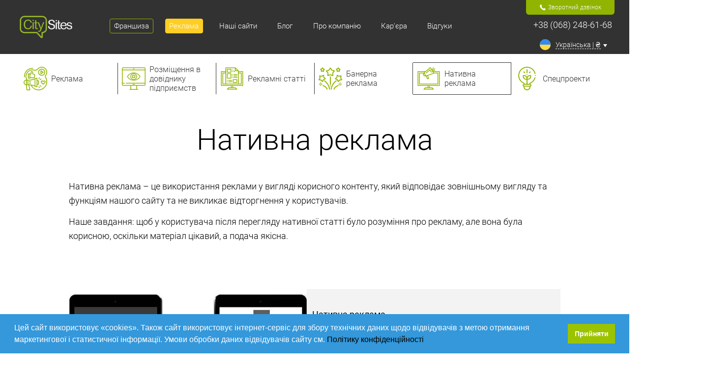

--- FILE ---
content_type: text/html; charset=UTF-8
request_url: https://citysites.ua/advertise/native
body_size: 58306
content:

<!DOCTYPE html>
<html lang="uk-UA" class="uk-UA">
<head>
    <meta charset="UTF-8"/>
    <meta name="viewport" content="width=device-width, initial-scale=1">
            
    <link rel="alternate" hreflang="uk-UA" href="https://citysites.ua/advertise/native">
    <link rel="alternate" hreflang="en-GB" href="https://citysites.info/advertise/native">
    <link rel="alternate" hreflang="pl-PL" href="https://citysites.pl/advertise/native">
                <meta name="facebook-domain-verification" content="lfg6ppmoct283sk3jt0298ixiz10ov" />
    
    <title>Нативная реклама на сайтах – CitySites</title>
    <link rel="preload" href="/fonts/roboto-light.woff2" as="font" type="font/woff2" crossorigin>
    <link rel="preload" href="/fonts/roboto-bold.woff2" as="font" type="font/woff2" crossorigin>
    <link rel="preload" href="/fonts/roboto-regular.woff2" as="font" type="font/woff2" crossorigin>
    <link rel="preload" href="/fonts/roboto-thin.woff2" as="font" type="font/woff2" crossorigin>
    <!-- Google Tag Manager -->
    <script>(function (w, d, s, l, i) {
            w[l] = w[l] || [];
            w[l].push({
                'gtm.start':
                    new Date().getTime(), event: 'gtm.js'
            });
            var f = d.getElementsByTagName(s)[0],
                j = d.createElement(s), dl = l != 'dataLayer' ? '&l=' + l : '';
            j.async = true;
            j.src =
                'https://www.googletagmanager.com/gtm.js?id=' + i + dl;
            f.parentNode.insertBefore(j, f);
        })(window, document, 'script', 'dataLayer', 'GTM-PHZ59N2');</script>
    <!-- End Google Tag Manager -->
    <meta name="description" content="Нативная реклама — это реклама в виде полезного контента, который соответствует внешнему виду и функциям сайта и не вызывает отторжения у пользователей, поэтому имеет высокую эффективность.">
<meta property="og:title" content="Нативная реклама на сайтах – CitySites">
<meta property="og:description" content="Нативная реклама — это реклама в виде полезного контента, который соответствует внешнему виду и функциям сайта и не вызывает отторжения у пользователей, поэтому имеет высокую эффективность.">
<meta property="og:image" content="https://citysites.ua/img/logo_black.png">
<link href="/assets/3c6943bf/cookieconsent.min.css?v=1710253291" rel="stylesheet">
<link href="/css/vendors.css?v=1764099357" rel="stylesheet">
<link href="/css/main.css?v=1764099357" rel="stylesheet">    <meta name="yandex-verification" content="1694a54d250dba87" />
    <meta name="csrf-param" content="_csrf">
<meta name="csrf-token" content="3xErptHXvTV8qCZSwpI_87NbwGucJ1TzWeAB9jfeGLmvaFz-h5zLBy7xZzGzv1i24BaEPMsePqdq1jiwbbxf6w==">
</head>
<body>
<!-- Google Tag Manager (noscript) -->
<noscript>
    <iframe src="https://www.googletagmanager.com/ns.html?id=GTM-PHZ59N2"
            height="0" width="0" style="display:none;visibility:hidden"></iframe>
</noscript>
<!-- End Google Tag Manager (noscript) -->

<div class="info-alert" style="display: none;">
    <div class="container">
        <div class="info-alert__message">
            Thank You for appeal! We will contact you soon!        </div>
        <button class="info-alert__close">&#10006;</button>
    </div>
</div>

<svg style="display: none;" xmlns="http://www.w3.org/2000/svg">
    <symbol id="svg-cancel" viewBox="0 0 212.982 212.982">
        <path d="M131.804 106.491l75.936-75.936c6.99-6.99 6.99-18.323 0-25.312-6.99-6.99-18.322-6.99-25.312 0L106.491 81.18 30.554 5.242c-6.99-6.99-18.322-6.99-25.312 0-6.989 6.99-6.989 18.323 0 25.312l75.937 75.936-75.937 75.937c-6.989 6.99-6.989 18.323 0 25.312 6.99 6.99 18.322 6.99 25.312 0l75.937-75.937 75.937 75.937c6.989 6.99 18.322 6.99 25.312 0 6.99-6.99 6.99-18.322 0-25.312l-75.936-75.936z"
              fill-rule="evenodd" clip-rule="evenodd"/>
    </symbol>
    <symbol id="svg-fb" viewBox="0 0 96.124 96.123">
        <path d="M72.089.02L59.624 0C45.62 0 36.57 9.285 36.57 23.656v10.907H24.037a1.96 1.96 0 0 0-1.96 1.961v15.803a1.96 1.96 0 0 0 1.96 1.96H36.57v39.876a1.96 1.96 0 0 0 1.96 1.96h16.352a1.96 1.96 0 0 0 1.96-1.96V54.287h14.654a1.96 1.96 0 0 0 1.96-1.96l.006-15.803a1.963 1.963 0 0 0-1.961-1.961H56.842v-9.246c0-4.444 1.059-6.7 6.848-6.7l8.397-.003a1.96 1.96 0 0 0 1.959-1.96V1.98A1.96 1.96 0 0 0 72.089.02z"/>
    </symbol>
    <symbol id="svg-gp" viewBox="0 0 604.35 604.35">
        <path d="M516.375 255v-76.5h-51V255h-76.5v51h76.5v76.5h51V306h76.5v-51h-76.5zm-196.35 86.7l-28.051-20.4c-10.2-7.649-20.399-17.85-20.399-35.7s12.75-33.15 25.5-40.8c33.15-25.5 66.3-53.55 66.3-109.65 0-53.55-33.15-84.15-51-99.45h43.35l30.6-35.7h-158.1c-112.2 0-168.3 71.4-168.3 147.9 0 58.65 45.9 122.4 127.5 122.4h20.4c-2.55 7.65-10.2 20.4-10.2 33.15 0 25.5 10.2 35.7 22.95 51-35.7 2.55-102 10.2-150.45 40.8-45.9 28.05-58.65 66.3-58.65 94.35 0 58.65 53.55 114.75 168.3 114.75 137.7 0 204.001-76.5 204.001-150.449-.001-53.551-28.051-81.601-63.751-112.201zm-193.8-232.05c0-56.1 33.15-81.6 68.85-81.6 66.3 0 102 89.25 102 140.25 0 66.3-53.55 79.05-73.95 79.05-63.75 0-96.9-79.05-96.9-137.7zm91.799 459c-84.15 0-137.7-38.25-137.7-94.351 0-56.1 51-73.95 66.3-81.6 33.15-10.2 76.5-12.75 84.15-12.75h17.85c61.2 43.35 86.7 61.2 86.7 102 0 48.451-48.449 86.701-117.3 86.701z"/>
    </symbol>
    <symbol id="svg-ig" viewBox="0 0 169.063 169.063">
        <path d="M122.406 0H46.654C20.929 0 0 20.93 0 46.655v75.752c0 25.726 20.929 46.655 46.654 46.655h75.752c25.727 0 46.656-20.93 46.656-46.655V46.655C169.063 20.93 148.133 0 122.406 0zm31.657 122.407c0 17.455-14.201 31.655-31.656 31.655H46.654C29.2 154.063 15 139.862 15 122.407V46.655C15 29.201 29.2 15 46.654 15h75.752c17.455 0 31.656 14.201 31.656 31.655v75.752z"/>
        <path d="M84.531 40.97c-24.021 0-43.563 19.542-43.563 43.563 0 24.02 19.542 43.561 43.563 43.561s43.563-19.541 43.563-43.561c0-24.021-19.542-43.563-43.563-43.563zm0 72.123c-15.749 0-28.563-12.812-28.563-28.561 0-15.75 12.813-28.563 28.563-28.563s28.563 12.813 28.563 28.563c0 15.749-12.814 28.561-28.563 28.561zm45.39-84.842c-2.89 0-5.729 1.17-7.77 3.22a11.053 11.053 0 0 0-3.23 7.78c0 2.891 1.18 5.73 3.23 7.78 2.04 2.04 4.88 3.22 7.77 3.22 2.9 0 5.73-1.18 7.78-3.22 2.05-2.05 3.22-4.89 3.22-7.78 0-2.9-1.17-5.74-3.22-7.78-2.04-2.05-4.88-3.22-7.78-3.22z"/>
    </symbol>
    <symbol id="svg-in" viewBox="0 0 310 310">
        <path d="M72.16 99.73H9.927a5 5 0 0 0-5 5v199.928a5 5 0 0 0 5 5H72.16a5 5 0 0 0 5-5V104.73a5 5 0 0 0-5-5zM41.066.341C18.422.341 0 18.743 0 41.362 0 63.991 18.422 82.4 41.066 82.4c22.626 0 41.033-18.41 41.033-41.038C82.1 18.743 63.692.341 41.066.341zm189.388 94.42c-24.995 0-43.472 10.745-54.679 22.954V104.73a5 5 0 0 0-5-5h-59.599a5 5 0 0 0-5 5v199.928a5 5 0 0 0 5 5h62.097a5 5 0 0 0 5-5V205.74c0-33.333 9.054-46.319 32.29-46.319 25.306 0 27.317 20.818 27.317 48.034v97.204a5 5 0 0 0 5 5H305a5 5 0 0 0 5-5V194.995c0-49.565-9.451-100.234-79.546-100.234z"/>
    </symbol>
    <symbol id="svg-skype-colored" viewBox="0 0 291.364 291.364">
        <path d="M282.966 176.612a136.24 136.24 0 0 0 3.204-29.405c0-75.661-62.197-137.011-138.941-137.011-8.093 0-16.032.692-23.752 2.003C111.061 4.479 96.367 0 80.618 0 36.101 0 .032 35.577.032 79.475c0 14.657 4.051 28.385 11.07 40.193a135.273 135.273 0 0 0-2.813 27.539c0 75.688 62.197 134.753 138.932 134.753 8.694 0 17.197-.792 25.436-2.294 11.352 6.008 24.316 11.698 38.099 11.698 44.508 0 80.577-35.568 80.577-79.466a78.266 78.266 0 0 0-8.367-35.286z"
              fill="#00aff0"/>
        <path d="M210.6 203.131c-5.362 7.62-13.21 13.61-23.542 17.916-10.333 4.342-22.568 6.491-36.724 6.491-16.978 0-30.98-2.95-42.023-8.858-7.811-4.242-14.174-9.923-19.072-17.006-4.88-7.083-7.328-13.983-7.328-20.693 0-3.878 1.466-7.21 4.397-9.969 2.931-2.795 6.673-4.169 11.198-4.169 3.678 0 6.8 1.065 9.331 3.241 2.549 2.158 4.725 5.353 6.509 9.604 2.194 5.053 4.552 9.268 7.11 12.645 2.531 3.377 6.118 6.181 10.724 8.375 4.625 2.176 10.697 3.286 18.198 3.286 10.324 0 18.717-2.203 25.181-6.637 6.445-4.415 9.686-9.959 9.686-16.578 0-5.244-1.748-9.532-5.226-12.782-3.487-3.277-7.984-5.781-13.501-7.501-5.508-1.739-12.882-3.578-22.131-5.517-12.354-2.649-22.705-5.781-31.025-9.331-8.33-3.578-14.957-8.43-19.837-14.575-4.898-6.172-7.338-13.819-7.338-22.95 0-8.721 2.576-16.45 7.747-23.214 5.162-6.773 12.618-11.971 22.413-15.613 9.777-3.641 21.285-5.453 34.494-5.453 10.56 0 19.7 1.211 27.411 3.605 7.711 2.422 14.093 5.626 19.172 9.623 5.089 3.997 8.812 8.184 11.152 12.581 2.349 4.37 3.523 8.685 3.523 12.836 0 3.814-1.457 7.274-4.388 10.324-2.931 3.059-6.591 4.597-10.97 4.597-3.997 0-7.028-.929-9.104-2.758-2.076-1.839-4.324-4.843-6.737-9.022-3.141-5.972-6.882-10.633-11.27-13.974-4.388-3.35-11.416-5.025-21.121-5.025-8.985 0-16.25 1.803-21.767 5.453-5.517 3.623-8.284 8.011-8.284 13.118 0 3.15.956 5.899 2.822 8.202 1.866 2.321 4.452 4.279 7.756 5.927a55.661 55.661 0 0 0 9.959 3.905c3.359.938 8.922 2.294 16.678 4.097 9.686 2.085 18.471 4.397 26.337 6.91 7.857 2.522 14.557 5.59 20.074 9.167 5.508 3.605 9.823 8.175 12.909 13.692 3.086 5.499 4.643 12.244 4.643 20.238.003 9.56-2.691 18.163-8.036 25.792z"
              fill="#fff"/>
    </symbol>
    <symbol id="svg-tl" viewBox="0 0 300 300">
        <path d="M5.299 144.645l69.126 25.8 26.756 86.047c1.712 5.511 8.451 7.548 12.924 3.891l38.532-31.412a11.496 11.496 0 0 1 14.013-.391l69.498 50.457c4.785 3.478 11.564.856 12.764-4.926L299.823 29.22c1.31-6.316-4.896-11.585-10.91-9.259L5.218 129.402c-7.001 2.7-6.94 12.612.081 15.243zm91.57 12.066l135.098-83.207c2.428-1.491 4.926 1.792 2.841 3.726L123.313 180.87a23.112 23.112 0 0 0-7.163 13.829l-3.798 28.146c-.503 3.758-5.782 4.131-6.819.494l-14.607-51.325c-1.673-5.854.765-12.107 5.943-15.303z"/>
    </symbol>
    <symbol id="svg-tw" viewBox="0 0 449.956 449.956">
        <path d="M449.956 85.657c-17.702 7.614-35.408 12.369-53.102 14.279 19.985-11.991 33.503-28.931 40.546-50.819-18.281 10.847-37.787 18.268-58.532 22.267-18.274-19.414-40.73-29.125-67.383-29.125-25.502 0-47.246 8.992-65.24 26.98-17.984 17.987-26.977 39.731-26.977 65.235 0 6.851.76 13.896 2.284 21.128-37.688-1.903-73.042-11.372-106.068-28.407C82.46 110.158 54.433 87.46 31.403 59.101c-8.375 14.272-12.564 29.787-12.564 46.536 0 15.798 3.711 30.456 11.138 43.97 7.422 13.512 17.417 24.455 29.98 32.831-14.849-.572-28.743-4.475-41.684-11.708v1.142c0 22.271 6.995 41.824 20.983 58.674 13.99 16.848 31.645 27.453 52.961 31.833a95.543 95.543 0 0 1-24.269 3.138c-5.33 0-11.136-.475-17.416-1.42 5.9 18.459 16.75 33.633 32.546 45.535 15.799 11.896 33.691 18.028 53.677 18.418-33.498 26.262-71.66 39.393-114.486 39.393-8.186 0-15.607-.373-22.27-1.139 42.827 27.596 90.03 41.394 141.612 41.394 32.738 0 63.478-5.181 92.21-15.557 28.746-10.369 53.297-24.267 73.665-41.686 20.362-17.415 37.925-37.448 52.674-60.097 14.75-22.651 25.738-46.298 32.977-70.946 7.23-24.653 10.848-49.344 10.848-74.092 0-5.33-.096-9.325-.287-11.991 18.087-13.127 33.504-29.023 46.258-47.672z"/>
    </symbol>
    <symbol id="svg-vk" viewBox="0 0 304.36 304.36">
        <path d="M261.945 175.576c10.096 9.857 20.752 19.131 29.807 29.982 4 4.822 7.787 9.798 10.684 15.394 4.105 7.955.387 16.709-6.746 17.184l-44.34-.02c-11.436.949-20.559-3.655-28.23-11.474-6.139-6.253-11.824-12.908-17.727-19.372-2.42-2.642-4.953-5.128-7.979-7.093-6.053-3.929-11.307-2.726-14.766 3.587-3.523 6.421-4.322 13.531-4.668 20.687-.475 10.441-3.631 13.186-14.119 13.664-22.414 1.057-43.686-2.334-63.447-13.641-17.422-9.968-30.932-24.04-42.691-39.971-22.895-31.021-40.428-65.108-56.186-100.15C-2.01 76.458.584 72.22 9.295 72.07c14.465-.281 28.928-.261 43.41-.02 5.879.086 9.771 3.458 12.041 9.012 7.826 19.243 17.402 37.551 29.422 54.521 3.201 4.518 6.465 9.036 11.113 12.216 5.142 3.521 9.057 2.354 11.476-3.374 1.535-3.632 2.207-7.544 2.553-11.434 1.146-13.383 1.297-26.743-.713-40.079-1.234-8.323-5.922-13.711-14.227-15.286-4.238-.803-3.607-2.38-1.555-4.799 3.564-4.172 6.916-6.769 13.598-6.769h50.111c7.889 1.557 9.641 5.101 10.721 13.039l.043 55.663c-.086 3.073 1.535 12.192 7.07 14.226 4.43 1.448 7.35-2.096 10.008-4.905 11.998-12.734 20.561-27.783 28.211-43.366 3.395-6.852 6.314-13.968 9.143-21.078 2.096-5.276 5.385-7.872 11.328-7.757l48.229.043c1.43 0 2.877.021 4.262.258 8.127 1.385 10.354 4.881 7.844 12.817-3.955 12.451-11.65 22.827-19.174 33.251-8.043 11.129-16.645 21.877-24.621 33.072-7.328 10.223-6.746 15.376 2.357 24.255zm0 0"
              fill-rule="evenodd" clip-rule="evenodd"/>
    </symbol>
    <symbol id="svg-yt" viewBox="0 0 310 310">
        <path d="M297.917 64.645c-11.19-13.302-31.85-18.728-71.306-18.728H83.386c-40.359 0-61.369 5.776-72.517 19.938C0 79.663 0 100.008 0 128.166v53.669c0 54.551 12.896 82.248 83.386 82.248h143.226c34.216 0 53.176-4.788 65.442-16.527C304.633 235.518 310 215.863 310 181.835v-53.669c0-29.695-.841-50.16-12.083-63.521zm-98.896 97.765l-65.038 33.991a9.997 9.997 0 0 1-14.632-8.863v-67.764a10 10 0 0 1 14.609-8.874l65.038 33.772a10 10 0 0 1 .023 17.738z"/>
    </symbol>
</svg>
<svg style="display: none;" xmlns="http://www.w3.org/2000/svg">
    <symbol id="svg-arrow-down" viewBox="0 0 129 129">
        <path d="M121.3 34.6c-1.6-1.6-4.2-1.6-5.8 0l-51 51.1-51.1-51.1c-1.6-1.6-4.2-1.6-5.8 0-1.6 1.6-1.6 4.2 0 5.8l53.9 53.9c.8.8 1.8 1.2 2.9 1.2 1 0 2.1-.4 2.9-1.2l53.9-53.9c1.7-1.6 1.7-4.2.1-5.8z"/>
    </symbol>
    <symbol id="svg-banknotes" viewBox="0 0 29.811 29.811">
        <path d="M28.905 21.905h-28a.882.882 0 0 1-.842-.578l-.057.583a.889.889 0 0 0 .9.995h28c.55 0 .955-.448.9-.995l-.059-.583a.881.881 0 0 1-.842.578zm0-2h-28a.882.882 0 0 1-.842-.578l-.057.583a.889.889 0 0 0 .9.995h28c.55 0 .955-.448.9-.995l-.059-.583a.881.881 0 0 1-.842.578zm0-2h-28a.882.882 0 0 1-.842-.578l-.057.583a.889.889 0 0 0 .9.995h28c.55 0 .955-.448.9-.995l-.059-.583a.881.881 0 0 1-.842.578zm-27.999-1h28c.55 0 .955-.448.9-.995l-.801-8.01a1.132 1.132 0 0 0-1.1-.995h-26c-.55 0-1.045.448-1.1.995l-.801 8.01a.891.891 0 0 0 .902.995zm.398-8.955a.634.634 0 0 1 .602-.545h26c.292 0 .573.254.603.545l.801 8.01a.404.404 0 0 1-.097.317.409.409 0 0 1-.307.128h-28a.403.403 0 0 1-.306-.128.405.405 0 0 1-.097-.317l.801-8.01z"/>
        <path d="M15.321 12.52v1.16c.56-.056.838-.238.838-.547 0-.252-.278-.456-.838-.613z"/>
        <path d="M28.01 8c-.003-.035-.069-.095-.104-.095h-26c-.035 0-.101.06-.104.094l-.791 7.906h27.827L28.01 8zm-10.913 6.103c-.414.259-1.006.417-1.775.473v.83h-.854v-.808a6.88 6.88 0 0 1-2.215-.353v-1.06c.227.12.564.231 1.014.333.449.102.85.161 1.201.176V12.3c-.914-.222-1.538-.462-1.872-.722-.334-.259-.501-.575-.501-.947 0-.4.217-.742.65-1.023.434-.282 1.008-.446 1.723-.492v-.711h.854v.696c.824.026 1.439.112 1.847.26v1.034a6.159 6.159 0 0 0-1.847-.398v1.451c.855.201 1.469.432 1.84.691.371.259.558.571.558.939-.001.424-.209.765-.623 1.025z"/>
        <path d="M13.652 10.567c0 .263.271.482.814.659v-1.213c-.542.063-.814.248-.814.554z"/>
    </symbol>
    <symbol id="svg-briefcase" viewBox="0 -31 512 512">
        <path d="M211 240h90v30h-90zm0 0"/>
        <path d="M415.379 270H331v15c0 8.29-6.71 15-15 15H196c-8.29 0-15-6.71-15-15v-15H96.621a44.95 44.95 0 0 1-42.687-30.762L0 77.41V405c0 24.813 20.188 45 45 45h422c24.813 0 45-20.188 45-45V77.422l-53.938 161.816A44.94 44.94 0 0 1 415.38 270zm0 0"/>
        <path d="M316 0H196c-24.813 0-45 20.188-45 45v15H25.809l56.574 169.746A14.997 14.997 0 0 0 96.62 240H181v-15c0-8.29 6.71-15 15-15h120c8.29 0 15 6.71 15 15v15h84.379c6.46 0 12.187-4.117 14.238-10.254L486.195 60H361V45c0-24.813-20.187-45-45-45zM181 60V45c0-8.277 6.723-15 15-15h120c8.277 0 15 6.723 15 15v15zm0 0"/>
    </symbol>
    <symbol id="svg-check" viewBox="0 0 19 19">
        <g clip-path="url(#clip0)">
            <path d="M18.17 1.237c-.857-.462-1.813.428-2.374.956-1.286 1.253-2.374 2.704-3.594 4.023-1.352 1.451-2.605 2.902-3.99 4.32-.792.791-1.65 1.649-2.177 2.638-1.187-1.154-2.21-2.407-3.528-3.43C1.55 9.02-.033 8.492 0 10.24c.065 2.276 2.077 4.716 3.561 6.266.626.66 1.45 1.352 2.407 1.385 1.154.066 2.341-1.32 3.034-2.078 1.22-1.319 2.21-2.803 3.33-4.155 1.451-1.78 2.935-3.528 4.353-5.342.89-1.121 3.694-3.891 1.484-5.078zm-16.719 8.87c-.033 0-.066 0-.131.033a1.601 1.601 0 0 1-.363-.132c.099-.066.264-.033.494.1z"/>
        </g>
    </symbol>
    <symbol id="svg-chevron-left" viewBox="0 0 370.814 370.814">
        <path d="M292.92 24.848L268.781 0 77.895 185.401l190.886 185.413 24.139-24.853-165.282-160.56z"/>
    </symbol>
    <symbol id="svg-chevron-right" viewBox="0 0 478.448 478.448">
        <path d="M131.659 0l-31.165 32.035 213.31 207.197-213.31 207.141 31.156 32.075 246.304-239.216z"/>
    </symbol>
    <symbol id="svg-clock" viewBox="0 0 97.16 97.16">
        <path d="M48.58 0C21.793 0 0 21.793 0 48.58s21.793 48.58 48.58 48.58 48.58-21.793 48.58-48.58S75.367 0 48.58 0zm0 86.823c-21.087 0-38.244-17.155-38.244-38.243S27.493 10.337 48.58 10.337 86.824 27.492 86.824 48.58 69.667 86.823 48.58 86.823z"/>
        <path d="M73.898 47.08H52.066V20.83a4 4 0 0 0-8 0v30.25a4 4 0 0 0 4 4h25.832a4 4 0 0 0 0-8z"/>
    </symbol>
    <symbol id="svg-close" viewBox="0 0 224.512 224.512">
        <path d="M224.507 6.997L217.521 0 112.256 105.258 6.998 0 .005 6.997l105.258 105.257L.005 217.512l6.993 7L112.256 119.24l105.265 105.272 6.986-7-105.258-105.258z"/>
    </symbol>
    <symbol id="svg-diagram" viewBox="0 -15 512 512">
        <path d="M68.926 246.8H7.606A7.604 7.604 0 0 0 0 254.403v220.211c0 4.2 3.406 7.606 7.605 7.606h61.32c4.2 0 7.606-3.406 7.606-7.606v-69.492c0-4.2-3.406-7.601-7.605-7.601s-7.602 3.402-7.602 7.601v61.89H15.207V262.009h46.117v117.765a7.605 7.605 0 0 0 15.207 0v-125.37c0-4.2-3.406-7.602-7.605-7.602zm108.867 70.763h-61.32a7.604 7.604 0 0 0-7.606 7.601v149.45a7.607 7.607 0 0 0 7.606 7.605h61.32a7.604 7.604 0 0 0 7.605-7.606V325.164a7.6 7.6 0 0 0-7.605-7.601zm-7.602 149.449h-46.117V332.77h46.117zm116.473-267.387H225.34a7.604 7.604 0 0 0-7.606 7.602v267.386c0 4.2 3.407 7.606 7.606 7.606h61.324c4.2 0 7.602-3.406 7.602-7.606V207.227a7.6 7.6 0 0 0-7.602-7.602zm-7.605 267.387H232.94v-252.18h46.118zm116.472-232.004h-61.324a7.604 7.604 0 0 0-7.605 7.601v232.004c0 4.2 3.406 7.606 7.605 7.606h61.324c4.2 0 7.602-3.406 7.602-7.606V242.61a7.6 7.6 0 0 0-7.602-7.601zm-7.605 232.004h-46.117V250.215h46.117zm116.469-338.149h-61.32a7.604 7.604 0 0 0-7.606 7.602V236.82a7.604 7.604 0 0 0 15.207 0v-92.75h46.117v322.942h-46.117v-204.84a7.604 7.604 0 1 0-15.207 0v212.441c0 4.2 3.406 7.606 7.605 7.606h61.32c4.2 0 7.606-3.406 7.606-7.606V136.465c0-4.2-3.406-7.602-7.605-7.602zm0 0"/>
        <path d="M452.195 69.875a38.064 38.064 0 0 0 21.54 6.656c21.1 0 38.265-17.168 38.265-38.265C512 17.164 494.836 0 473.734 0S435.47 17.164 435.47 38.266a38.037 38.037 0 0 0 6.117 20.714l-55.184 53.817a38.039 38.039 0 0 0-21.535-6.652c-14.262 0-26.715 7.847-33.297 19.445l-37.562-12.2a38.32 38.32 0 0 0 .258-4.363c0-21.097-17.168-38.265-38.266-38.265-21.102 0-38.266 17.168-38.266 38.265 0 8.352 2.7 16.086 7.258 22.383l-58.015 62.848a38.06 38.06 0 0 0-19.844-5.559c-10.672 0-20.332 4.395-27.278 11.465l-46.011-29.902a38.07 38.07 0 0 0 2.687-14.059c0-21.101-17.168-38.266-38.27-38.266C17.165 117.938 0 135.102 0 156.203c0 21.098 17.164 38.266 38.266 38.266 10.671 0 20.332-4.399 27.28-11.469l46.009 29.902a38.075 38.075 0 0 0-2.688 14.063c0 21.101 17.168 38.265 38.266 38.265 21.101 0 38.27-17.164 38.27-38.265 0-8.352-2.7-16.082-7.258-22.383l58.015-62.848a38.014 38.014 0 0 0 19.844 5.559c14.258 0 26.715-7.848 33.297-19.445l37.558 12.199a38.324 38.324 0 0 0-.254 4.363c0 21.102 17.165 38.266 38.266 38.266 21.102 0 38.266-17.164 38.266-38.266a38.017 38.017 0 0 0-6.117-20.715zM38.265 179.262c-12.714 0-23.058-10.344-23.058-23.059s10.344-23.058 23.059-23.058 23.058 10.343 23.058 23.058-10.344 23.059-23.058 23.059zm108.868 70.761c-12.715 0-23.059-10.343-23.059-23.058s10.344-23.059 23.059-23.059c12.715 0 23.058 10.344 23.058 23.059s-10.343 23.058-23.058 23.058zM256 132.086c-12.715 0-23.059-10.344-23.059-23.059S243.285 85.97 256 85.97s23.059 10.344 23.059 23.058-10.344 23.059-23.059 23.059zM473.734 15.207c12.715 0 23.059 10.344 23.059 23.059s-10.344 23.058-23.059 23.058-23.058-10.344-23.058-23.058 10.344-23.059 23.058-23.059zM364.867 167.465c-12.715 0-23.058-10.34-23.058-23.055s10.343-23.058 23.058-23.058 23.059 10.343 23.059 23.058-10.344 23.055-23.059 23.055zm0 0"/>
    </symbol>
    <symbol id="svg-edit" viewBox="1 1 128 128">
        <path d="M8 112V16c0-4.414 3.594-8 8-8h80c4.414 0 8 3.586 8 8v47.031l8-8V16c0-8.836-7.164-16-16-16H16C7.164 0 0 7.164 0 16v96c0 8.836 7.164 16 16 16h44v-8H16c-4.406 0-8-3.586-8-8zm80-88H24v8h64v-8zm0 16H24v8h64v-8zm0 16H24v8h64v-8zM24 80h32v-8H24v8zm101.656-8L120 66.344c-1.563-1.563-3.609-2.344-5.656-2.344s-4.094.781-5.656 2.344l-34.344 34.344C72.781 102.25 68 108.293 68 110.34L64 128l17.656-4s8.094-4.781 9.656-6.344l34.344-34.344a7.996 7.996 0 0 0 0-11.312zm-37.164 42.82c-.453.43-2.02 1.488-3.934 2.707l-10.363-10.363c1.063-1.457 2.246-2.922 2.977-3.648l25.859-25.859 11.313 11.313-25.852 25.85z"/>
    </symbol>
    <symbol id="svg-fire" viewBox="0 0 512 512">
        <path d="M446.906 299.769c-5.865-76.359-41.417-124.21-72.781-166.436C345.083 94.241 320 60.483 320 10.685c0-4-2.24-7.656-5.792-9.489-3.563-1.844-7.844-1.542-11.083.812-47.104 33.706-86.406 90.515-100.135 144.719-9.531 37.737-10.792 80.161-10.969 108.18-43.5-9.291-53.354-74.359-53.458-75.068a10.72 10.72 0 0 0-5.552-7.916c-3.031-1.583-6.594-1.698-9.667-.177-2.281 1.104-55.99 28.394-59.115 137.355-.219 3.625-.229 7.261-.229 10.896 0 105.857 86.135 191.987 192 191.987.146.01.302.031.427 0h.135C362.167 511.681 448 425.667 448 319.997c0-5.323-1.094-20.228-1.094-20.228zM256 490.652c-35.292 0-64-30.581-64-68.172 0-1.281-.01-2.573.083-4.156.427-15.853 3.438-26.675 6.74-33.873 6.188 13.291 17.25 25.509 35.219 25.509a10.66 10.66 0 0 0 10.667-10.666c0-15.186.313-32.706 4.094-48.518 3.365-14.02 11.406-28.936 21.594-40.893 4.531 15.52 13.365 28.081 21.99 40.341 12.344 17.54 25.104 35.675 27.344 66.6.135 1.833.271 3.677.271 5.656-.002 37.59-28.71 68.172-64.002 68.172z"/>
    </symbol>
    <symbol id="svg-flower" viewBox="0 0 496.013 496.013">
        <path d="M493.666 242.35l-39.2-39.2a119.752 119.752 0 0 0-34.064-23.784 127.55 127.55 0 0 0 11.608-53.064V72.006a8 8 0 0 0-8-8h-54.296a127.55 127.55 0 0 0-53.072 11.6 119.752 119.752 0 0 0-23.784-34.064l-39.2-39.2a8 8 0 0 0-11.312 0l-39.2 39.2a119.752 119.752 0 0 0-23.784 34.064 127.56 127.56 0 0 0-53.056-11.6H72.01a8 8 0 0 0-8 8v54.296a127.554 127.554 0 0 0 11.6 53.072 119.752 119.752 0 0 0-34.064 23.784l-39.2 39.2a8 8 0 0 0 0 11.312l39.2 39.2a119.752 119.752 0 0 0 34.064 23.784 127.56 127.56 0 0 0-11.6 53.056v54.296a8 8 0 0 0 8 8h54.296a127.55 127.55 0 0 0 53.072-11.6 119.752 119.752 0 0 0 23.784 34.064l39.2 39.2a8 8 0 0 0 11.312 0l39.2-39.2a119.752 119.752 0 0 0 23.784-34.064 127.544 127.544 0 0 0 53.056 11.6h54.296a8 8 0 0 0 8-8V369.71a127.554 127.554 0 0 0-11.6-53.072 119.752 119.752 0 0 0 34.064-23.784l39.2-39.2a8 8 0 0 0-.008-11.304zM322.53 90.518a111.515 111.515 0 0 1 47.184-10.512h46.296v46.296a111.522 111.522 0 0 1-10.504 47.2 120.16 120.16 0 0 0-35.896-5.496h-3.2a119.529 119.529 0 0 0-48.8 10.4 119.529 119.529 0 0 0 10.4-48.8v-3.2a120.133 120.133 0 0 0-5.48-35.888zm43.88 93.488h3.2c9.45.019 18.853 1.322 27.952 3.872a112.894 112.894 0 0 1-14.4 17.6l-1.696 1.696a111.305 111.305 0 0 1-79.2 32.8l-34.944.032 25.536-25.536a103.33 103.33 0 0 1 73.552-30.464zm-54.4-57.6v3.2a103.328 103.328 0 0 1-30.464 73.544l-25.536 25.544V193.71a111.305 111.305 0 0 1 32.8-79.2l1.696-1.696a112.951 112.951 0 0 1 17.6-14.4 104.351 104.351 0 0 1 3.904 27.992zm-97.536-73.552l33.536-33.536 33.536 33.536a103.75 103.75 0 0 1 20.984 30.352 128.518 128.518 0 0 0-23.32 18.296l-1.696 1.696a127.473 127.473 0 0 0-29.504 46.2 127.478 127.478 0 0 0-29.496-46.192l-1.696-1.696a128.537 128.537 0 0 0-23.328-18.304 103.776 103.776 0 0 1 20.984-30.352zm-30.464 73.552a104.359 104.359 0 0 1 3.872-27.952 112.894 112.894 0 0 1 17.6 14.4l1.696 1.696a111.305 111.305 0 0 1 32.8 79.2v34.984l-25.536-25.536a103.33 103.33 0 0 1-30.432-73.592v-3.2zm19.144 88.064l25.544 25.536h-34.984a111.305 111.305 0 0 1-79.2-32.8l-1.696-1.696a112.951 112.951 0 0 1-14.4-17.6 104.431 104.431 0 0 1 27.992-3.904h3.2a103.327 103.327 0 0 1 73.544 30.464zM80.01 80.006h46.296a111.522 111.522 0 0 1 47.2 10.504 120.16 120.16 0 0 0-5.496 35.896v3.2a119.529 119.529 0 0 0 10.4 48.8 119.529 119.529 0 0 0-48.8-10.4h-3.2a120.165 120.165 0 0 0-35.888 5.48 111.515 111.515 0 0 1-10.512-47.184V80.006zM52.858 281.542l-33.536-33.536 33.536-33.536a103.75 103.75 0 0 1 30.352-20.984 128.518 128.518 0 0 0 18.296 23.32l1.696 1.696a127.473 127.473 0 0 0 46.2 29.504 127.478 127.478 0 0 0-46.192 29.496l-1.696 1.696a128.537 128.537 0 0 0-18.304 23.328 103.776 103.776 0 0 1-30.352-20.984zM173.49 405.494a111.515 111.515 0 0 1-47.184 10.512H80.01V369.71a111.522 111.522 0 0 1 10.504-47.2 120.16 120.16 0 0 0 35.896 5.496h3.2a119.529 119.529 0 0 0 48.8-10.4 119.529 119.529 0 0 0-10.4 48.8v3.2a120.197 120.197 0 0 0 5.48 35.888zm-43.88-93.488h-3.2a104.399 104.399 0 0 1-27.952-3.872 112.894 112.894 0 0 1 14.4-17.6l1.696-1.696a111.305 111.305 0 0 1 79.2-32.8l34.944-.032-25.536 25.536a103.328 103.328 0 0 1-73.552 30.464zm54.4 57.6v-3.2a103.328 103.328 0 0 1 30.464-73.544l25.536-25.544v34.984a111.305 111.305 0 0 1-32.8 79.2l-1.696 1.696a112.894 112.894 0 0 1-17.6 14.4 104.42 104.42 0 0 1-3.904-27.992zm97.536 73.552l-33.536 33.536-33.536-33.536a103.758 103.758 0 0 1-20.984-30.312 128.506 128.506 0 0 0 23.32-18.336l1.696-1.696a127.486 127.486 0 0 0 29.504-46.2 127.478 127.478 0 0 0 29.496 46.192l1.696 1.696a128.526 128.526 0 0 0 23.328 18.336 103.744 103.744 0 0 1-20.984 30.32zm30.464-73.552a104.399 104.399 0 0 1-3.872 27.952 112.894 112.894 0 0 1-17.6-14.4l-1.696-1.696a111.305 111.305 0 0 1-32.8-79.2v-34.944l25.536 25.536a103.326 103.326 0 0 1 30.432 73.552v3.2zm-19.144-88.064l-25.544-25.536h34.984a111.305 111.305 0 0 1 79.2 32.8l1.696 1.696a112.951 112.951 0 0 1 14.4 17.6 104.386 104.386 0 0 1-27.992 3.904h-3.2a103.33 103.33 0 0 1-73.544-30.464zM416.01 416.006h-46.296a111.522 111.522 0 0 1-47.2-10.504 120.16 120.16 0 0 0 5.496-35.896v-3.2a119.529 119.529 0 0 0-10.4-48.8 119.529 119.529 0 0 0 48.8 10.4h3.2a120.165 120.165 0 0 0 35.888-5.48 111.515 111.515 0 0 1 10.512 47.184v46.296zm27.152-134.464a103.758 103.758 0 0 1-30.312 20.984 128.472 128.472 0 0 0-18.336-23.32l-1.696-1.696a127.486 127.486 0 0 0-46.2-29.504 127.478 127.478 0 0 0 46.192-29.496l1.696-1.696a128.526 128.526 0 0 0 18.336-23.328 103.745 103.745 0 0 1 30.312 20.984l33.544 33.536-33.536 33.536z"/>
    </symbol>
    <symbol id="svg-go-top" viewBox="0 0 511.189 511.189">
        <path d="M364.858 157.935l-98.59-145.28c-8.547-12.586-22.158-12.331-30.25.526l-90.88 144.228c-8.093 12.857-2.56 23.381 12.302 23.381h26.639v50.148c0 15.7 12.742 28.445 28.445 28.445h85.333c15.73 0 28.445-12.743 28.445-28.445V180.79h27.008c14.875 0 20.109-10.269 11.547-22.855M51.115 338.627H19.641C5.774 338.627 0 328.502 0 318.702c0-10.097 7.225-19.91 19.641-19.91h106.226c12.43 0 19.655 9.813 19.655 19.91 0 9.8-5.773 19.925-19.655 19.925h-31.46v144.91c0 14.45-9.23 22.528-21.646 22.528s-21.646-8.079-21.646-22.527v-144.91zm249.444 62.934c0-34.93-18.19-66.417-54.273-66.417-36.096 0-54.286 31.487-54.286 66.417 0 35.214 17.621 66.389 54.286 66.389s54.273-31.175 54.273-66.389m-153.587 0c0-60.046 40.406-106.253 99.314-106.253 58.013 0 99.3 47.658 99.3 106.253 0 59.748-40.121 106.254-99.3 106.254-58.61 0-99.314-46.506-99.314-106.254m260.011-3.47h29.453c18.177 0 29.71-13.284 29.71-30.592 0-17.338-11.534-30.62-29.71-30.62h-29.453v61.212zm-43.32-76.786c0-13.582 8.092-22.5 22.542-22.5h51.073c42.453 0 73.912 27.691 73.912 68.978 0 42.14-32.611 68.422-72.164 68.422h-32.042v47.346c0 14.435-9.23 22.528-21.633 22.528-12.445 0-21.688-8.093-21.688-22.528V321.305z"/>
    </symbol>
    <symbol id="svg-graduation" viewBox="0 0 398.97 398.97">
        <path d="M225.092 276.586c-7.101 4.355-16.195 6.754-25.607 6.754-9.412 0-18.506-2.398-25.607-6.754L57.946 205.484s-10.464-6.414-10.464 8.116v71c0 37.402 68.053 77.723 152 77.723s152-40.32 152-77.723v-75.003c0-11.663-7.439-5.964-7.439-5.964l-118.951 72.953z"/>
        <path d="M392.289 148.927c8.908-5.463 8.908-14.403 0-19.867L215.681 40.745c-8.908-5.463-23.485-5.463-32.393 0L6.681 129.06c-8.908 5.463-8.908 14.403 0 19.867l176.607 108.315c8.908 5.463 23.485 5.463 32.393 0m169.304 52.233V189.85s.083-5.666-3.279-3.795c-2.697 1.501-9.308 5.186-11.637 7.212-2.689 2.337-2.083 7.583-2.083 7.583v108.625c0 1.542-1.325 2.278-1.957 2.65-6.105 3.589-10.21 10.214-10.21 17.809 0 11.414 9.252 20.667 20.667 20.667 11.414 0 20.666-9.253 20.666-20.667 0-7.624-4.135-14.27-10.279-17.85-.611-.356-1.888-1.068-1.888-2.609z"/>
    </symbol>
    <symbol id="svg-hand-bag" viewBox="-21 -58 681.334 681">
        <path d="M636.535 246.578c-6.336-20.414-25.683-34.027-47.035-33.191l-4.555.191c-13.379.547-25.957 6.059-35.37 15.477l-70.462 69.722a48.803 48.803 0 0 0-5.761-7.238c-9.266-9.625-22.243-15.144-35.598-15.144h-99.399c-18.75 0-37.039-2.426-54.355-7.223-45.113-12.48-88.156-3.465-124.484 26.07-15.032 12.23-25.926 25.551-32.711 35.13-7.922-5.977-17.547-9.134-27.618-8.977-11.976.203-23.144 5.066-31.453 13.687L3.496 401.777c-4.75 4.922-4.644 12.754.223 17.555l52.91 52.207c4.918 4.844 12.82 4.793 17.664-.121 4.844-4.906 4.793-12.816-.117-17.66l-44.125-43.54 55.676-57.8c3.668-3.805 8.597-5.957 13.878-6.043 5.29-.023 10.282 1.89 14.075 5.57l99.34 96.403a19.574 19.574 0 0 1 5.984 13.882 19.595 19.595 0 0 1-5.598 14.047l-54.71 56.133L144.612 519c-4.992-4.75-12.898-4.563-17.66.434-4.754 4.996-4.558 12.906.434 17.66l23.023 21.922a12.434 12.434 0 0 0 8.61 3.445c3.25 0 6.5-1.262 8.949-3.774l63.328-64.972c8.348-8.563 12.855-19.871 12.687-31.828a44.692 44.692 0 0 0-2.472-14.09l22.742-2.645a270.343 270.343 0 0 1 31.293-1.82h151.23a87.23 87.23 0 0 0 6.97-.285l14.491-1.211a84 84 0 0 0 40.946-14.734 84.03 84.03 0 0 0 16.015-14.54l101.906-119.89c10.887-12.809 14.41-30.04 9.43-46.094zm-28.465 29.914l-101.91 119.89a59.023 59.023 0 0 1-11.242 10.212 59.015 59.015 0 0 1-28.758 10.347l-14.488 1.207a58.817 58.817 0 0 1-4.899.204H295.547c-11.375 0-22.875.668-34.184 1.984l-36.12 4.2-79.895-77.04c5.57-8.223 15.832-21.55 30.574-33.387 30.058-24.144 64.18-31.16 101.418-20.859 19.488 5.39 40.012 8.129 61.015 8.129h99.399c6.601 0 13.02 2.73 17.601 7.484a24.34 24.34 0 0 1 6.356 12.219 12.48 12.48 0 0 0 .422 3.352c.328 5.855-1.426 11.824-5.324 16.68l-.387.484c-4.664 5.808-11.613 9.144-19.059 9.144h-86.531c-6.898 0-12.488 5.594-12.488 12.488s5.59 12.493 12.488 12.493h86.527c15.067 0 29.114-6.743 38.547-18.496l.39-.48c7.22-9.005 10.802-19.895 10.837-30.763l80.058-79.218a28.072 28.072 0 0 1 18.774-8.227l4.555-.191c10.074-.422 19.171 6.02 22.156 15.632 2.43 7.844.71 16.258-4.606 22.512zm0 0"/>
        <path d="M99.324 372.723c-18.656 0-33.828 15.175-33.828 33.828 0 18.652 15.172 33.824 33.828 33.824 18.649 0 33.824-15.172 33.824-33.824 0-18.653-15.175-33.828-33.824-33.828zm0 42.672c-4.879 0-8.847-3.965-8.847-8.844 0-4.875 3.968-8.84 8.847-8.84 4.875 0 8.844 3.965 8.844 8.84 0 4.879-3.973 8.844-8.844 8.844zm-.828 70.21l-.644.149c-6.715 1.59-10.868 8.32-9.278 15.035 1.36 5.746 6.48 9.613 12.14 9.613.954 0 1.923-.105 2.888-.336l.644-.156c6.715-1.582 10.867-8.312 9.281-15.027-1.586-6.711-8.312-10.863-15.03-9.278zm196.875-134.429l-.644.156c-6.715 1.574-10.883 8.293-9.309 15.008 1.352 5.762 6.48 9.644 12.148 9.644.946 0 1.907-.105 2.868-.336l.644-.152c6.715-1.574 10.879-8.297 9.305-15.012-1.574-6.718-8.297-10.886-15.012-9.308zm-10.547-109.395h152.957c18.114 0 32.848-14.734 32.848-32.844V30.512c0-18.11-14.734-32.84-32.848-32.84H284.824c-18.113 0-32.847 14.73-32.847 32.84v178.425c0 18.11 14.734 32.844 32.847 32.844zm-7.86-211.27c0-4.331 3.524-7.859 7.86-7.859h152.957c4.336 0 7.86 3.528 7.86 7.86v178.425c0 4.333-3.524 7.864-7.86 7.864H284.824c-4.336 0-7.86-3.531-7.86-7.863zm0 0"/>
        <path d="M361.3 152.523c29.544 0 53.583-24.03 53.583-53.578v-41.09c0-6.894-5.594-12.488-12.492-12.488s-12.493 5.594-12.493 12.488v41.09c0 15.77-12.828 28.594-28.597 28.594-15.766 0-28.598-12.824-28.598-28.594v-41.09c0-6.894-5.59-12.488-12.488-12.488-6.899 0-12.492 5.594-12.492 12.488v41.09c0 29.547 24.035 53.578 53.578 53.578zm22.407 19.387h-44.809c-6.902 0-12.492 5.59-12.492 12.492 0 6.895 5.59 12.489 12.492 12.489h44.809c6.902 0 12.492-5.594 12.492-12.489 0-6.902-5.59-12.492-12.492-12.492zm0 0"/>
    </symbol>
    <symbol id="svg-handshake" viewBox="0 0 512 512">
        <path d="M467.76 88.1a10.052 10.052 0 0 0-7.071-2.931c-2.64 0-5.21 1.061-7.081 2.931a10.05 10.05 0 0 0-2.92 7.07c0 2.63 1.061 5.211 2.92 7.071a10.1 10.1 0 0 0 7.081 2.93c2.63 0 5.201-1.069 7.071-2.93 1.86-1.86 2.92-4.44 2.92-7.071 0-2.64-1.06-5.211-2.92-7.07zM238.071 323.626a10.05 10.05 0 0 0-7.071-2.931 10.06 10.06 0 0 0-7.081 2.931 10.05 10.05 0 0 0-2.92 7.07c0 2.63 1.061 5.21 2.92 7.071a10.1 10.1 0 0 0 7.081 2.93c2.63 0 5.201-1.069 7.071-2.93 1.86-1.86 2.92-4.44 2.92-7.071a10.038 10.038 0 0 0-2.92-7.07z"/>
        <path d="M491.983 121.313c-2.73-4.802-8.838-6.48-13.637-3.75-4.801 2.73-6.48 8.836-3.749 13.637 29.706 52.238 20.738 118.438-21.81 160.985l-7.583 7.583a37.448 37.448 0 0 0-8.537-13.182L333.911 183.831a69.099 69.099 0 0 0 18.38-13.168l19.708-19.709c3.905-3.905 3.905-10.238 0-14.143-3.906-3.905-10.237-3.905-14.144 0l-19.708 19.709c-9.259 9.258-21.568 14.357-34.661 14.357h-39.397a10.007 10.007 0 0 0-7.072 2.929l-30.16 30.16c-8.956 8.957-23.529 8.957-32.485 0-8.957-8.956-8.957-23.529 0-32.485l68.856-68.855C305.307 60.546 371 51.292 422.975 80.122c4.83 2.677 10.918.936 13.597-3.895 2.679-4.83.935-10.918-3.895-13.597-28.668-15.899-62.444-22.262-95.112-17.911-30.572 4.071-58.555 16.872-81.493 37.184-28.179-24.981-64.052-38.642-102.032-38.642-41.146 0-79.828 16.023-108.923 45.117S0 156.157 0 197.302c0 41.146 16.023 79.828 45.117 108.923l3.769 3.769a10.003 10.003 0 0 0 2.153 1.626c.669 8.652 4.294 17.116 10.897 23.718 7.349 7.348 16.997 11.02 26.648 11.02.501 0 1.003-.016 1.504-.036-.02.506-.037 1.012-.037 1.521 0 10.066 3.92 19.53 11.038 26.648 7.349 7.348 16.997 11.021 26.648 11.02.501 0 1.003-.016 1.504-.036-.02.506-.037 1.012-.037 1.521 0 10.066 3.92 19.53 11.039 26.648 7.348 7.347 16.998 11.02 26.648 11.02.507 0 1.014-.016 1.521-.036-.406 10.151 3.251 20.437 10.984 28.171 7.119 7.118 16.583 11.038 26.648 11.038 10.067 0 19.531-3.92 26.648-11.038l13.977-13.978 18.879 18.877c7.118 7.119 16.582 11.039 26.648 11.039 10.066 0 19.53-3.92 26.648-11.038 7.826-7.826 11.482-18.267 10.972-28.537a38.3 38.3 0 0 0 1.887.049c9.651 0 19.303-3.673 26.65-11.021 7.729-7.729 11.386-18.007 10.984-28.153.506.02 1.012.037 1.521.037 10.066 0 19.53-3.92 26.648-11.038 7.729-7.729 11.386-18.007 10.984-28.153.506.02 1.012.037 1.521.037 10.066 0 19.53-3.92 26.648-11.038a37.473 37.473 0 0 0 8.173-12.248 9.99 9.99 0 0 0 2.697-1.913l19.394-19.394c48.901-48.891 59.203-124.973 25.06-185.014zM88.585 326.374a17.57 17.57 0 0 1-12.506-5.18 17.57 17.57 0 0 1-5.18-12.505c0-4.723 1.839-9.165 5.18-12.505l17.234-17.234a17.567 17.567 0 0 1 12.506-5.18c4.723 0 9.165 1.839 12.505 5.18 6.896 6.896 6.896 18.115 0 25.01l-17.234 17.235a17.57 17.57 0 0 1-12.505 5.179zm26.65 33.975a17.567 17.567 0 0 1-5.18-12.505c0-4.724 1.839-9.165 5.18-12.505l17.235-17.235v-.001a17.57 17.57 0 0 1 12.505-5.18c4.723 0 9.165 1.839 12.505 5.18 6.896 6.896 6.896 18.115 0 25.01l-17.234 17.235c-6.897 6.895-18.119 6.895-25.011.001zm39.153 39.153a17.567 17.567 0 0 1-5.18-12.505c0-4.724 1.839-9.165 5.18-12.505l17.235-17.235v-.001a17.57 17.57 0 0 1 12.505-5.18c4.724 0 9.165 1.839 12.505 5.18 6.896 6.897 6.896 18.116 0 25.011l-17.235 17.235c-6.895 6.896-18.114 6.896-25.01 0zm81.399 21.92l-17.235 17.236a17.57 17.57 0 0 1-12.505 5.18 17.567 17.567 0 0 1-12.505-5.18c-6.896-6.897-6.896-18.116 0-25.011l17.235-17.235v-.001a17.57 17.57 0 0 1 12.505-5.18c4.723 0 9.165 1.839 12.505 5.18a17.567 17.567 0 0 1 5.18 12.505 17.56 17.56 0 0 1-5.18 12.506zm186.736-95.683a17.567 17.567 0 0 1-12.505 5.18 17.565 17.565 0 0 1-12.505-5.18l-41.627-41.627-.005-.005-39.15-39.15c-3.906-3.905-10.237-3.905-14.144 0-3.905 3.905-3.905 10.238 0 14.143l80.782 80.78c6.896 6.897 6.896 18.116 0 25.011a17.567 17.567 0 0 1-12.505 5.18 17.565 17.565 0 0 1-12.505-5.18l-80.782-80.781c-3.906-3.904-10.237-3.904-14.144 0-3.905 3.905-3.905 10.238 0 14.144l39.146 39.145.009.01 41.628 41.626c6.896 6.897 6.896 18.117.001 25.012-6.897 6.896-18.118 6.896-25.011 0l-41.628-41.628a9.985 9.985 0 0 0-2.556-1.847l-11.873-11.873c-3.906-3.904-10.237-3.904-14.144 0-3.905 3.905-3.905 10.238 0 14.144l55.702 55.7c6.896 6.897 6.896 18.116 0 25.011a17.567 17.567 0 0 1-12.505 5.18 17.565 17.565 0 0 1-12.505-5.18l-21.196-21.195a37.678 37.678 0 0 0 2.469-13.444c0-10.066-3.92-19.53-11.038-26.648-7.119-7.118-16.583-11.038-26.648-11.038-.509 0-1.015.017-1.521.037.401-10.146-3.255-20.424-10.984-28.153-7.119-7.118-16.583-11.038-26.648-11.038-.509 0-1.015.017-1.521.037.402-10.146-3.255-20.424-10.984-28.153-7.119-7.118-16.583-11.038-26.648-11.038-.509 0-1.015.017-1.521.037.402-10.146-3.255-20.424-10.984-28.153-14.694-14.694-38.605-14.693-53.299 0L61.94 282.039a37.668 37.668 0 0 0-5.549 7.071C32.9 264.159 20.006 231.722 20.006 197.3c0-35.803 13.942-69.464 39.26-94.78 25.316-25.316 58.978-39.259 94.78-39.259 32.536 0 63.302 11.516 87.644 32.618l-61.457 61.457c-8.116 8.117-12.586 18.908-12.586 30.386 0 11.479 4.47 22.27 12.586 30.387 8.378 8.377 19.383 12.566 30.387 12.566s22.009-4.188 30.387-12.566l27.232-27.232h35.253c2.911 0 5.79-.199 8.634-.552l110.403 110.401c6.889 6.899 6.889 18.119-.006 25.013z"/>
    </symbol>
    <symbol id="svg-heart" viewBox="0 0 511.973 511.973">
        <path d="M470.137 50.714A135.035 135.035 0 0 0 357.12 19.047a149.537 149.537 0 0 0-101.133 69.017 149.537 149.537 0 0 0-101.133-69.017A135.11 135.11 0 0 0 41.837 50.714C4.703 84.747-8.555 142.264 5.462 208.531c.052.249.219.434.292.673a9.541 9.541 0 0 0 1.616 2.977c.161.194.227.434.41.617.236.176.481.339.735.489a8.317 8.317 0 0 0 4.462 1.849c.283.028.552.163.835.163a8.68 8.68 0 0 0 .906-.177c.287.013.574.011.86-.007.25-.053.435-.219.676-.292a8.198 8.198 0 0 0 1.554-.672 8.192 8.192 0 0 0 1.432-.952c.19-.159.426-.223.604-.401l30.017-30.009.1-.066c6.58-6.599 17.241-6.688 23.931-.201 6.69 6.487 6.929 17.146.535 23.926l-49.233 49.233a8.533 8.533 0 1 0 12.05 12.084l48.694-48.693c.067-.064.156-.082.223-.148.127-.127.208-.28.333-.408l29.594-29.594c.075-.07.175-.091.248-.164 6.745-6.467 17.388-6.467 24.133 0 6.614 6.637 6.648 17.364.075 24.042l-.1.066-90.858 90.867A8.534 8.534 0 0 0 61.653 315.8l78.875-78.783.206-.207c6.743-6.485 17.452-6.326 24 .356s6.489 17.392-.131 24.002l-18.089 18.092-.01.008-.004.005-65.93 65.933a8.532 8.532 0 1 0 12.067 12.067l65.944-65.949c6.666-6.664 17.472-6.661 24.136.005 6.664 6.666 6.662 17.472-.005 24.136-.036.036-.046.087-.082.124l-66.134 66.134c-.043.043-.054.102-.096.145-.044.045-.104.06-.146.105a8.06 8.06 0 0 0-.808 1.331 8.587 8.587 0 0 0-.858 1.413 8.341 8.341 0 0 0-.315 1.618 4.696 4.696 0 0 0 .063 3.168c.074.547.202 1.086.381 1.608.266.499.579.971.937 1.41.24.448.522.873.843 1.268.043.043.102.055.145.096.045.043.06.103.105.145a885.714 885.714 0 0 0 134.792 99.742 8.545 8.545 0 0 0 8.9 0A885.755 885.755 0 0 0 395.23 394.03c.046-.042.06-.102.105-.145.043-.042.102-.054.145-.096.32-.395.602-.82.843-1.268.357-.438.671-.911.937-1.41.272-1.051.502-2.113.687-3.183a8.485 8.485 0 0 0-.244-1.593 8.238 8.238 0 0 0-.315-1.618 8.656 8.656 0 0 0-.858-1.413 8.066 8.066 0 0 0-.809-1.331c-.042-.046-.102-.06-.146-.105-.042-.043-.053-.102-.096-.145l-66.134-66.134c-.036-.037-.046-.087-.082-.124-6.666-6.664-6.668-17.47-.005-24.136 6.664-6.666 17.47-6.668 24.136-.005l65.944 65.949a8.533 8.533 0 0 0 12.067-12.067l-65.929-65.936-.004-.005-.01-.008-18.089-18.093a17.066 17.066 0 0 1 7.647-28.556 17.068 17.068 0 0 1 16.487 4.415l.102.068 78.715 78.707a8.532 8.532 0 0 0 12.036-.031 8.532 8.532 0 0 0 .03-12.036l-78.751-78.676-.066-.099c-.054-.055-.121-.09-.176-.144l-11.866-11.948-.025-.017c-6.657-6.66-6.656-17.455.004-24.112 6.66-6.657 17.455-6.656 24.112.004.073.073.173.095.247.165l28.786 28.786c.344.41.708.789 1.162 1.244l.012.014.002.001.006.007 48.892 48.808a8.53 8.53 0 0 0 14.28-3.84 8.534 8.534 0 0 0-2.23-8.244l-48.967-48.858c-.148-.19-.316-.364-.477-.543l-.04-.065c-6.148-6.734-5.883-17.121.6-23.533 6.742-6.45 17.367-6.45 24.108 0l30.125 30.117c.178.178.415.242.604.401a9.557 9.557 0 0 0 2.987 1.623c.241.073.426.239.676.292.578.12 1.167.181 1.757.181l.009.002h.008a8.456 8.456 0 0 0 3.027-.591 8.46 8.46 0 0 0 .773-.431 8.44 8.44 0 0 0 1.89-1.254c.102-.093.236-.125.335-.223.18-.18.245-.418.405-.61a8.243 8.243 0 0 0 1.118-1.684c.192-.386.354-.787.482-1.198.117-.253.221-.511.311-.774 14.018-66.268.76-123.785-36.373-157.818zm22.443 138.405l-18.51-18.505c-13.498-12.888-34.743-12.888-48.242 0a34.272 34.272 0 0 0-8.789 15.328l-9.27-9.27c-.131-.132-.308-.176-.447-.297-11.821-11.584-30.266-12.972-43.687-3.287-13.421 9.685-17.917 27.627-10.649 42.496a33.975 33.975 0 0 0-19.971 54.844 33.73 33.73 0 0 0-15.821 8.835c-13.228 13.275-13.295 34.728-.149 48.084.063.068.082.158.149.224l59.822 59.822a878.236 878.236 0 0 1-121.03 89.078 878.318 878.318 0 0 1-121.03-89.078l59.822-59.822c.067-.066.085-.156.149-.224 13.146-13.357 13.079-34.809-.149-48.084a33.81 33.81 0 0 0-15.824-8.832 33.977 33.977 0 0 0-19.939-54.844 34.069 34.069 0 0 0-6.479-38.899c-13.349-12.763-34.334-12.908-47.858-.33-.15.131-.341.179-.483.322l-9.341 9.341a33.737 33.737 0 0 0-8.693-15.366c-13.249-13.223-34.676-13.309-48.031-.193-.069.065-.16.084-.227.151l-18.511 18.505c-7.705-53.346 4.309-98.636 33.977-125.822a119.687 119.687 0 0 1 98.692-27.417c40.125 6.658 74.375 32.55 96.433 72.917a8.882 8.882 0 0 0 14.984 0c22.059-40.367 56.308-66.258 96.433-72.917a119.7 119.7 0 0 1 98.692 27.417c29.668 27.187 41.683 72.477 33.977 125.823z"/>
    </symbol>
    <symbol id="svg-intelligence" viewBox="0 0 898.711 898.711">
        <path d="M391.363 335.511c37.299 0 67.5-30.199 67.5-67.5 0-37.3-30.2-67.5-67.5-67.5s-67.5 30.2-67.5 67.5c0 37.2 30.2 67.5 67.5 67.5z"/>
        <path d="M173.563 783.311v90.4c0 13.8 11.2 25 25 25h351.7c13.8 0 25-11.2 25-25v-88.1h98.2c39.3 0 71.399-32.101 71.399-71.4v-125l57.5-1.1c22.8-.4 37.2-24.801 26.5-44.9l-62.8-118.4c-14-26.399-21.3-55.8-21.3-85.6 0-188.3-153.4-340.7-342.101-339.2-188.099 1.5-338.299 154.601-336.399 342.7.6 54.2 13.9 105.4 37 150.6 46.101 89.9 70.301 189.2 70.301 290zm38.1-526.999c0-6.4 3.8-12.101 9.7-14.601l37-15.8c3.9-1.7 7-4.9 8.601-8.8.199-.5.399-.9.5-1.4 1.6-3.899 1.6-8.2 0-12.1l-15.2-36.9c-2.4-5.899-1.101-12.8 3.5-17.3l16.899-16.9c4.5-4.5 11.301-5.899 17.2-3.5l37.5 15.101c3.8 1.5 8.101 1.5 12 0 .3-.101.7-.3 1-.4 4-1.6 7.2-4.7 8.9-8.7l15.5-37.1c2.5-5.9 8.3-9.8 14.7-9.8h23.899c6.4 0 12.101 3.8 14.601 9.7l16 37.5c1.699 3.899 4.8 6.899 8.699 8.5.2.1.4.199.601.199 3.899 1.601 8.3 1.7 12.2 0l37.399-15.399c5.9-2.4 12.8-1.101 17.3 3.5l16.9 16.899c4.5 4.5 5.9 11.301 3.5 17.2l-15.2 38c-1.5 3.9-1.5 8.2.101 12 0 .101.1.2.1.3 1.6 4 4.7 7.2 8.7 8.9l37.6 15.7c5.9 2.5 9.8 8.3 9.8 14.7v23.899c0 6.4-3.8 12.101-9.699 14.601l-37.801 16.1c-3.899 1.7-7 4.8-8.6 8.8l-.2.5c-1.5 3.8-1.5 8.101.101 11.9l15.6 37.6c2.5 5.9 1.1 12.8-3.5 17.3l-16.9 16.9c-4.5 4.5-11.3 5.899-17.199 3.5l-38-15.2a16.07 16.07 0 0 0-12 .1c-.2.101-.5.2-.7.301-3.9 1.6-7 4.699-8.7 8.6l-15.4 37.5c-2.5 5.9-8.3 9.8-14.699 9.8h-23.9c-6.4 0-12.1-3.8-14.6-9.7l-15.9-37.199c-1.7-4-5-7.101-9-8.601-.3-.1-.7-.3-1-.399-3.9-1.5-8.2-1.5-12 0l-37.1 15.3c-5.9 2.399-12.801 1.1-17.301-3.5l-16.899-16.9c-4.5-4.5-5.9-11.3-3.5-17.2l15-37.3c1.6-3.899 1.5-8.199-.101-12.1-.199-.5-.399-.9-.6-1.4-1.6-4-4.7-7.199-8.7-8.8l-36.8-15.3c-5.9-2.5-9.8-8.3-9.8-14.7v-23.899h-.102z"/>
    </symbol>
    <symbol id="svg-lady" viewBox="0 0 512 512">
        <path d="M415.755 344.619c18.705-7.191 29.52-17.143 30.215-17.794 2.226-2.09 3.508-5.169 2.611-8.087-.873-2.843-2.832-4.869-5.719-5.415-2.442-1.291-26.867-16.703-26.867-113.828v-39.498C415.996 71.774 344.222 0 256 0S96.004 71.774 96.004 159.996a8 8 0 0 0 .25 1.952v37.546c0 97.125-24.425 112.537-26.867 113.828-2.887.546-4.846 2.572-5.719 5.415-.897 2.918.385 5.997 2.611 8.087.693.65 11.456 10.555 30.077 17.742-33.207 15.12-56.351 48.618-56.351 87.422v47.998c0 17.645 14.355 32 32 32h23.987l.02.001.022-.001h110.719c.084.003.168.014.252.014.11 0 .22-.009.33-.014h97.328c.11.004.22.014.33.014.084 0 .168-.011.252-.014h110.697l.044.002.04-.002h23.967c17.645 0 32-14.355 32-32v-47.998c.001-38.76-23.09-72.225-56.238-87.369zM264 495.986v-16a8 8 0 0 0-16 0v16h-37.169c-26.782-33.709-58.212-84.72-64.847-144.161 12.111-.543 22.343-2.479 30.78-5.843a23.955 23.955 0 0 0-.762 6.007c0 13.233 10.766 24 24 24 6.965 0 13.243-2.985 17.631-7.739l14.424 6.182a24.302 24.302 0 0 0-.056 1.557c0 13.233 10.766 24 24 24s24-10.767 24-24c0-.523-.023-1.042-.056-1.557l14.423-6.182c4.388 4.755 10.667 7.74 17.632 7.74 13.233 0 24-10.767 24-24 0-2.139-.285-4.212-.813-6.187 8.429 3.444 18.675 5.442 30.83 6.023-6.635 59.44-38.064 110.45-64.847 144.159H264zM129.929 352.244c6.13 58.098 34.326 108.301 60.723 143.742h-85.089c3.868-22.603 13.01-82.074 13.616-142.201a79.871 79.871 0 0 1 10.75-1.541zM256 303.992c17.37 0 33.829-4.259 48.515-11.853.296 12.247 1.734 25.051 8.615 35.879a23.622 23.622 0 0 0-1.132-.029c-13.233 0-24 10.767-24 24 0 .524.023 1.042.056 1.558l-14.423 6.182c-4.388-4.755-10.667-7.739-17.632-7.739s-13.244 2.985-17.632 7.739l-14.423-6.182a24.36 24.36 0 0 0 .056-1.558c0-13.233-10.766-24-24-24-.235 0-.468.011-.702.018 6.841-10.761 8.304-23.475 8.613-35.654 14.58 7.458 30.887 11.639 48.089 11.639zm63.998 47.998c0 4.411-3.588 8-8 8s-8-3.589-8-8 3.588-8 8-8 8 3.589 8 8zM264 375.989c0 4.411-3.588 8-8 8s-8-3.589-8-8 3.588-7.999 8-7.999 8 3.588 8 7.999zm-63.999-31.999c4.411 0 8 3.589 8 8s-3.588 8-8 8-8-3.589-8-8 3.589-8 8-8zm182.07 8.254c3.656.276 7.246.788 10.75 1.541.606 60.127 9.749 119.598 13.617 142.201h-85.089c26.396-35.441 54.591-85.643 60.722-143.742zM95.166 305.996c11.339-22.766 17.089-58.599 17.089-106.502v-39.498c0-.642-.084-1.262-.226-1.861C113.029 79.591 177.223 16 256 16c79.399 0 143.996 64.597 143.996 143.996v39.498c0 47.903 5.75 83.736 17.089 106.502 3.389 6.804 6.893 11.599 10.066 14.969-9.601 6.17-27.502 15.025-51.154 15.025-.146 0-.288.014-.431.022-.074-.007-.145-.021-.22-.027a7.975 7.975 0 0 0-1.419.033c-.054-.001-.107-.008-.162-.008-53.332 0-53.332-24.715-53.332-53.332 0-.191-.015-.379-.029-.567 28.766-21.74 47.593-57.615 47.593-98.116 0-36.881-15.487-71.181-42.491-94.104a7.957 7.957 0 0 0-5.371-1.89 7.968 7.968 0 0 0-4.541 1.317c-37.844 24.944-101.108 54.679-187.592 54.679a8 8 0 0 0 0 16c86.758 0 151.259-28.677 191.391-54.093 20.787 19.779 32.602 47.914 32.602 78.092 0 57.344-43.064 103.997-95.997 103.997s-95.997-46.653-95.997-103.997a8 8 0 0 0-16 0c0 40.696 19.01 76.718 48.011 98.427-.002.08-.012.157-.012.238 0 28.617 0 53.331-53.332 53.331-.188 0-.373.015-.558.028a7.946 7.946 0 0 0-1.458-.033c-.049.003-.097.013-.146.018-.085-.002-.168-.013-.254-.013-23.656 0-41.562-8.859-51.155-15.023 3.175-3.373 6.679-8.168 10.069-14.973zm-39.16 173.99v-47.998c0-32.386 19.356-60.318 47.096-72.89-1.115 59.801-10.445 117.883-13.776 136.888H72.005c-8.822 0-15.999-7.177-15.999-16zm399.988 0c0 8.822-7.177 16-16 16h-17.322c-3.331-18.997-12.661-77.05-13.776-136.888 27.741 12.572 47.097 40.504 47.097 72.89v47.998z"/>
    </symbol>
    <symbol id="svg-mind-gears" viewBox="-38 0 1151 1151.249">
        <path d="M1055.262 153.664h-25.75l18.23-18.32c7.465-7.489 7.465-19.598 0-27.086L966.398 26.91c-7.488-7.46-19.597-7.46-27.085 0l-18.34 18.215v-25.75c0-10.598-8.59-19.184-19.184-19.184H786.68c-10.593 0-19.179 8.586-19.179 19.184v25.75l-18.332-18.227c-7.473-7.464-19.59-7.464-27.086 0l-15.344 15.34a519.64 519.64 0 0 0-169.46-40.77L518.503 0l-16.637.418A396.541 396.541 0 0 0 336.88 43.105C200.613 111.23 114.719 250.707 115.227 403.06v71.43L2.863 661.753c-3.554 5.937-3.66 13.316-.25 19.324a19.153 19.153 0 0 0 16.696 9.746h120.105l-11.644 172.91c-8.903 51.168 24.804 100.047 75.8 109.887a20.08 20.08 0 0 0 3.84.367c.684 0 1.38-.035 2.067-.12l116.78-12.653v170.851c0 10.59 8.59 19.184 19.184 19.184h460.426c10.598 0 19.18-8.594 19.18-19.184V941.441l149.871-370.445a387.646 387.646 0 0 0 20.867-166.473l51.98-51.972c7.462-7.5 7.462-19.61 0-27.094l-18.253-18.32h25.75c10.597 0 19.183-8.586 19.183-19.184v-115.11c0-10.59-8.586-19.179-19.183-19.179zm-116.2 403.766L788.079 930.762a18.995 18.995 0 0 0-1.172 8.562c0 .403-.226.735-.226 1.133v172.426H364.62v-172.57c0-.399-.21-.739-.23-1.149-.02-.406.175-.863.12-1.305a18.443 18.443 0 0 0-1.077-3.402 17.688 17.688 0 0 0-.653-2.102 19.092 19.092 0 0 0-3.39-5.187c-.141-.125-.203-.328-.332-.473l-.188-.136a18.776 18.776 0 0 0-15.5-5.75l-135.004 14.636c-29.781-7.515-48.472-37.011-42.527-67.144l13.234-195.364c.742-10.574-7.234-19.742-17.808-20.484-1.59-.125-108.028 0-108.028 0l97.672-162.832c.176-.414.317-.824.438-1.242a17.712 17.712 0 0 0 1.293-3.582 20.31 20.31 0 0 0 .761-3.852c0-.43.25-.82.25-1.28v-76.606c-.523-137.887 77.141-264.153 200.438-325.88a358.667 358.667 0 0 1 149.258-38.624h15.195A483.645 483.645 0 0 1 677.328 71.46l-36.582 36.621c-.215.215-.273.48-.457.707C507.852 68.374 365.414 128.05 301.348 250.8s-31.575 273.73 77.316 359.258c104.27 82.234 251.32 82.234 355.582 0a288.449 288.449 0 0 0 99.399-149.442h68.144c10.594 0 19.184-8.59 19.184-19.187v-25.766l18.324 18.242a19.024 19.024 0 0 0 19.953 4.34 352.327 352.327 0 0 1-20.187 119.184zm-38.37-315.332l-.133.77c-5.97 26.327-29.336 45.019-56.329 45.085a56.264 56.264 0 0 1-17.972-3.293 283.652 283.652 0 0 0-37.176-69.64c7.617-27.739 34.594-45.536 63.09-41.649 28.488 3.89 49.703 28.274 49.617 57.024a60.264 60.264 0 0 1-1.195 11.703zm-280.09-39.286a248.774 248.774 0 0 1-64.133 8.407 249.411 249.411 0 0 1-64.16-8.407c18.12-42.582 41.851-68.335 64.16-68.335 22.312 0 46.035 25.734 64.133 68.335zm-64.133 315.352a287.187 287.187 0 0 0-76.918 10.559 518.99 518.99 0 0 1-18.656-125.664h191.152a518.626 518.626 0 0 1-18.672 125.664 287.058 287.058 0 0 0-76.906-10.559zm93.12-191.836a785.744 785.744 0 0 1 2.247 30.25c.117 2.621.094 5.39.172 8.035H460.895a518.835 518.835 0 0 1 18.656-125.648 287.791 287.791 0 0 0 76.918 10.62 286.933 286.933 0 0 0 76.742-10.51 472.999 472.999 0 0 1 16.379 87.253zM456.228 190.11a249.273 249.273 0 0 1-32.125-17.265 246.367 246.367 0 0 1 55.097-25.992 245.589 245.589 0 0 0-22.972 43.359zm-64.528 7.141a288.492 288.492 0 0 0 52.04 29.32 543.37 543.37 0 0 0-20.872 138.121H308.145a246.763 246.763 0 0 1 83.554-167.351zm31.168 205.809a544.059 544.059 0 0 0 20.871 138.132A287.218 287.218 0 0 0 391.7 570.38a246.757 246.757 0 0 1-83.554-167.32zm33.36 174.578a245.99 245.99 0 0 0 22.87 43.355 245.532 245.532 0 0 1-54.995-26.09 249.755 249.755 0 0 1 32.125-17.265zm36.082-12.606a249.02 249.02 0 0 1 128.304 0c-18.11 42.5-41.832 68.235-64.144 68.235-22.309 0-46.04-25.711-64.16-68.332zm164.394 12.606A249.523 249.523 0 0 1 688.938 595a245.85 245.85 0 0 1-55.11 25.992 245.75 245.75 0 0 0 22.875-43.355zm64.695-7.02a286.789 286.789 0 0 0-52.203-29.426A543.89 543.89 0 0 0 690.07 403.06h114.778a253.278 253.278 0 0 1-4.657 34.246 249.714 249.714 0 0 1-78.73 133.21zM753.29 230.84a246.422 246.422 0 0 1 39.89 74.82v.121a246.403 246.403 0 0 1 11.919 58.91H690.375c0-3.242 0-6.609-.215-9.816v-.254a905.125 905.125 0 0 0-2.351-31.832 512.406 512.406 0 0 0-18.36-96.383 286.18 286.18 0 0 0 51.793-29.043 245.212 245.212 0 0 1 32.047 33.477zm-96.586-40.63a247.163 247.163 0 0 0-22.75-43.179 244.097 244.097 0 0 1 33.152 13.293 235.448 235.448 0 0 1 22.028 12.41 249.628 249.628 0 0 1-32.43 17.477zm379.371 78.56h-49.68c-8.55-.36-16.203 5.296-18.34 13.582-.277.71-.894 2.605-1.077 3.363a19.164 19.164 0 0 0 5.07 18.086l35 35.164-54.242 54.258-35.164-35.016a19.203 19.203 0 0 0-18.102-5.066 13.72 13.72 0 0 0-2.504.824 19.191 19.191 0 0 0-14.43 18.594v49.683h-41.214a291.746 291.746 0 0 0 2.84-38.37 286.683 286.683 0 0 0-6.118-57.9c2.043.145 4.075.356 6.117.356 45.438-.172 84.598-32.027 94.012-76.473.09-.445.172-.914.227-1.402a98.823 98.823 0 0 0 1.687-18.058c.082-43.336-28.965-81.329-70.816-92.614-41.856-11.273-86.059 6.965-107.774 44.492a277.239 277.239 0 0 0-27.257-24.488 287.38 287.38 0 0 0-46.954-30.043l-5.921-5.93 54.234-54.222 35.164 35a19.195 19.195 0 0 0 18.098 5.07 14.071 14.071 0 0 0 2.508-.828 19.191 19.191 0 0 0 14.43-18.594V38.555h76.737v49.683c-.355 8.559 5.301 16.2 13.579 18.344.714.273 2.609.89 3.355 1.078 6.5 1.582 13.36-.34 18.102-5.07l35.164-35 54.242 54.246-35 35.164a19.178 19.178 0 0 0-5.07 18.094c.195.863.472 1.703.824 2.508 2.172 8.492 9.828 14.425 18.594 14.425h49.68zm0 0"/>
    </symbol>
    <symbol id="svg-money-bag" viewBox="0 0 424.98 424.98">
        <path d="M241.395 282.304c-1.587-1.738-3.595-3.038-5.67-4.121-4.518-2.356-9.459-3.785-14.365-5.075v38.016c7.963-.9 17.105-3.79 21.286-11.224 1.996-3.551 2.393-7.914 1.58-11.867-.441-2.142-1.352-4.108-2.831-5.729z"/>
        <path d="M242.604 299.973l.042-.073a4.74 4.74 0 0 0-.042.073zm-58.595-78.441c-1.369 1.999-2.228 4.27-2.465 6.684-.237 2.419-.104 5.11.815 7.387.875 2.17 2.708 3.772 4.6 5.062 2.123 1.444 4.458 2.572 6.836 3.528 1.995.803 4.239 1.571 6.658 2.313v-34.4c-6.111 1.304-12.788 4.088-16.444 9.426zm58.795 78.087c-.05.089-.104.182-.157.28.062-.114.111-.198.157-.28zm.2-.356c.013-.024.015-.026 0 0z"/>
        <path d="M234.753 92.469c32.329-27.158 53.931-88.341 40.637-91.017-17.664-3.557-56.022 12.04-74.562 14.788-26.296 3.175-54.936-28.515-71.012-10.851-13.071 14.362 9.371 66.592 44.482 89.346-104.752 51.484-251.988 309.938 4.873 328.691 355.411 25.949 177.444-280.787 55.582-330.957zm30.523 203.829c-1.093 10.076-6.433 19.188-14.415 25.374-8.428 6.532-18.999 9.57-29.502 10.421v11.133c0 2.979-1.301 5.86-3.531 7.832-3.065 2.712-7.569 3.381-11.289 1.667-3.673-1.69-6.086-5.457-6.086-9.499v-12.168a68.538 68.538 0 0 1-5.356-1.234c-9.816-2.697-18.921-7.954-25.572-15.732-3.313-3.877-6.014-8.276-7.882-13.025a47.162 47.162 0 0 1-1.304-3.783c-.345-1.157-.701-2.333-.824-3.539a10.46 10.46 0 0 1 1.137-5.889c1.938-3.707 6.022-5.946 10.192-5.574 4.104.364 7.701 3.212 8.993 7.124.398 1.205.668 2.44 1.115 3.632a23.292 23.292 0 0 0 1.607 3.431 26.647 26.647 0 0 0 4.59 5.875c3.694 3.559 8.399 5.872 13.304 7.248V268.23c-9.591-2.483-19.491-5.69-27.411-11.848-3.849-2.994-7.115-6.714-9.254-11.117-2.257-4.647-3.192-9.824-3.23-14.966-.039-5.221.953-10.396 3.131-15.153 2.04-4.454 4.977-8.453 8.578-11.768 7.7-7.087 17.928-11.04 28.187-12.492v-11.557c0-2.978 1.301-5.86 3.531-7.832 3.066-2.711 7.568-3.381 11.289-1.667 3.672 1.691 6.086 5.457 6.086 9.499v11.494c1.367.172 2.73.378 4.086.624 10.074 1.823 19.927 5.983 27.294 13.246a39.888 39.888 0 0 1 8.356 12.009 38.31 38.31 0 0 1 1.477 3.824c.396 1.213.794 2.462.983 3.728a10.467 10.467 0 0 1-.871 5.958c-1.772 3.788-5.746 6.2-9.927 6.021-4.108-.179-7.83-2.854-9.301-6.694-.438-1.142-.657-2.351-1.104-3.49a18.419 18.419 0 0 0-1.708-3.292c-1.308-2.02-3.003-3.752-4.938-5.179-4.19-3.094-9.272-4.706-14.35-5.607v39.582c6.035 1.445 12.075 3.021 17.857 5.301 8.739 3.446 17.02 8.73 21.79 17.062-.74-1.298-1.46-2.563.025.043 1.458 2.56.762 1.34.03.057 3.795 6.688 5.042 14.685 4.217 22.282z"/>
        <path d="M242.493 300.169l-.156.278c.036-.063.09-.158.156-.278z"/>
    </symbol>
    <symbol id="svg-newspaper" viewBox="0 0 32 32">
        <path d="M29 0H7a3 3 0 0 0-3 3v2H3a3 3 0 0 0-3 3v20a4 4 0 0 0 4 4h24a4 4 0 0 0 4-4V3a3 3 0 0 0-3-3zm1 28c0 1.102-.898 2-2 2H4c-1.103 0-2-.898-2-2V8a1 1 0 0 1 1-1h1v20a1 1 0 1 0 2 0V3a1 1 0 0 1 1-1h22c.551 0 1 .448 1 1v25z"/>
        <path d="M19.498 13.005h8a.5.5 0 1 0 0-1h-8a.5.5 0 0 0 0 1zm0-3h8a.5.5 0 1 0 0-1h-8a.5.5 0 0 0 0 1zm0-3h8a.5.5 0 1 0 0-1h-8a.5.5 0 0 0 0 1zM16.5 27.004h-8a.5.5 0 0 0 0 1h8a.5.5 0 0 0 0-1zm0-3h-8a.5.5 0 0 0 0 1h8a.5.5 0 0 0 0-1zm0-3h-8a.5.5 0 0 0 0 1h8a.5.5 0 0 0 0-1zm11 6h-8a.5.5 0 0 0 0 1h8a.5.5 0 0 0 0-1zm0-3h-8a.5.5 0 0 0 0 1h8a.5.5 0 0 0 0-1zm0-3h-8a.5.5 0 0 0 0 1h8a.5.5 0 0 0 0-1zm0-6h-19a.5.5 0 0 0 0 1h19a.5.5 0 0 0 0-1zm0 3h-19a.5.5 0 0 0 0 1h19a.5.5 0 0 0 0-1zM9 13h7a1 1 0 0 0 1-1V5.004a1 1 0 0 0-1-1H9a1 1 0 0 0-1 1V12a1 1 0 0 0 1 1zm1-7h5v5h-5V6z"/>
    </symbol>
    <symbol id="svg-ok" viewBox="-59 0 511 511.864">
        <path d="M327.602 139.598l-24.989 48.793 29.57-147.227A34.073 34.073 0 0 0 304.356.324c-18.332-2.496-35.46 9.645-39.175 27.77L249.46 97.21l-16.655 77.16-1.973-132.422c-.277-18.851-15.785-33.906-34.637-33.629-18.851.278-33.906 15.785-33.629 34.637v149.332l-12.8-26.937c-7.133-15.262-24.36-23.008-40.508-18.211l-45.903 13.5a25.89 25.89 0 0 0-13.582 9.89L27.45 202.31a32.18 32.18 0 0 0-4.719 27.937c.043.129.118.238.153.367-12.781 1.551-22.406 12.375-22.45 25.25v66.09a25.59 25.59 0 0 0 7.68 18.274l82.961 78.386a26.452 26.452 0 0 1 6.196 9.524 59.708 59.708 0 0 0 5.562 10.57v47.559c0 14.136 11.461 25.597 25.602 25.597h136.53c14.141 0 25.602-11.46 25.602-25.597v-46.73a93.385 93.385 0 0 0 16-33.356 398.103 398.103 0 0 0 10.079-59.164c1.152-9.684 2.328-19.496 3.855-29.414a159.77 159.77 0 0 1 16.281-48.637l52.77-100.754a34.103 34.103 0 0 0 1.258-26.918 34.096 34.096 0 0 0-18.68-19.418c-17.195-6.812-36.719.957-44.527 17.723zM117.68 282.754l-18.075 26.871a28.323 28.323 0 0 1-6.824-3.645l-12.136-9.156a8.538 8.538 0 0 1-3.415-6.828v-8.531a50.722 50.722 0 0 0-10.484-30.969 32.697 32.697 0 0 0 9.879-6.707l19.703-20.394a5.808 5.808 0 0 1 5.41-1.243 5.795 5.795 0 0 1 3.977 3.871l12.726 50.73a8 8 0 0 1-.754 6zm247.78-145.16a17.006 17.006 0 0 1 9.388 9.793 16.666 16.666 0 0 1-.536 13.125l-52.667 100.55a176.8 176.8 0 0 0-18.008 53.922c-1.559 10.13-2.762 20.137-3.942 30.004a385.488 385.488 0 0 1-9.59 56.668c-5.265 19.133-16.855 41.942-42.207 41.942a8.533 8.533 0 0 0-8.53 8.535c0 4.71 3.82 8.531 8.53 8.531a52.358 52.358 0 0 0 25.602-6.562v32.164c0 4.71-3.82 8.53-8.535 8.53H128.434a8.533 8.533 0 0 1-8.536-8.53V454.62a53.546 53.546 0 0 0 25.602 6.043c4.71 0 8.531-3.82 8.531-8.531a8.533 8.533 0 0 0-8.531-8.535c-14.516.992-27.86-7.973-32.43-21.785a43.207 43.207 0 0 0-10.324-15.61l-82.773-78.215a8.461 8.461 0 0 1-2.473-6.035v-66.09a8.471 8.471 0 0 1 8.285-8.531 34.133 34.133 0 0 1 34.38 34.133v8.531a25.718 25.718 0 0 0 10.241 20.48l12.168 9.133a46.241 46.241 0 0 0 18.696 8.063c.25.058.48.101.726.144a47.904 47.904 0 0 0 30.25-4.582c2.73-1.363 4.524-4.078 4.707-7.12s-1.27-5.958-3.812-7.637a8.535 8.535 0 0 0-8.524-.516 33.72 33.72 0 0 1-4.547 1.793l11.946-17.727a25.228 25.228 0 0 0 2.996-19.465l-12.7-50.636a22.538 22.538 0 0 0-21.953-17.262 22.272 22.272 0 0 0-16.379 6.953l-19.546 20.207c-5.633 5.516-14.543 5.817-20.536.696-5.988-5.122-7.078-13.97-2.507-20.387L63.75 180.3a8.73 8.73 0 0 1 4.555-3.293l45.78-13.465a17.067 17.067 0 0 1 20.321 9.105l25.762 54.407a10.243 10.243 0 0 0 11.477 5.547 10.247 10.247 0 0 0 7.988-9.934V42.805c-.16-9.426 7.355-17.196 16.781-17.352 9.426-.16 17.195 7.352 17.352 16.777l2.816 188.59a10.636 10.636 0 0 0 9.563 10.524 10.638 10.638 0 0 0 11.488-8.383l28.484-132.004 15.727-69.117c1.683-9.313 10.32-15.711 19.722-14.61a16.97 16.97 0 0 1 11.403 7.25 16.98 16.98 0 0 1 2.504 13.282L276.16 233.414a10.241 10.241 0 0 0 6.582 11.715 10.238 10.238 0 0 0 12.516-4.89l47.61-93.012c3.878-8.598 13.702-12.786 22.593-9.633zm0 0"/>
        <path d="M180.844 281.55a8.535 8.535 0 0 0-7.922 3.173 8.534 8.534 0 0 0 5.5 13.722c15.36 2.203 58.023 13.313 70.371 38.035 2.11 4.215 7.234 5.93 11.453 3.82a8.535 8.535 0 0 0 3.824-11.448c-18.851-37.704-80.617-46.926-83.226-47.301zm-6.571 34.66a8.54 8.54 0 0 0-8.566 1.11 8.534 8.534 0 0 0 2.219 14.73c.375.153 37.304 15.548 37.304 68.88a8.534 8.534 0 1 0 17.067 0c0-64.758-46.078-83.934-48.024-84.72zm0 0"/>
    </symbol>
    <symbol id="svg-pair" viewBox="0 0 60 60">
        <path d="M41.014 45.389l-9.553-4.776A2.63 2.63 0 0 1 30 38.248v-3.381c.229-.28.47-.599.719-.951a22.886 22.886 0 0 0 2.954-5.799A3.968 3.968 0 0 0 36 24.5v-4c0-.963-.36-1.896-1-2.625v-5.319c.056-.55.276-3.824-2.092-6.525C30.854 3.688 27.521 2.5 23 2.5s-7.854 1.188-9.908 3.53c-2.368 2.701-2.148 5.976-2.092 6.525v5.319c-.64.729-1 1.662-1 2.625v4c0 1.217.553 2.352 1.497 3.109.916 3.627 2.833 6.36 3.503 7.237v3.309c0 .968-.528 1.856-1.377 2.32L4.702 45.34A9.02 9.02 0 0 0 0 53.262V57.5h46v-4.043a8.972 8.972 0 0 0-4.986-8.068z"/>
        <path d="M55.467 46.526l-9.723-4.21c-.23-.115-.485-.396-.704-.771l6.525-.005s.377.037.962.037c1.073 0 2.638-.122 4-.707a2.94 2.94 0 0 0 1.669-1.907 2.967 2.967 0 0 0-.426-2.523c-1.865-2.654-6.218-9.589-6.354-16.623-.003-.121-.397-12.083-12.21-12.18-1.187.01-2.309.156-3.372.413.792 2.094.719 3.968.665 4.576v4.733c.648.922 1 2.017 1 3.141v4a5.496 5.496 0 0 1-2.607 4.662 24.305 24.305 0 0 1-3.392 6.225v2.86c0 .442.236.825.631 1.022l9.553 4.776a10.463 10.463 0 0 1 5.815 9.41V57.5H60v-3.697c0-3.092-1.718-5.87-4.533-7.277z"/>
    </symbol>
    <symbol id="svg-people-network" viewBox="0 0 469.333 469.333">
        <path d="M234.667 106.667c29.406 0 53.333-23.927 53.333-53.333S264.073 0 234.667 0s-53.333 23.927-53.333 53.333 23.926 53.334 53.333 53.334zm0-85.334c17.646 0 32 14.354 32 32s-14.354 32-32 32-32-14.354-32-32 14.354-32 32-32zm-73.146 192h146.292c12.604 0 22.854-11.063 22.854-24.667v-6.833c0-17.823-8.823-34.104-23.042-42.49-17.031-10.042-43.51-22.01-72.958-22.01s-55.927 11.969-72.958 22.01c-14.219 8.385-23.042 24.667-23.042 42.49v6.833c0 13.605 10.25 24.667 22.854 24.667zm-1.521-31.5c0-10.156 4.927-19.615 12.542-24.115 14.74-8.688 37.49-19.052 62.125-19.052s47.385 10.365 62.125 19.052c7.615 4.5 12.542 13.958 12.542 24.115v6.833c0 2.219-1.26 3.333-1.521 3.333H161.521c-.26 0-1.521-1.115-1.521-3.333v-6.833zM96 362.667c29.406 0 53.333-23.927 53.333-53.333S125.406 256 96 256s-53.333 23.927-53.333 53.333S66.594 362.667 96 362.667zm0-85.334c17.646 0 32 14.354 32 32s-14.354 32-32 32-32-14.354-32-32 14.354-32 32-32zm72.958 118.011c-17.031-10.042-43.51-22.01-72.958-22.01s-55.927 11.969-72.958 22.01C8.823 403.729 0 420.01 0 437.833v6.833c0 13.604 10.25 24.667 22.854 24.667h146.292c12.604 0 22.854-11.063 22.854-24.667v-6.833c0-17.823-8.823-34.104-23.042-42.489zm1.709 49.323c0 2.219-1.26 3.333-1.521 3.333H22.854c-.26 0-1.521-1.115-1.521-3.333v-6.833c0-10.156 4.927-19.615 12.542-24.115 14.74-8.688 37.49-19.052 62.125-19.052 24.635 0 47.385 10.365 62.125 19.052 7.615 4.5 12.542 13.958 12.542 24.115v6.833zm202.666-82c29.406 0 53.333-23.927 53.333-53.333S402.74 256 373.333 256 320 279.927 320 309.333s23.927 53.334 53.333 53.334zm0-85.334c17.646 0 32 14.354 32 32s-14.354 32-32 32-32-14.354-32-32 14.355-32 32-32zm72.959 118.011c-17.031-10.042-43.51-22.01-72.958-22.01s-55.927 11.969-72.958 22.01c-14.219 8.385-23.042 24.667-23.042 42.49v6.833c0 13.604 10.25 24.667 22.854 24.667H446.48c12.604 0 22.854-11.063 22.854-24.667v-6.833c-.001-17.824-8.824-34.105-23.042-42.49zM448 444.667c0 2.219-1.26 3.333-1.521 3.333H300.187c-.26 0-1.521-1.115-1.521-3.333v-6.833c0-10.156 4.927-19.615 12.542-24.115 14.74-8.688 37.49-19.052 62.125-19.052s47.385 10.365 62.125 19.052c7.615 4.5 12.542 13.958 12.542 24.115v6.833zm-160.01-82c3.135 0 6.229-1.375 8.344-4 3.677-4.604 2.927-11.313-1.667-15l-49.333-39.466v-58.867c0-5.896-4.771-10.667-10.667-10.667S224 239.437 224 245.333v58.875l-49.333 39.458c-4.594 3.688-5.344 10.396-1.667 15 2.115 2.625 5.208 4 8.344 4 2.333 0 4.688-.76 6.656-2.333L234.667 323l46.666 37.333a10.631 10.631 0 0 0 6.657 2.334z"/>
    </symbol>
    <symbol id="svg-people-search" viewBox="0 0 508.013 508.013">
        <path d="M298.1 172.506c5-5.7 8.1-13 8.1-21.2 0-17.9-14.6-32.5-32.5-32.5s-32.5 14.6-32.5 32.5c0 8.1 3.1 15.5 8.1 21.2-6.2 2.7-12 6.4-17.1 11-4.6-2.6-9.4-4.7-14.4-6.5 9.5-8.3 15.6-20.5 15.6-34.2 0-25-20.3-45.3-45.4-45.3-25.1 0-45.3 20.3-45.3 45.3 0 13.6 6.1 25.8 15.6 34.2-5 1.8-9.8 3.9-14.4 6.5-5.1-4.6-10.8-8.3-17.1-11 5-5.7 8.1-13.1 8.1-21.2 0-17.9-14.6-32.5-32.5-32.5s-32.5 14.6-32.5 32.5c0 8.1 3.1 15.5 8.1 21.2-21.9 9.5-37.2 31.2-37.2 56.5h16.4c0-25 20.3-45.3 45.2-45.3 10 0 19.7 3.4 27.5 9.4-19.5 16.5-31.9 41.1-31.9 68.6h16.4c0-40.6 33-73.6 73.6-73.6 40.6 0 73.6 33 73.6 73.6H278c0-27.5-12.4-52.1-31.8-68.6 7.8-6 17.5-9.4 27.5-9.4 24.9 0 45.2 20.3 45.2 45.3h16.4c0-25.3-15.3-47.1-37.2-56.5zm-195.6-5.1c-8.9 0-16.1-7.3-16.1-16.1 0-8.9 7.2-16.1 16.1-16.1s16.1 7.2 16.1 16.1-7.2 16.1-16.1 16.1zm85.6 4.4c-16 0-29-13.1-29-29 0-16 13-29 29-29s29 13 29 29-13 29-29 29zm85.6-4.4c-8.9 0-16.1-7.3-16.1-16.1 0-8.9 7.2-16.1 16.1-16.1 8.9 0 16.1 7.2 16.1 16.1s-7.2 16.1-16.1 16.1z"/>
        <path d="M491.2 410.306l-104.9-104.9-15.5 15.5-27.2-27.2c20.5-30.1 32.6-66.5 32.6-105.6 0-103.7-84.4-188.1-188.1-188.1S0 84.406 0 188.106s84.4 188.1 188.1 188.1c39.1 0 75.5-12 105.6-32.6l27.2 27.2-15.5 15.5 104.9 104.9c10.8 10.8 25.2 16.8 40.5 16.8s29.7-6 40.5-16.8c22.3-22.3 22.3-58.6-.1-80.9zm-195.1-88.9c-29.5 24-67.1 38.4-108 38.4-94.7 0-171.7-77-171.7-171.7s77-171.7 171.7-171.7 171.7 77 171.7 171.7c0 40.9-14.4 78.5-38.4 108-.4.6-.9 1.1-1.3 1.7-6.7 8.1-14.2 15.6-22.3 22.3-.5.5-1.1.9-1.7 1.3zm183.6 158.3c-7.7 7.7-18 12-28.9 12-10.9 0-21.2-4.3-28.9-12l-93.3-93.3 15.5-15.5-37-37c.4-.4.8-.8 1.2-1.1 3.8-3.2 7.5-6.5 11.1-10 1.1-1.1 2.3-2.2 3.4-3.4 3.5-3.6 6.8-7.2 10-11 .4-.4.8-.8 1.1-1.2l37 37 15.5-15.5 93.3 93.3c15.9 15.8 15.9 41.7 0 57.7z"/>
        <path d="M424.793 435.825l11.597-11.597 11.596 11.597-11.596 11.596zm-23.092-23.166l11.591-11.601 11.602 11.591-11.592 11.602zm-23.088-23.087l11.597-11.597 11.596 11.597-11.596 11.596z"/>
    </symbol>
    <symbol id="svg-phone" viewBox="0 0 578.106 578.106">
        <path d="M577.83 456.128c1.225 9.385-1.635 17.545-8.568 24.48l-81.396 80.781c-3.672 4.08-8.465 7.551-14.381 10.404-5.916 2.857-11.729 4.693-17.439 5.508-.408 0-1.635.105-3.676.309-2.037.203-4.689.307-7.953.307-7.754 0-20.301-1.326-37.641-3.979s-38.555-9.182-63.645-19.584c-25.096-10.404-53.553-26.012-85.376-46.818-31.823-20.805-65.688-49.367-101.592-85.68-28.56-28.152-52.224-55.08-70.992-80.783-18.768-25.705-33.864-49.471-45.288-71.299-11.425-21.828-19.993-41.616-25.705-59.364S4.59 177.362 2.55 164.51-.306 141.56.102 134.216c.408-7.344.612-11.424.612-12.24.816-5.712 2.652-11.526 5.508-17.442s6.324-10.71 10.404-14.382L98.022 8.756c5.712-5.712 12.24-8.568 19.584-8.568 5.304 0 9.996 1.53 14.076 4.59s7.548 6.834 10.404 11.322l65.484 124.236c3.672 6.528 4.692 13.668 3.06 21.42-1.632 7.752-5.1 14.28-10.404 19.584l-29.988 29.988c-.816.816-1.53 2.142-2.142 3.978s-.918 3.366-.918 4.59c1.632 8.568 5.304 18.36 11.016 29.376 4.896 9.792 12.444 21.726 22.644 35.802s24.684 30.293 43.452 48.653c18.36 18.77 34.68 33.354 48.96 43.76 14.277 10.4 26.215 18.053 35.803 22.949 9.588 4.896 16.932 7.854 22.031 8.871l7.648 1.531c.816 0 2.145-.307 3.979-.918 1.836-.613 3.162-1.326 3.979-2.143l34.883-35.496c7.348-6.527 15.912-9.791 25.705-9.791 6.938 0 12.443 1.223 16.523 3.672h.611l118.115 69.768c8.571 5.308 13.67 12.038 15.303 20.198z"/>
    </symbol>
    <symbol id="svg-placeholder" viewBox="0 0 97.713 97.713">
        <path d="M48.855 0C29.021 0 12.883 16.138 12.883 35.974c0 5.174 1.059 10.114 3.146 14.684 8.994 19.681 26.238 40.46 31.31 46.359a2.003 2.003 0 0 0 3.034 0c5.07-5.898 22.314-26.676 31.311-46.359 2.088-4.57 3.146-9.51 3.146-14.684C84.828 16.138 68.69 0 48.855 0zm0 54.659c-10.303 0-18.686-8.383-18.686-18.686 0-10.304 8.383-18.687 18.686-18.687s18.686 8.383 18.686 18.687c.001 10.303-8.382 18.686-18.686 18.686z"/>
    </symbol>
    <symbol id="svg-question-circle" viewBox="0 0 510 510">
        <path d="M255 0C114.75 0 0 114.75 0 255s114.75 255 255 255 255-114.75 255-255S395.25 0 255 0zm25.5 433.5h-51v-51h51v51zm53.55-196.35L311.1 260.1c-20.399 17.851-30.6 33.15-30.6 71.4h-51v-12.75c0-28.05 10.2-53.55 30.6-71.4l30.6-33.15c10.2-7.65 15.3-20.4 15.3-35.7 0-28.05-22.95-51-51-51s-51 22.95-51 51h-51c0-56.1 45.9-102 102-102s102 45.9 102 102c0 22.95-10.2 43.35-22.95 58.65z"/>
    </symbol>
    <symbol id="svg-recruiting" viewBox="1 1 511 512">
        <path d="M194.707 512v-17.656c0-16.203-11.027-30.328-26.75-34.258l-43.871-10.965v-17.656a31.939 31.939 0 0 0 17.656-28.567v-50.882c0-24.375-19.762-44.137-44.14-44.137-24.375 0-44.137 19.762-44.137 44.137v50.882a31.939 31.939 0 0 0 17.656 28.567v17.656l-43.875 10.965C11.527 464.016.5 478.14.5 494.344V512zm317.793 0v-17.656c0-16.203-11.027-30.328-26.75-34.258l-43.871-10.965v-17.656a31.939 31.939 0 0 0 17.656-28.567v-50.882c0-24.375-19.762-44.137-44.14-44.137-24.375 0-44.137 19.762-44.137 44.137v50.882a31.939 31.939 0 0 0 17.656 28.567v17.656l-43.875 10.965c-15.719 3.93-26.746 18.055-26.746 34.258V512zm-273.656-35.309c0 9.75 7.906 17.653 17.656 17.653s17.652-7.903 17.652-17.653V370.758h-35.308zM256.5 335.45c-2.984 0-5.887-.302-8.828-.454v18.106h17.656v-18.106c-2.941.152-5.844.453-8.828.453zM256.5 0C168.742 0 97.602 71.14 97.602 158.898c0 87.754 71.14 158.895 158.898 158.895 87.754 0 158.895-71.14 158.895-158.895C415.293 71.184 344.215.102 256.5 0zm-52.965 282.484H185.88v-44.14h17.656zm123.586 0h-17.656v-44.14h17.656zm35.309-17.656h-17.657v-43.055c0-12.148-8.27-22.738-20.054-25.687l-43.883-10.973a8.826 8.826 0 0 1-6.68-8.562v-17.653a8.823 8.823 0 0 1 4.88-7.902 22.949 22.949 0 0 0 12.773-20.664V79.449c0-19.504-15.809-35.312-35.309-35.312s-35.313 15.808-35.313 35.312v50.883a22.956 22.956 0 0 0 12.774 20.664 8.827 8.827 0 0 1 4.883 7.902v17.653a8.825 8.825 0 0 1-6.684 8.562l-43.879 10.973a26.486 26.486 0 0 0-20.058 25.687v43.055H150.57v-43.055c-.02-20.261 13.774-37.925 33.438-42.82l37.183-9.297v-5.738a40.485 40.485 0 0 1-17.656-33.543V79.449c0-29.254 23.715-52.965 52.965-52.965 29.254 0 52.965 23.711 52.965 52.965v50.883a40.488 40.488 0 0 1-17.653 33.586v5.738L329 178.953c19.66 4.895 33.453 22.563 33.43 42.82zm0 0"/>
    </symbol>
    <symbol id="svg-resume" viewBox="0 0 512 512">
        <path d="M414.007 148.75c5.522 0 10-4.477 10-10V30c0-16.542-13.458-30-30-30h-364c-16.542 0-30 13.458-30 30v452c0 16.542 13.458 30 30 30h364c16.542 0 30-13.458 30-30v-73.672c0-5.523-4.478-10-10-10s-10 4.477-10 10V482c0 5.514-4.486 10-10 10h-364c-5.514 0-10-4.486-10-10V30c0-5.514 4.486-10 10-10h364c5.514 0 10 4.486 10 10v108.75c0 5.523 4.478 10 10 10z"/>
        <path d="M212.007 54c-50.729 0-92 41.271-92 92 0 26.317 11.11 50.085 28.882 66.869.333.356.687.693 1.074 1 16.371 14.979 38.158 24.13 62.043 24.13 23.885 0 45.672-9.152 62.043-24.13a9.993 9.993 0 0 0 1.074-1c17.774-16.784 28.884-40.552 28.884-66.869 0-50.729-41.271-92-92-92zm0 164c-16.329 0-31.399-5.472-43.491-14.668 8.789-15.585 25.19-25.332 43.491-25.332s34.702 9.747 43.491 25.332C243.405 212.528 228.336 218 212.007 218zm-16-76v-6.5c0-8.822 7.178-16 16-16s16 7.178 16 16v6.5c0 8.822-7.178 16-16 16s-16-7.178-16-16zm73.94 46.683a69.375 69.375 0 0 0-29.463-24.697c4.71-6.087 7.523-13.712 7.523-21.986v-6.5c0-19.851-16.149-36-36-36s-36 16.149-36 36v6.5c0 8.274 2.813 15.899 7.523 21.986a69.375 69.375 0 0 0-29.463 24.697c-8.829-11.953-14.06-26.716-14.06-42.683 0-39.701 32.299-72 72-72s72 32.299 72 72c0 15.967-5.231 30.73-14.06 42.683zM266.007 438h-54c-5.522 0-10 4.477-10 10s4.478 10 10 10h54c5.522 0 10-4.477 10-10s-4.478-10-10-10zm0-56h-142c-5.522 0-10 4.477-10 10s4.478 10 10 10h142c5.522 0 10-4.477 10-10s-4.478-10-10-10zm0-56h-142c-5.522 0-10 4.477-10 10s4.478 10 10 10h142c5.522 0 10-4.477 10-10s-4.478-10-10-10zM88.366 272.93a10.077 10.077 0 0 0-7.079-2.93c-2.631 0-5.211 1.07-7.07 2.93-1.86 1.86-2.93 4.44-2.93 7.07s1.069 5.21 2.93 7.07a10.092 10.092 0 0 0 7.07 2.93c2.64 0 5.21-1.07 7.079-2.93 1.86-1.86 2.931-4.44 2.931-7.07s-1.07-5.21-2.931-7.07zm0 56a10.095 10.095 0 0 0-7.079-2.93c-2.631 0-5.2 1.07-7.07 2.93-1.86 1.86-2.93 4.44-2.93 7.07s1.069 5.21 2.93 7.07a10.092 10.092 0 0 0 7.07 2.93c2.64 0 5.21-1.07 7.079-2.93 1.86-1.86 2.931-4.44 2.931-7.07s-1.07-5.21-2.931-7.07zm0 56a10.095 10.095 0 0 0-7.079-2.93c-2.631 0-5.2 1.07-7.07 2.93-1.86 1.86-2.93 4.44-2.93 7.07s1.069 5.21 2.93 7.07a10.072 10.072 0 0 0 7.07 2.93c2.64 0 5.22-1.07 7.079-2.93 1.86-1.86 2.931-4.44 2.931-7.07s-1.07-5.21-2.931-7.07zM266.007 270h-142c-5.522 0-10 4.477-10 10s4.478 10 10 10h142c5.522 0 10-4.477 10-10s-4.478-10-10-10zm224.995-139.68c-9.715-5.609-21.033-7.099-31.871-4.196-10.836 2.904-19.894 9.854-25.502 19.569L307.787 363.656a10.016 10.016 0 0 0-1.278 3.891l-8.858 79.344a10.004 10.004 0 0 0 9.937 11.11 9.99 9.99 0 0 0 5.931-1.948l64.284-47.344a9.983 9.983 0 0 0 2.73-3.052l125.841-217.963c11.58-20.056 4.684-45.794-15.372-57.374zM320.063 426.394l4.626-41.432 28.942 16.71-33.568 24.722zm48.15-39.398l-38.105-22 100.985-174.91 38.105 22-100.985 174.91zm120.841-209.303l-9.857 17.073-38.105-22 9.857-17.073a21.855 21.855 0 0 1 13.358-10.25 21.85 21.85 0 0 1 16.694 2.198 21.855 21.855 0 0 1 10.25 13.358 21.856 21.856 0 0 1-2.197 16.694z"/>
    </symbol>
    <symbol id="svg-right-arrow" viewBox="0 0 268.832 268.832">
        <path d="M265.171 125.577l-80-80c-4.881-4.881-12.797-4.881-17.678 0-4.882 4.882-4.882 12.796 0 17.678l58.661 58.661H12.5c-6.903 0-12.5 5.597-12.5 12.5 0 6.902 5.597 12.5 12.5 12.5h213.654l-58.659 58.661c-4.882 4.882-4.882 12.796 0 17.678 2.44 2.439 5.64 3.661 8.839 3.661s6.398-1.222 8.839-3.661l79.998-80c4.882-4.882 4.882-12.796 0-17.678z"/>
    </symbol>
    <symbol id="svg-search-circle" viewBox="0 0 477.909 477.909">
        <path d="M292.038 148.874c-38.154-38.151-100.24-38.156-138.391 0-38.156 38.151-38.156 100.233 0 138.385 38.151 38.154 100.237 38.158 138.391.01 38.152-38.163 38.152-100.245 0-138.395zm-115.14 22.39c-17.114 17.114-29.412 37.071-36.9 58.042-1.629-23.356 7.323-48.493 26.549-67.719 18.962-18.96 43.674-27.939 66.749-26.624-20.368 7.535-39.738 19.637-56.398 36.301z"/>
        <path d="M238.954 0C106.985 0 0 106.984 0 238.955s106.985 238.954 238.954 238.954c131.967 0 238.955-106.983 238.955-238.954S370.921 0 238.954 0zm148.068 382.243c-6.469 6.474-16.97 6.479-23.448 0l-49.266-49.261c-4.798-4.802-6.021-11.812-3.691-17.768l-9.334-9.334c-46.181 41.304-117.365 39.787-161.7-4.555-45.913-45.905-45.913-120.614 0-166.526 45.912-45.917 120.625-45.917 166.525 0 44.343 44.335 45.863 115.52 4.556 161.7l9.339 9.344c5.945-2.329 12.96-1.11 17.772 3.696l49.256 49.256c6.474 6.479 6.474 16.98-.009 23.448z"/>
    </symbol>
    <symbol id="svg-search" viewBox="0 0 250.313 250.313">
        <path d="M244.186 214.604l-54.379-54.378c-.289-.289-.628-.491-.93-.76 10.7-16.231 16.945-35.66 16.945-56.554C205.822 46.075 159.747 0 102.911 0S0 46.075 0 102.911c0 56.835 46.074 102.911 102.91 102.911 20.895 0 40.323-6.245 56.554-16.945.269.301.47.64.759.929l54.38 54.38c8.169 8.168 21.413 8.168 29.583 0 8.168-8.169 8.168-21.413 0-29.582zm-141.275-44.458c-37.134 0-67.236-30.102-67.236-67.235 0-37.134 30.103-67.236 67.236-67.236 37.132 0 67.235 30.103 67.235 67.236s-30.103 67.235-67.235 67.235z"
              fill-rule="evenodd" clip-rule="evenodd"/>
    </symbol>
    <symbol id="svg-shopping-cart" viewBox="0 0 512 512">
        <path d="M341.5 417.6c-22.9 0-40.7 18.8-40.7 41.7s18.8 41.7 40.7 41.7 40.7-18.8 40.7-41.7-18.8-41.7-40.7-41.7zm0 62.5c-11.5 0-19.8-9.4-19.8-20.9s9.4-20.9 19.8-20.9 19.8 9.4 19.8 20.9-9.4 20.9-19.8 20.9zm-222.1-62.5c-22.9 0-40.7 18.8-40.7 41.7S97.5 501 119.4 501c22.9 0 40.7-18.8 40.7-41.7s-18.8-41.7-40.7-41.7zm0 62.5c-11.5 0-19.8-9.4-19.8-20.9s9.4-20.9 19.8-20.9c11.5 0 19.8 9.4 19.8 20.9 0 11.6-9.3 20.9-19.8 20.9zM439.5 11l-16.2 63.6H14.1l75.5 223.7c-25.3 3.7-44.2 25.1-44.2 52.6 0 30.2 22.9 54.2 52.1 54.2h283.6v-19.8H97.5c-17.7 0-31.3-14.6-31.3-33.4 0-18.8 14.6-33.4 31.3-33.4h284.6l74-286.7h41.7V11h-58.3zm-73 286.7H111.1L43.3 95.4h374.3l-51.1 202.3z"/>
        <path d="M146.5 144.4h20.9v117.8h-20.9zm74.1 0h20.9v117.8h-20.9zm74 0h20.9v117.8h-20.9z"/>
    </symbol>
    <symbol id="svg-smile" viewBox="0 0 368 368">
        <path d="M261.336 226.04c-3.296-2.952-8.36-2.664-11.296.624C233.352 245.312 209.288 256 184 256c-25.28 0-49.352-10.688-66.04-29.336-2.952-3.288-8-3.576-11.296-.624-3.296 2.944-3.568 8-.624 11.296C125.76 259.368 154.176 272 184 272c29.832 0 58.248-12.64 77.96-34.664 2.944-3.296 2.664-8.352-.624-11.296z"/>
        <path d="M184 0C82.544 0 0 82.544 0 184s82.544 184 184 184 184-82.544 184-184S285.456 0 184 0zm0 352c-92.64 0-168-75.36-168-168S91.36 16 184 16s168 75.36 168 168-75.36 168-168 168z"/>
        <path d="M248 128c-22.056 0-40 17.944-40 40 0 4.416 3.584 8 8 8s8-3.584 8-8c0-13.232 10.768-24 24-24s24 10.768 24 24c0 4.416 3.584 8 8 8s8-3.584 8-8c0-22.056-17.944-40-40-40zm-104 40c0 4.416 3.584 8 8 8s8-3.584 8-8c0-22.056-17.944-40-40-40s-40 17.944-40 40c0 4.416 3.584 8 8 8s8-3.584 8-8c0-13.232 10.768-24 24-24s24 10.768 24 24z"/>
    </symbol>
    <symbol id="svg-social-network" viewBox="0 0 512 512">
        <path d="M451 121c33.09 0 61-26.91 61-60S484.09 0 451 0s-60 27.91-60 61c0 11.094 3.23 21.367 8.5 30.29l-37.992 37.991C332.883 105.411 296.102 91 256 91s-76.883 14.41-105.508 38.281L112.5 91.29c5.27-8.923 8.5-19.196 8.5-30.29 0-33.09-26.91-61-60-61S0 27.91 0 61s27.91 60 61 60c11.094 0 21.367-3.23 30.29-8.5l37.991 37.992C105.411 179.117 91 215.898 91 256c0 40.11 14.434 76.86 38.34 105.45L91.29 399.5C82.366 394.23 72.093 391 61 391c-33.09 0-61 26.91-61 60s27.91 61 61 61 60-27.91 60-61c0-11.094-3.23-21.367-8.5-30.29l38.305-38.304c9.332 7.766 19.3 14.79 30.195 20.38V346c0-41.352 33.648-75 75-75-24.813 0-45-20.188-45-45s20.188-45 45-45 45 20.188 45 45-20.188 45-45 45c41.352 0 75 33.648 75 75v56.785c10.895-5.59 20.863-12.613 30.195-20.379l38.305 38.305c-5.27 8.922-8.5 19.195-8.5 30.289 0 33.09 26.91 61 60 61s61-27.91 61-61-27.91-60-61-60c-11.094 0-21.367 3.23-30.29 8.5l-38.05-38.05C406.566 332.86 421 296.11 421 256c0-40.102-14.41-76.883-38.281-105.508L420.71 112.5c8.922 5.27 19.195 8.5 30.289 8.5zm0 0"/>
        <path d="M256 211c-8.277 0-15 6.723-15 15s6.723 15 15 15 15-6.723 15-15-6.723-15-15-15zm0 90c-24.813 0-45 20.188-45 45v68.605c14.328 4.07 29.387 6.395 45 6.395s30.672-2.324 45-6.395V346c0-24.813-20.188-45-45-45zm0 0"/>
    </symbol>
    <symbol id="svg-speaker" viewBox="0 0 512 512">
        <path d="M358.614 68.408H332.96c-12.075 0-22.184 8.565-24.579 19.938-19.694 9.853-116.345 55.616-243.614 72.367-7.147.941-13.284 4.825-17.252 10.308H25.119C11.268 171.022 0 182.29 0 196.141v51.307c0 13.851 11.268 25.119 25.119 25.119h22.398c3.967 5.483 10.105 9.368 17.251 10.308 1.279.169 2.549.346 3.823.521l39.388 141.798c3.009 10.831 12.961 18.396 24.203 18.396h46.829l.026.002.031-.002h8.524a8.017 8.017 0 0 0 0-16.034h-2.457l-35.771-128.768c84.108 20.495 143.984 48.934 159.018 56.455 2.394 11.373 12.504 19.938 24.579 19.938h25.653c13.851 0 25.119-11.268 25.119-25.119V93.527c0-13.851-11.268-25.119-25.119-25.119zM42.756 256.533H25.119c-5.01 0-9.086-4.076-9.086-9.086V196.14c0-5.01 4.076-9.086 9.086-9.086h17.637v69.479zm125.737 171.023h-36.311a9.111 9.111 0 0 1-8.753-6.654L85.945 285.971a798.956 798.956 0 0 1 45.631 8.69l36.917 132.895zm199.206-77.494c0 5.01-4.076 9.086-9.086 9.086H332.96c-5.01 0-9.086-4.076-9.086-9.086V161.94a8.017 8.017 0 0 0-16.034 0v175.216c-31.563-14.988-123.577-54.724-240.981-70.177-4.602-.605-8.071-4.482-8.071-9.017v-72.335c0-4.535 3.47-8.411 8.071-9.017 117.404-15.452 209.418-55.189 240.981-70.176v21.301a8.017 8.017 0 0 0 16.034 0V93.527c0-5.01 4.076-9.086 9.086-9.086h25.653c5.01 0 9.086 4.076 9.086 9.086v256.535zm136.284-136.284h-85.512a8.017 8.017 0 0 0 0 16.034h85.512a8.017 8.017 0 0 0 0-16.034zm-18.285-80.653a8.016 8.016 0 0 0-10.526-4.21l-8.552 3.665a8.019 8.019 0 1 0 3.162 15.386 7.99 7.99 0 0 0 3.154-.65l8.552-3.665a8.016 8.016 0 0 0 4.21-10.526zm-34.205 14.659a8.017 8.017 0 0 0-10.526-4.21l-25.653 10.995a8.016 8.016 0 0 0-4.21 10.526 8.02 8.02 0 0 0 7.372 4.86 7.99 7.99 0 0 0 3.154-.65l25.653-10.995a8.016 8.016 0 0 0 4.21-10.526zm29.994 152.153l-8.576-3.675a8.017 8.017 0 0 0-6.316 14.736l8.576 3.675a7.99 7.99 0 0 0 3.154.65 8.018 8.018 0 0 0 7.372-4.861 8.013 8.013 0 0 0-4.21-10.525zm-34.216-14.664l-25.641-10.989a8.017 8.017 0 0 0-6.316 14.736l25.641 10.989a7.99 7.99 0 0 0 3.154.65 8.018 8.018 0 0 0 3.162-15.386z"/>
    </symbol>
    <symbol id="svg-strategy" viewBox="-66 0 512 512">
        <path d="M300 316c0 5.523-4.477 10-10 10s-10-4.477-10-10 4.477-10 10-10 10 4.477 10 10zM200 50c0 5.523-4.477 10-10 10s-10-4.477-10-10 4.477-10 10-10 10 4.477 10 10zm0 0"/>
        <path d="M30 60C13.457 60 0 73.457 0 90v392c0 16.543 13.457 30 30 30h320c16.543 0 30-13.457 30-30V90c0-16.543-13.457-30-30-30H238.953A48.1 48.1 0 0 0 240 50c0-27.57-22.43-50-50-50s-50 22.43-50 50a48.1 48.1 0 0 0 1.047 10H30zm260 80c5.523 0 10-4.477 10-10v-10h20v332H60V120h20v10c0 5.523 4.477 10 10 10zm70-50v392c0 5.516-4.484 10-10 10H30c-5.516 0-10-4.484-10-10V90c0-5.516 4.484-10 10-10h50v20H50c-5.523 0-10 4.477-10 10v352c0 5.523 4.477 10 10 10h280c5.523 0 10-4.477 10-10V110c0-5.523-4.477-10-10-10h-30V80h50c5.516 0 10 4.484 10 10zM155.559 80c7.699 0 12.523-8.367 8.644-15.031C161.414 60.179 160 55.14 160 50c0-16.543 13.457-30 30-30s30 13.457 30 30c0 5.14-1.414 10.18-4.203 14.969C211.926 71.62 216.73 80 224.44 80H280v40H100V80zm0 0"/>
        <path d="M170 306h10v10c0 5.523 4.477 10 10 10s10-4.477 10-10v-10h10c5.523 0 10-4.477 10-10s-4.477-10-10-10h-10v-10c0-5.523-4.477-10-10-10s-10 4.477-10 10v10h-10c-5.523 0-10 4.477-10 10s4.477 10 10 10zm-30 50c0-5.523-4.477-10-10-10s-10 4.477-10 10v10h-10c-5.523 0-10 4.477-10 10s4.477 10 10 10h10v10c0 5.523 4.477 10 10 10s10-4.477 10-10v-10h10c5.523 0 10-4.477 10-10s-4.477-10-10-10h-10zm130-10c-16.543 0-30 13.457-30 30s13.457 30 30 30 30-13.457 30-30-13.457-30-30-30zm0 40c-5.516 0-10-4.484-10-10s4.484-10 10-10 10 4.484 10 10-4.484 10-10 10zM80 216c0 16.543 13.457 30 30 30s30-13.457 30-30-13.457-30-30-30-30 13.457-30 30zm30-10c5.516 0 10 4.484 10 10s-4.484 10-10 10-10-4.484-10-10 4.484-10 10-10zm72.836-3.031c.031.031.059.07.094.101l20 20a9.996 9.996 0 0 0 14.14 0c3.907-3.902 3.907-10.234 0-14.14l-2.785-2.785C250.895 208.367 280 238.844 280 276c0 5.523 4.477 10 10 10s10-4.477 10-10c0-48.27-38.2-87.781-85.953-89.906l3.023-3.024c3.907-3.906 3.907-10.234 0-14.14s-10.234-3.907-14.14 0l-20 20c-.035.03-.063.07-.098.101-3.84 3.953-3.703 10.121.004 13.938zm0 0"/>
    </symbol>
    <symbol id="svg-table" viewBox="0 0 508.52 508.52">
        <path d="M507.948 46.021c-1.367-16.368-14.588-30.13-31.21-30.13H31.782C15.16 15.891 1.938 29.653.54 46.021H0v414.825c0 17.544 14.239 31.782 31.782 31.782h444.955c17.544 0 31.782-14.239 31.782-31.782V46.021h-.571zM158.912 460.846H31.782v-95.347h127.13v95.347zm0-124.492H31.782v-97.985h127.13v97.985zm0-129.768H31.782v-95.347h127.13v95.347zm158.913 254.26h-127.13v-95.347h127.13v95.347zm0-124.492h-127.13v-97.985h127.13v97.985zm0-129.768h-127.13v-95.347h127.13v95.347zm158.912 254.26h-127.13v-95.347h127.13v95.347zm0-124.492h-127.13v-97.985h127.13v97.985zm0-129.768h-127.13v-95.347h127.13v95.347z"/>
    </symbol>
    <symbol id="svg-target" viewBox="-14 0 512 512">
        <path d="M478.598 422.66l-53.73-57.765a49.512 49.512 0 0 0-8.895-7.543c26.312-38.086 40.156-82.532 40.156-129.29 0-60.917-23.727-118.187-66.8-161.265C346.253 23.723 288.983 0 228.061 0 167.145 0 109.875 23.723 66.797 66.797 23.723 109.875 0 167.145 0 228.062c0 60.922 23.723 118.192 66.797 161.27 18.98 18.98 40.719 34.203 64.312 45.293l-12.77 24.633c-9.163 17.676-2.237 39.512 15.438 48.672 5.211 2.703 10.871 4.07 16.575 4.07 3.671 0 7.359-.566 10.96-1.707 9.192-2.918 16.7-9.238 21.137-17.8l19.606-37.825a231.614 231.614 0 0 0 26.007 1.457c8.743 0 17.422-.488 26.008-1.46l19.606 37.823c4.437 8.563 11.945 14.887 21.14 17.805A36.217 36.217 0 0 0 305.773 512c5.704 0 11.368-1.367 16.575-4.07 17.675-9.16 24.605-30.996 15.441-48.672l-12.797-24.684a226.763 226.763 0 0 0 22.555-12.215 49.423 49.423 0 0 0 6.367 8.532l53.73 57.765c3.649 3.922 8.645 6.047 13.813 6.047 1.79 0 3.598-.254 5.379-.777 6.922-2.031 12.02-7.707 13.297-14.809l3.844-21.347a1.356 1.356 0 0 1 1.187-1.106l21.566-2.289c7.176-.762 13.204-5.434 15.73-12.191 2.528-6.758 1.052-14.243-3.862-19.524zm-313.903 60.63a16.007 16.007 0 0 1-9.43 7.937 15.986 15.986 0 0 1-12.285-1.051c-7.882-4.09-10.972-13.828-6.886-21.715l13.539-26.117a225.527 225.527 0 0 0 31.617 9.004zm155.34-14.83a16.023 16.023 0 0 1 1.05 12.286 16 16 0 0 1-7.94 9.43 15.996 15.996 0 0 1-12.282 1.054 16.013 16.013 0 0 1-9.43-7.94l-16.566-31.962a225.415 225.415 0 0 0 31.61-9.023zm-12.215-48.15a9.38 9.38 0 0 0-.422.164 207.147 207.147 0 0 1-49.109 13.476c-.059.008-.117.02-.172.028a210.473 210.473 0 0 1-30.055 2.148C113.34 436.125 20 342.789 20 228.062S113.336 20 228.062 20c114.731 0 208.067 93.336 208.067 208.062 0 44.223-13.57 86.172-39.309 121.739-.355-.059-42.82-4.64-42.82-4.64l-1.79-1.923c61.587-66.328 60.118-170.394-4.405-234.918-31.68-31.68-73.793-49.293-118.59-49.597-.395-.004-.781-.004-1.18-.004-44.308 0-86.16 16.968-117.95 47.851-3.96 3.852-4.05 10.18-.202 14.145 3.847 3.957 10.18 4.05 14.14.203 28.036-27.238 64.938-42.2 104.016-42.2.348 0 .695.005 1.043.005 39.504.27 76.645 15.804 104.582 43.738 56.55 56.555 58.18 147.55 4.887 206.086l-24.367-26.195c17.23-19.95 27.664-45.922 27.664-74.29 0-62.738-51.043-113.78-113.782-113.78-62.742 0-113.785 51.042-113.785 113.78s51.043 113.782 113.785 113.782c27.188 0 52.176-9.582 71.77-25.551l24.297 26.121c-58.613 49.32-146.524 46.406-201.676-8.746-24.098-24.098-38.883-54.684-42.762-88.457-2.414-21-.293-42.715 6.13-62.79 1.683-5.26-1.22-10.89-6.477-12.57-5.258-1.683-10.891 1.22-12.575 6.477-7.277 22.758-9.683 47.367-6.949 71.164 4.399 38.309 21.168 72.996 48.488 100.32 33.016 33.016 76.38 49.52 119.747 49.52 39.101 0 78.199-13.418 109.71-40.258l1.59 1.707s1.578 43.57 1.637 44.063a206.987 206.987 0 0 1-33.176 17.465zM272.8 257.863a53.438 53.438 0 0 0 9.036-29.8c0-29.649-24.121-53.77-53.774-53.77-29.648 0-53.769 24.121-53.769 53.77s24.121 53.769 53.77 53.769a53.477 53.477 0 0 0 30.73-9.664l27.39 29.45c-15.988 12.66-36.187 20.23-58.12 20.23-51.711 0-93.782-42.075-93.782-93.786s42.07-93.78 93.781-93.78 93.786 42.07 93.786 93.78c0 22.59-8.032 43.336-21.383 59.543zm-33.57-36.09c-3.761-4.046-10.09-4.273-14.132-.511-4.043 3.761-4.27 10.086-.512 14.133l20.375 21.902a33.596 33.596 0 0 1-16.899 4.539c-18.62 0-33.769-15.152-33.769-33.774s15.148-33.769 33.77-33.769c18.624 0 33.773 15.148 33.773 33.77a33.557 33.557 0 0 1-3.274 14.496zm181.598 251.692l-52.27-56.195a29.443 29.443 0 0 1-6.87-12.399c-.512-1.898-.961-5.848-.961-5.863-.008-.113-.61-17.906-.61-17.906l31.543 33.91c.04.047 33.48 35.996 33.48 35.996-.363 1.039-4.312 22.457-4.312 22.457zm18.953-36.078l-65.023-69.907 18.93 2.075c1.386.242 4.113 1.023 4.117 1.027a29.421 29.421 0 0 1 12.418 7.934l52.27 56.195s-21.65 2.387-22.712 2.676zm0 0"/>
        <path d="M92.469 154.305c2.562 0 5.117-.98 7.07-2.93l.02-.02c3.906-3.902 3.894-10.226-.008-14.132-3.91-3.907-10.246-3.895-14.153.007-3.906 3.907-3.906 10.239 0 14.145a9.984 9.984 0 0 0 7.07 2.93zm0 0"/>
    </symbol>
    <symbol id="svg-up-btn" viewBox="0 0 438.533 438.533">
        <path d="M409.133 109.203c-19.608-33.592-46.205-60.189-79.798-79.796C295.736 9.801 259.058 0 219.273 0c-39.781 0-76.47 9.801-110.063 29.407-33.595 19.604-60.192 46.201-79.8 79.796C9.801 142.8 0 179.489 0 219.267c0 39.78 9.804 76.463 29.407 110.062 19.607 33.592 46.204 60.189 79.799 79.798 33.597 19.605 70.283 29.407 110.063 29.407s76.47-9.802 110.065-29.407c33.593-19.602 60.189-46.206 79.795-79.798 19.603-33.596 29.403-70.284 29.403-110.062.001-39.782-9.8-76.472-29.399-110.064zM361.74 259.517l-29.123 29.129c-3.621 3.614-7.901 5.424-12.847 5.424-4.948 0-9.236-1.81-12.847-5.424l-87.654-87.653-87.646 87.653c-3.616 3.614-7.898 5.424-12.847 5.424-4.95 0-9.233-1.81-12.85-5.424l-29.12-29.129c-3.617-3.607-5.426-7.898-5.426-12.847 0-4.942 1.809-9.227 5.426-12.848l129.62-129.616c3.617-3.617 7.898-5.424 12.847-5.424s9.238 1.807 12.846 5.424L361.74 233.822c3.613 3.621 5.424 7.905 5.424 12.848 0 4.948-1.807 9.239-5.424 12.847z"/>
    </symbol>
    <symbol id="svg-vip-star" viewBox="0 -10 512.001 512">
        <path d="M358.121 485.988L296.703 453.7a87.46 87.46 0 0 0-81.406 0l-61.418 32.29c-17.566 9.234-38.453 7.726-54.508-3.938s-23.945-31.063-20.59-50.621l11.73-68.39a87.45 87.45 0 0 0-25.156-77.423l-49.687-48.433C1.457 223.332-3.562 203 2.57 184.125c6.133-18.871 22.145-32.371 41.782-35.223l68.668-9.976a87.465 87.465 0 0 0 65.859-47.852l30.707-62.222C218.37 11.059 236.156 0 256 0c19.848 0 37.629 11.055 46.414 28.852l16.703 33.847c1.832 3.715.309 8.215-3.406 10.047a7.497 7.497 0 0 1-10.043-3.406l-16.707-33.848C282.629 22.664 270.309 15.004 256 15.004s-26.629 7.656-32.96 20.488l-30.708 62.223a102.456 102.456 0 0 1-77.156 56.055l-68.664 9.976c-14.16 2.059-25.25 11.41-29.672 25.02-4.422 13.605-.945 27.691 9.3 37.675l49.688 48.438a102.442 102.442 0 0 1 29.469 90.7l-11.73 68.386c-2.419 14.101 3.05 27.543 14.624 35.95 11.575 8.41 26.047 9.456 38.707 2.796l61.418-32.29a102.463 102.463 0 0 1 95.368 0l61.418 32.29c12.664 6.66 27.136 5.613 38.71-2.797 11.575-8.406 17.04-21.848 14.622-35.95l-11.73-68.386a102.452 102.452 0 0 1 29.468-90.7l49.691-48.437c10.242-9.984 13.723-24.07 9.301-37.675-4.422-13.61-15.516-22.961-29.672-25.02l-68.668-9.976a102.443 102.443 0 0 1-77.152-56.055c-1.832-3.715-.309-8.215 3.406-10.047s8.211-.305 10.043 3.406a87.462 87.462 0 0 0 65.86 47.852l68.667 9.976c19.641 2.856 35.649 16.352 41.782 35.227 6.133 18.875 1.113 39.203-13.098 53.055l-49.687 48.433a87.454 87.454 0 0 0-25.157 77.422l11.73 68.39c3.356 19.56-4.534 38.958-20.59 50.622-9.073 6.59-31.55 15.59-54.507 3.937zm0 0"/>
        <path d="M167.086 350.625a22.45 22.45 0 0 1-21.406-15.566l-4.942-15.262a7.503 7.503 0 0 1 4.825-9.445c3.94-1.274 8.171.882 9.445 4.824l4.945 15.258a7.477 7.477 0 0 0 7.133 5.191 7.482 7.482 0 0 0 7.137-5.191l37.324-115.239c1.277-3.933-.867-8.234-4.824-9.445-6.266-1.922-8.828 2.918-9.446 4.82l-23.054 71.184a7.5 7.5 0 0 1-14.27 0l-23.058-71.184c-.618-1.906-3.313-6.558-9.446-4.824-3.98 1.129-6.097 5.512-4.824 9.45l22.191 68.511a7.498 7.498 0 0 1-4.824 9.445 7.498 7.498 0 0 1-9.445-4.824l-22.192-68.512c-1.851-5.718-3.753-22.511 14.473-28.34 18.227-5.828 26.488 8.754 28.34 14.473l15.918 49.153 15.922-49.153c1.851-5.715 9.574-19.672 28.34-14.469 18.77 5.2 16.324 22.622 14.472 28.336L188.492 335.06a22.443 22.443 0 0 1-21.406 15.566zm88.914 0c-12.406 0-22.5-10.094-22.5-22.5V212.883c0-12.406 10.094-22.5 22.5-22.5s22.5 10.094 22.5 22.5v115.242c0 12.406-10.094 22.5-22.5 22.5zm0-145.242a7.507 7.507 0 0 0-7.5 7.5v115.242c0 4.137 3.363 7.5 7.5 7.5s7.5-3.363 7.5-7.5V212.883c0-4.137-3.363-7.5-7.5-7.5zm57.469 145.242c-12.406 0-22.5-10.094-22.5-22.5V212.883c0-12.406 10.094-22.5 22.5-22.5h39.508c27.812 0 50.437 22.625 50.437 50.433v16.45c0 27.808-22.625 50.433-50.437 50.433h-17.008v20.426c0 12.406-10.094 22.5-22.5 22.5zm0-145.242a7.507 7.507 0 0 0-7.5 7.5v115.242c0 4.137 3.363 7.5 7.5 7.5s7.5-3.363 7.5-7.5v-27.926a7.5 7.5 0 0 1 7.5-7.5h24.508c19.539 0 35.437-15.894 35.437-35.433v-16.45c0-19.539-15.898-35.433-35.437-35.433zm39.508 72.316h-24.508a7.5 7.5 0 0 1-7.5-7.5v-42.316a7.5 7.5 0 0 1 7.5-7.5h24.508c11.27 0 20.433 9.168 20.433 20.433v16.45c0 11.265-9.164 20.433-20.433 20.433zm-17.008-15h17.008a5.44 5.44 0 0 0 5.433-5.433v-16.45a5.44 5.44 0 0 0-5.433-5.433h-17.008zm0 0"/>
    </symbol>
    <symbol id="svg-world" viewBox="0 0 31.416 31.416">
        <path d="M28.755 6.968l-.47.149-2.503.223-.707 1.129-.513-.163L22.57 6.51l-.289-.934-.387-.996-1.252-1.123-1.477-.289-.034.676 1.447 1.412.708.834-.796.416-.648-.191-.971-.405.033-.783-1.274-.524-.423 1.841-1.284.291.127 1.027 1.673.322.289-1.641 1.381.204.642.376h1.03l.705 1.412 1.869 1.896-.137.737-1.507-.192-2.604 1.315-1.875 2.249-.244.996h-.673l-1.254-.578-1.218.578.303 1.285.53-.611.932-.029-.065 1.154.772.226.771.866 1.259-.354 1.438.227 1.67.449.834.098 1.414 1.605 2.729 1.605-1.765 3.372-1.863.866-.707 1.927-2.696 1.8-.287 1.038c6.892-1.66 12.019-7.851 12.019-15.253a15.639 15.639 0 0 0-2.66-8.739z"/>
        <path d="M17.515 23.917l-1.144-2.121 1.05-2.188-1.05-.314-1.179-1.184-2.612-.586-.867-1.814v1.077h-.382L9.08 13.735v-2.507L7.43 8.545l-2.62.467H3.045l-.888-.582 1.133-.898-1.13.261a15.61 15.61 0 0 0-2.156 7.916c0 8.673 7.031 15.707 15.705 15.707.668 0 1.323-.059 1.971-.137l-.164-1.903s.721-2.826.721-2.922c-.001-.097-.722-2.537-.722-2.537zM5.84 5.065l2.79-.389 1.286-.705 1.447.417 2.312-.128.792-1.245 1.155.19 2.805-.263.773-.852 1.09-.728 1.542.232.562-.085A15.65 15.65 0 0 0 15.708 0 15.662 15.662 0 0 0 3.596 5.711h.008l2.236-.646zm10.532-3.503l1.604-.883 1.03.595-1.491 1.135-1.424.143-.641-.416.922-.574zm-4.751.129l.708.295.927-.295.505.875-2.14.562-1.029-.602c-.001 0 1.006-.648 1.029-.835z"/>
    </symbol>
</svg>
<svg style="display: none;" xmlns="http://www.w3.org/2000/svg">
    <symbol id="svg-by-c" viewBox="0 0 512 512">
        <circle cx="256" cy="256" r="256" fill="#fcfcfc"/>
        <path d="M105.739 237.449l-27.826-50.483 27.826-49.691 27.826 49.691zm-55.652 0l-27.826-50.483 27.826-49.691 27.826 49.691zm55.652 137.276l-27.826-50.483 27.826-49.691 27.826 49.691zm-55.652 0l-27.826-50.483 27.826-49.691 27.826 49.691zm83.478-325.033l-7.878-14.068a256.698 256.698 0 0 0-39.594 28.909l19.646 35.641 27.826-50.482zm-27.826 362.134l-19.854 35.456a256.711 256.711 0 0 0 39.568 28.955l8.113-14.719-27.827-49.692z"
              fill="#a2001d"/>
        <path d="M155.826 322.783v168.863C186.595 504.743 220.448 512 256 512c110.071 0 203.906-69.472 240.077-166.957l-340.251-22.26z"
              fill="#6da544"/>
        <path d="M496.077 345.043C506.368 317.31 512 287.314 512 256 512 114.616 397.384 0 256 0c-35.549 0-69.405 7.253-100.174 20.348v324.696h340.251z"
              fill="#a2001d"/>
    </symbol>
    <symbol id="svg-gb-c" viewBox="0 0 512 512">
        <circle cx="256" cy="256" r="256" fill="#f0f0f0"/>
        <path d="M52.92 100.142c-20.109 26.163-35.272 56.318-44.101 89.077h133.178L52.92 100.142zm450.261 89.077c-8.829-32.758-23.993-62.913-44.101-89.076l-89.075 89.076h133.176zM8.819 322.784c8.83 32.758 23.993 62.913 44.101 89.075l89.074-89.075H8.819zM411.858 52.921c-26.163-20.109-56.317-35.272-89.076-44.102v133.177l89.076-89.075zM100.142 459.079c26.163 20.109 56.318 35.272 89.076 44.102V370.005l-89.076 89.074zm89.075-450.26c-32.758 8.83-62.913 23.993-89.075 44.101l89.075 89.075V8.819zm133.566 494.362c32.758-8.83 62.913-23.993 89.075-44.101l-89.075-89.075v133.176zm47.222-180.397l89.075 89.076c20.108-26.162 35.272-56.318 44.101-89.076H370.005z"
              fill="#0052b4"/>
        <g fill="#d80027">
            <path d="M509.833 222.609H289.392V2.167A258.556 258.556 0 0 0 256 0c-11.319 0-22.461.744-33.391 2.167v220.441H2.167A258.556 258.556 0 0 0 0 256c0 11.319.744 22.461 2.167 33.391h220.441v220.442a258.35 258.35 0 0 0 66.783 0V289.392h220.442A258.533 258.533 0 0 0 512 256c0-11.317-.744-22.461-2.167-33.391z"/>
            <path d="M322.783 322.784L437.019 437.02a256.636 256.636 0 0 0 15.048-16.435l-97.802-97.802h-31.482v.001zm-133.566 0h-.002L74.98 437.019a256.636 256.636 0 0 0 16.435 15.048l97.802-97.804v-31.479zm0-133.565v-.002L74.981 74.98a256.636 256.636 0 0 0-15.048 16.435l97.803 97.803h31.481zm133.566 0L437.02 74.981a256.328 256.328 0 0 0-16.435-15.047l-97.802 97.803v31.482z"/>
        </g>
    </symbol>
    <symbol id="svg-kz-c" viewBox="0 0 512 512">
        <circle cx="256" cy="256" r="256" fill="#338af3"/>
        <path d="M400.696 258.783H111.304c0 19.979 17.401 36.174 37.378 36.174h-1.204c0 19.979 16.195 36.174 36.174 36.174 0 19.979 16.195 36.174 36.174 36.174h72.348c19.979 0 36.174-16.195 36.174-36.174 19.979 0 36.174-16.195 36.174-36.174h-1.204c19.975 0 37.378-16.195 37.378-36.174z"
              fill="#ffda44"/>
        <path d="M356.174 211.478c0 55.324-44.85 100.174-100.174 100.174-55.325 0-100.174-44.85-100.174-100.174"
              fill="#338af3"/>
        <path fill="#ffda44"
              d="M332.515 211.478l-31.265 14.707 16.649 30.28-33.95-6.495-4.302 34.296L256 259.041l-23.648 25.225-4.301-34.296-33.95 6.493 16.648-30.279-31.264-14.706 31.265-14.706-16.649-30.279 33.949 6.494 4.303-34.296L256 163.916l23.648-25.225 4.301 34.296 33.951-6.494-16.649 30.28z"/>
    </symbol>
    <symbol id="svg-lt-c" viewBox="0 0 512 512">
        <path d="M496.077 345.043C506.368 317.311 512 287.314 512 256s-5.632-61.311-15.923-89.043L256 144.696 15.923 166.957C5.632 194.689 0 224.686 0 256s5.632 61.311 15.923 89.043L256 367.304l240.077-22.261z"
              fill="#6da544"/>
        <path d="M496.077 166.957C459.906 69.472 366.071 0 256 0S52.094 69.472 15.923 166.957h480.154z" fill="#ffda44"/>
        <path d="M256 512c110.071 0 203.906-69.472 240.077-166.957H15.923C52.094 442.528 145.929 512 256 512z"
              fill="#d80027"/>
    </symbol>
    <symbol id="svg-pl-c" viewBox="0 0 512 512">
        <circle cx="256" cy="256" r="256" fill="#f0f0f0"/>
        <path d="M512 256c0 141.384-114.616 256-256 256S0 397.384 0 256" fill="#d80027"/>
    </symbol>
    <symbol id="svg-ru-c" viewBox="0 0 512 512">
        <circle cx="256" cy="256" r="256" fill="#f0f0f0"/>
        <path d="M496.077 345.043C506.368 317.31 512 287.314 512 256s-5.632-61.31-15.923-89.043H15.923C5.633 194.69 0 224.686 0 256s5.633 61.31 15.923 89.043L256 367.304l240.077-22.261z"
              fill="#0052b4"/>
        <path d="M256 512c110.071 0 203.906-69.472 240.077-166.957H15.923C52.094 442.528 145.929 512 256 512z"
              fill="#d80027"/>
    </symbol>
    <symbol id="svg-ru" viewBox="0 0 512.001 512.001">
        <path d="M512 200.093H0V97.104a8.829 8.829 0 0 1 8.828-8.828h494.345a8.829 8.829 0 0 1 8.828 8.828L512 200.093z"
              fill="#f5f5f5"/>
        <path d="M503.172 423.725H8.828A8.829 8.829 0 0 1 0 414.897V311.909h512v102.988a8.828 8.828 0 0 1-8.828 8.828z"
              fill="#ff4b55"/>
        <path fill="#41479b" d="M0 200.091h512v111.81H0z"/>
    </symbol>
    <symbol id="svg-sk-c" viewBox="0 0 512 512">
        <circle cx="256" cy="256" r="256" fill="#f0f0f0"/>
        <path d="M256 512c141.384 0 256-114.616 256-256 0-31.314-5.632-61.311-15.923-89.043H15.923C5.633 194.689 0 224.686 0 256c0 141.384 114.616 256 256 256z"
              fill="#0052b4"/>
        <path d="M256 512c110.071 0 203.906-69.472 240.077-166.957H15.923C52.094 442.528 145.929 512 256 512z"
              fill="#d80027"/>
        <path d="M66.198 144.696v127.706c0 72.644 94.901 94.903 94.901 94.903s94.9-22.259 94.9-94.903V144.696H66.198z"
              fill="#f0f0f0"/>
        <path d="M88.459 144.696v127.706c0 8.528 1.894 16.582 5.646 24.133h133.987c3.752-7.55 5.646-15.605 5.646-24.133V144.696H88.459z"
              fill="#d80027"/>
        <path fill="#f0f0f0"
              d="M205.62 233.739h-33.39v-22.261h22.261v-22.261H172.23v-22.26h-22.261v22.26h-22.26v22.261h22.26v22.261h-33.392V256h33.392v22.261h22.261V256h33.39z"/>
        <path d="M124.471 327.61c14.345 9.015 29.083 14.249 36.628 16.577 7.545-2.327 22.283-7.562 36.628-16.577 14.466-9.092 24.607-19.49 30.365-31.075a38.775 38.775 0 0 0-22.471-7.143c-3.048 0-6.009.361-8.856 1.024-6.033-13.708-19.728-23.285-35.665-23.285s-29.633 9.577-35.665 23.285a38.993 38.993 0 0 0-8.856-1.024c-8.371 0-16.12 2.65-22.471 7.143 5.755 11.584 15.896 21.982 30.363 31.075z"
              fill="#0052b4"/>
    </symbol>
    <symbol id="svg-ua-c" viewBox="0 0 512 512">
        <circle cx="256" cy="256" r="256" fill="#ffda44"/>
        <path d="M0 256C0 114.616 114.616 0 256 0s256 114.616 256 256" fill="#338af3"/>
    </symbol>
    <symbol id="svg-ua" viewBox="0 0 512.001 512.001">
        <path d="M0 256h512v158.897a8.829 8.829 0 0 1-8.828 8.828H8.828A8.829 8.829 0 0 1 0 414.897V256z"
              fill="#ffe15a"/>
        <path d="M512 256H0V97.103a8.829 8.829 0 0 1 8.828-8.828h494.345a8.829 8.829 0 0 1 8.828 8.828L512 256z"
              fill="#4173cd"/>
    </symbol>
    <symbol id="faq-chevron" viewBox="0 0 512 512">
        <path d="M509.121 125.966a9.821 9.821 0 0 0-13.893 0L256.005 365.194 16.771 125.966a9.821 9.821 0 0 0-13.893 0 9.821 9.821 0 0 0 0 13.893l246.18 246.175a9.819 9.819 0 0 0 13.893 0l246.17-246.175a9.821 9.821 0 0 0 0-13.893z"/>
    </symbol>
    <symbol id="svg-handshake-new" viewBox="0 0 54 54">
        <path d="M42.6375 33.2658C41.5778 31.0563 37.7865 27.9895 34.1236 25.0263C32.0805 23.3747 30.15 21.8133 28.9193 20.5825C28.611 20.272 28.1498 20.173 27.7426 20.3193C26.9844 20.5938 26.5163 20.8053 26.1474 20.9695C25.5849 21.2215 25.3959 21.307 24.6376 21.3835C24.3023 21.4172 24.0009 21.5973 23.8141 21.8762C22.2233 24.2544 20.5763 24.0519 19.4761 23.683C19.1251 23.566 19.0621 23.4152 19.0284 23.2713C18.7921 22.2835 19.9779 19.984 21.5146 18.4472C25.1709 14.7887 27.0563 13.8729 31.0388 15.6527C35.5568 17.6732 40.0838 19.255 40.1289 19.2707C40.7206 19.4754 41.3574 19.1649 41.5621 18.5777C41.7646 17.9904 41.4563 17.3492 40.869 17.1445C40.824 17.1288 36.387 15.5785 31.959 13.5962C26.7998 11.2899 23.9693 12.8087 19.926 16.8542C18.387 18.3932 16.2967 21.5072 16.8367 23.791C17.0684 24.763 17.7525 25.483 18.7694 25.8182C21.3187 26.6598 23.6452 25.8542 25.3777 23.5548C26.0932 23.4445 26.4825 23.2825 27.0674 23.0193C27.2789 22.9248 27.5264 22.8146 27.8549 22.6818C29.142 23.89 30.8789 25.2963 32.7082 26.7745C36.0157 29.4497 39.7665 32.4828 40.6102 34.2378C41.0265 35.104 40.5787 35.6688 40.2749 35.9275C39.8294 36.31 39.2197 36.4315 38.889 36.1997C38.5245 35.95 38.0498 35.9343 37.674 36.1592C37.296 36.3842 37.0845 36.8094 37.1318 37.246C37.2082 37.9615 36.5535 38.371 36.27 38.5128C35.5499 38.8773 34.7985 38.8143 34.5172 38.5533C34.2021 38.2608 33.7499 38.1753 33.3494 38.3238C32.949 38.4745 32.6699 38.8435 32.6294 39.271C32.5619 40.0089 32.0152 40.7177 31.3019 40.9944C30.9576 41.1249 30.4581 41.2037 30.0104 40.7942C29.7314 40.5422 29.3444 40.4454 28.9822 40.5331C28.6155 40.6231 28.3207 40.8887 28.1924 41.2419C28.1497 41.3544 28.0529 41.6244 26.9999 41.6244C26.2506 41.6244 24.9029 41.1182 24.2437 40.6816C23.4539 40.1619 18.5017 36.4674 14.2245 32.8854C13.6237 32.3791 12.5842 31.2946 11.6662 30.3361C10.8517 29.4856 10.107 28.7139 9.72444 28.3899C9.24519 27.9849 8.53644 28.0456 8.13819 28.5227C7.73772 28.9974 7.79615 29.7084 8.27097 30.1089C8.61976 30.4037 9.29476 31.1169 10.0395 31.8931C11.043 32.9416 12.0802 34.0261 12.7778 34.6111C16.9673 38.1189 22.0028 41.9057 23.0062 42.5649C23.8343 43.1094 25.6185 43.8744 27 43.8744C28.1092 43.8744 28.962 43.6201 29.5537 43.1229C30.3457 43.4312 31.2458 43.4334 32.112 43.0959C33.1358 42.6999 33.9772 41.9012 34.4542 40.9337C35.3407 41.1227 36.3555 40.9899 37.2779 40.5265C38.1802 40.072 38.8327 39.3768 39.1567 38.5644C40.0522 38.6117 40.9746 38.2944 41.7374 37.6397C43.029 36.535 43.3845 34.8161 42.6375 33.2658Z" />
        <path d="M22.5 14.6246H12.375C11.754 14.6246 11.2499 15.1287 11.2499 15.7497C11.2499 16.3707 11.754 16.8747 12.375 16.8747H22.5C23.121 16.8747 23.625 16.3707 23.625 15.7497C23.625 15.1287 23.121 14.6246 22.5 14.6246Z" />
        <path d="M45.9337 30.8718C45.585 30.3566 44.8875 30.2149 44.3723 30.5659L41.0828 32.7753C40.5676 33.1218 40.4303 33.8216 40.7769 34.3368C40.9951 34.6586 41.3506 34.8341 41.7129 34.8341C41.9267 34.8341 42.1449 34.7733 42.3384 34.6428L45.6279 32.4334C46.143 32.0868 46.2802 31.3871 45.9337 30.8718Z" />
        <path d="M38.9497 36.2404C38.1443 35.6059 34.542 31.9182 32.3145 29.5962C31.8847 29.1462 31.1715 29.1304 30.7237 29.5624C30.2737 29.9922 30.2602 30.7054 30.6899 31.1532C31.2682 31.7562 36.3689 37.073 37.5547 38.009C37.7594 38.171 38.0069 38.2498 38.2499 38.2498C38.5807 38.2498 38.9114 38.1013 39.1364 37.82C39.5213 37.3339 39.438 36.6252 38.9497 36.2404Z" />
        <path d="M34.4542 38.4971C33.1064 37.4194 29.7202 33.8216 28.9551 32.9891C28.5321 32.5301 27.8233 32.5031 27.3643 32.9216C26.9076 33.3423 26.8761 34.0556 27.2968 34.5124C27.3373 34.5551 31.3784 38.918 33.0478 40.2545C33.2549 40.4187 33.5046 40.4997 33.7498 40.4997C34.0784 40.4997 34.4068 40.3534 34.6295 40.079C35.0167 39.5929 34.9379 38.8841 34.4542 38.4971Z" />
        <path d="M29.9768 40.763C28.3725 39.4108 25.0898 35.9165 24.4485 35.2302C24.0233 34.7758 23.31 34.751 22.8577 35.1762C22.4033 35.6015 22.3807 36.3125 22.8037 36.767C23.7263 37.7547 26.8672 41.0848 28.5255 42.4843C28.737 42.662 28.9935 42.7497 29.25 42.7497C29.5695 42.7497 29.889 42.6125 30.1118 42.3493C30.5122 41.8722 30.4515 41.1635 29.9768 40.763Z" />
        <path d="M13.149 12.6829C11.2207 10.8559 3.51 10.2641 1.19254 10.1269C0.87307 10.1112 0.578285 10.2169 0.35332 10.4306C0.12825 10.6421 0 10.9391 0 11.2496V31.4996C0 32.1206 0.504035 32.6247 1.12504 32.6247H7.87504C8.36104 32.6247 8.79304 32.3119 8.94375 31.8484C9.10797 31.3444 12.9848 19.4464 13.4955 13.5964C13.5248 13.2544 13.3987 12.9169 13.149 12.6829ZM7.05375 30.3747H2.24996V12.4556C5.86575 12.7414 9.76725 13.3624 11.1847 14.0509C10.5885 18.9784 7.89075 27.7331 7.05375 30.3747Z" />
        <path d="M52.875 12.3746C44.0414 12.3746 39.1409 14.6359 38.9362 14.7304C38.6437 14.8676 38.4254 15.1219 38.3355 15.4302C38.2455 15.7385 38.2904 16.0692 38.4592 16.3436C39.8497 18.5824 44.2034 31.0159 45.0404 34.0489C45.1754 34.5371 45.6187 34.8746 46.125 34.8746H52.875C53.496 34.8746 54 34.3706 54 33.7496V13.4996C54 12.8763 53.496 12.3746 52.875 12.3746ZM51.75 32.6246H46.9665C45.9 29.1506 42.75 20.0921 40.9927 16.3482C42.7095 15.7655 46.3973 14.7641 51.75 14.6382V32.6246Z" />
    </symbol>
        <symbol id="target-new" viewBox="0 0 54 54">
             <path d="M54.018 10.746c-.17-.5-.6-.853-1.125-.92l-3.979-.52a3.014 3.014 0 0 0-.519-3.556 2.986 2.986 0 0 0-2.126-.881h-.002c-.471 0-.925.108-1.335.312l-.519-3.982a1.368 1.368 0 0 0-.921-1.125 1.368 1.368 0 0 0-1.416.33l-5.674 5.673a1.379 1.379 0 0 0-.385 1.192l.918 5.712-.263.263c-3.951-3.046-8.768-4.698-13.84-4.698-4.766 0-9.329 1.46-13.194 4.22a.792.792 0 1 0 .92 1.29 20.996 20.996 0 0 1 12.274-3.926c4.765 0 9.165 1.584 12.704 4.253l-3.214 3.225a16.548 16.548 0 0 0-9.49-2.98c-9.177 0-16.644 7.467-16.644 16.645s7.467 16.644 16.644 16.644c9.178 0 16.644-7.466 16.644-16.644 0-3.484-1.077-6.72-2.915-9.397l3.219-3.23a21.032 21.032 0 0 1 4.195 12.627c0 11.659-9.484 21.143-21.143 21.143-11.658 0-21.143-9.484-21.143-21.143a21.104 21.104 0 0 1 5.389-14.1.792.792 0 0 0-1.18-1.058A22.685 22.685 0 0 0 .105 31.273c0 6.07 2.364 11.778 6.657 16.07A22.578 22.578 0 0 0 22.832 54c6.071 0 11.778-2.364 16.07-6.656a22.578 22.578 0 0 0 6.657-16.07c0-5.041-1.632-9.83-4.642-13.768l.201-.202 5.706.918a1.38 1.38 0 0 0 1.192-.386l1.217-1.218a.792.792 0 1 0-1.12-1.12l-1.142 1.143-4.452-.716 5.18-5.18 4.572.596-.687.687a.792.792 0 0 0 1.12 1.12l.985-.985c.373-.374.5-.917.33-1.417zM42.897 1.822l.596 4.571-5.18 5.181-.716-4.452 5.3-5.3zm-5.004 29.451c0 8.304-6.756 15.06-15.06 15.06-8.305 0-15.06-6.756-15.06-15.06s6.755-15.06 15.06-15.06c3.088 0 5.96.934 8.353 2.535l-3.287 3.298a10.459 10.459 0 0 0-5.067-1.304c-5.806 0-10.53 4.725-10.53 10.531 0 5.806 4.724 10.53 10.53 10.53 5.807 0 10.53-4.724 10.53-10.53 0-1.787-.448-3.47-1.237-4.946l3.298-3.31a14.974 14.974 0 0 1 2.47 8.256zM21.36 32.86c.568.568 1.324.88 2.127.88h.003c.804 0 1.56-.314 2.127-.884l1.123-1.126a3.94 3.94 0 0 1-3.908 3.478 3.939 3.939 0 0 1-3.934-3.935 3.939 3.939 0 0 1 3.72-3.928l-1.26 1.264a3.013 3.013 0 0 0 .002 4.25zm-4.046-1.587a5.525 5.525 0 0 0 5.518 5.518 5.524 5.524 0 0 0 5.415-6.573l2.7-2.709a8.888 8.888 0 0 1 .832 3.764c0 4.933-4.013 8.947-8.947 8.947-4.933 0-8.946-4.014-8.946-8.947 0-4.933 4.013-8.947 8.946-8.947 1.396 0 2.717.323 3.896.895l-2.666 2.674a5.48 5.48 0 0 0-1.23-.14 5.524 5.524 0 0 0-5.518 5.518zm7.182.465c-.27.27-.627.419-1.008.419s-.739-.148-1.008-.417a1.427 1.427 0 0 1-.001-2.013L45.26 6.871c.27-.27.627-.419 1.007-.42h.002a1.426 1.426 0 0 1 1.008 2.43L24.496 31.739z"/>
        </symbol>
    <symbol id="lamp-new" viewBox="0 0 54 54">
     <path d="M29.7 35.1a.9.9 0 0 0 .9-.9V21.6h2.7c2.481 0 4.5-2.019 4.5-4.5s-2.019-4.5-4.5-4.5a4.505 4.505 0 0 0-4.5 4.5v2.7h-3.6v-2.7c0-2.481-2.019-4.5-4.5-4.5a4.505 4.505 0 0 0-4.5 4.5c0 2.481 2.019 4.5 4.5 4.5h2.7v12.6a.9.9 0 0 0 1.8 0V21.6h3.6v12.6a.9.9 0 0 0 .9.9zm.9-18c0-1.489 1.211-2.7 2.7-2.7S36 15.61 36 17.1c0 1.488-1.212 2.7-2.7 2.7h-2.7v-2.7zm-7.2 2.7h-2.7a2.703 2.703 0 0 1-2.7-2.7c0-1.489 1.212-2.7 2.7-2.7 1.489 0 2.7 1.211 2.7 2.7v2.7zM6.426 1.914l3.445 2.892c.17.142.375.21.579.21a.9.9 0 0 0 .579-1.59L7.584.537a.9.9 0 1 0-1.157 1.379zM7.008 9.768L2.781 8.23a.902.902 0 0 0-.616 1.692l4.228 1.538a.9.9 0 1 0 .615-1.692zM43.547 5.017c.204 0 .409-.07.577-.211l3.447-2.894A.9.9 0 1 0 46.415.534l-3.447 2.893a.9.9 0 0 0 .58 1.59zM5.398 17.102H.9a.9.9 0 0 0 0 1.8h4.498a.9.9 0 0 0 0-1.8zM52.37 8.765a.899.899 0 0 0-1.152-.537L46.99 9.767a.9.9 0 1 0 .614 1.691l4.23-1.539a.9.9 0 0 0 .537-1.154z"/>
     <path d="M27 0C17.075 0 9 8.075 9 18c0 7.596 2.979 13.262 9.377 17.833.03.021.076.048.11.066.046.025 1.014.566 1.257 2.084A2.689 2.689 0 0 0 18.69 42.3 2.688 2.688 0 0 0 18 44.1c0 .691.261 1.322.69 1.8a2.688 2.688 0 0 0-.69 1.8c0 1.489 1.212 2.7 2.7 2.7a.9.9 0 0 0 0-1.8.901.901 0 0 1-.9-.9c0-.496.404-.9.9-.9h9a.9.9 0 1 0 0-1.8h-9a.901.901 0 0 1-.9-.9c0-.495.404-.9.9-.9h9a.9.9 0 1 0 0-1.8h-9a.901.901 0 0 1-.9-.9c0-.495.404-.9.9-.9h9a.9.9 0 1 0 0-1.8h-8.161c-.319-2.266-1.788-3.247-2.156-3.46C13.447 30.086 10.8 25.045 10.8 18c0-8.932 7.268-16.2 16.2-16.2 8.933 0 16.2 7.268 16.2 16.2 0 7.045-2.647 12.086-8.583 16.34-.414.239-2.217 1.45-2.217 4.36a.9.9 0 0 0 .9.9.9.9 0 0 1 0 1.8.9.9 0 1 0 0 1.8.9.9 0 0 1 0 1.8.9.9 0 1 0 0 1.8.9.9 0 0 1 .9.9.88.88 0 0 1-.9.9h-9a.9.9 0 0 0-.9.9v1.8c0 1.489 1.212 2.7 2.7 2.7h1.8c1.489 0 2.7-1.211 2.7-2.7v-.9h2.7c1.515 0 2.7-1.186 2.7-2.7 0-.691-.26-1.322-.69-1.8.43-.478.69-1.109.69-1.8 0-.691-.26-1.322-.69-1.8a2.688 2.688 0 0 0-1.055-4.317c.243-1.518 1.21-2.058 1.247-2.078a.847.847 0 0 0 .12-.072C42.02 31.263 45 25.596 45 18c0-9.925-8.075-18-18-18zm1.8 51.3a.9.9 0 0 1-.9.9h-1.8a.901.901 0 0 1-.9-.9v-.9h3.6v.9zM53.1 17.1h-4.5a.9.9 0 1 0 0 1.8h4.5a.9.9 0 1 0 0-1.8z"/>
    </symbol>
    <symbol id="pig-new" viewBox="0 0 54 54">
        <path d="M44.56 28.541a.786.786 0 0 0-.785.786.999.999 0 0 1-1.996 0 .786.786 0 1 0-1.571 0 2.572 2.572 0 0 0 2.57 2.57 2.573 2.573 0 0 0 2.569-2.57.786.786 0 0 0-.786-.786z"/>
         <path d="M51.938 28.67l-2.212-.709a.925.925 0 0 1-.598-.605 14.263 14.263 0 0 0-2.09-4.136 15.177 15.177 0 0 0-1.397-1.648c.326-1.431.503-3.051.48-4.45-.032-2.003-.433-3.178-1.223-3.591-.425-.224-1.72-.902-8.73 2.307-.167.076-.322.17-.465.277a30.5 30.5 0 0 0-1.442-.35c-.059-.013-.119-.024-.178-.036.568-1.241.9-2.59.962-3.98a.786.786 0 1 0-1.57-.07 9.13 9.13 0 0 1-2.672 6.06 9.098 9.098 0 0 1-3.31 2.115 22.793 22.793 0 0 0-6.326 0 9.098 9.098 0 0 1-3.31-2.115 9.095 9.095 0 0 1-2.682-6.473c0-2.445.952-4.744 2.681-6.473A9.094 9.094 0 0 1 24.33 2.11c2.445 0 4.744.953 6.473 2.682a9.151 9.151 0 0 1 1.707 2.356.786.786 0 1 0 1.404-.707 10.716 10.716 0 0 0-2-2.76A10.656 10.656 0 0 0 24.33.538a10.656 10.656 0 0 0-7.585 3.142 10.656 10.656 0 0 0-3.142 7.585c0 2.865 1.116 5.559 3.142 7.585.585.584 1.22 1.087 1.893 1.508-.488.126-.973.269-1.453.43a.786.786 0 1 0 .499 1.49 21.09 21.09 0 0 1 13.292 0 .786.786 0 1 0 .498-1.49c-.48-.161-.964-.304-1.453-.43a10.714 10.714 0 0 0 3.263-3.19 30.697 30.697 0 0 1 1.485.328l-.025.103c-.383 1.819-.358 3.428.074 4.781.389 1.217 1.09 2.202 2.084 2.93 1.172.857 2.587 1.227 3.868 1.227.965 0 1.854-.21 2.507-.58.739-.418 1.358-1.3 1.848-2.623.226.264.44.535.643.812a12.69 12.69 0 0 1 1.861 3.68 2.5 2.5 0 0 0 1.617 1.631l2.212.709c.58.185.97.72.97 1.33v3.667c0 .61-.39 1.143-.97 1.33l-3.563 1.14a2.428 2.428 0 0 0-1.36 1.104c-1.4 2.42-3.6 4.422-6.542 5.952-.34.177-.575.493-.646.868L38.205 51.6a.353.353 0 0 1-.346.288h-3.712a.353.353 0 0 1-.346-.288l-.633-3.34a1.235 1.235 0 0 0-1.404-.993 32.856 32.856 0 0 1-4.895.364c-1.228 0-2.44-.068-3.602-.203a1.245 1.245 0 0 0-1.362.999l-.6 3.173a.353.353 0 0 1-.348.288h-3.71a.354.354 0 0 1-.348-.29l-1.1-5.708a1.234 1.234 0 0 0-.633-.858C10.15 42.356 7.5 37.883 7.5 32.099c0-2.922.64-5.506 1.9-7.68 1.177-2.03 2.895-3.707 5.108-4.987a.786.786 0 0 0-.787-1.36c-4.29 2.481-6.878 6.31-7.59 11.173l-.227-.02a3.913 3.913 0 0 0-.288-1.569c-.456-1.133-1.393-1.951-2.386-2.084-.783-.105-1.529.228-2.046.91-.75.992-.627 1.776-.393 2.259.396.816 1.414 1.393 3.102 1.755-.046.07-.097.14-.153.21-.998 1.25-2.173 1.527-2.936 1.554a.825.825 0 0 0-.805.82v.004c0 .441.348.8.788.821.057.003.116.004.177.004.966 0 2.516-.356 4.005-2.223.235-.295.426-.606.574-.927a21.369 21.369 0 0 0 .427.043c-.027.426-.042.858-.042 1.297 0 3.273.78 6.19 2.319 8.673 1.419 2.289 3.45 4.163 6.039 5.572l1.068 5.55a1.926 1.926 0 0 0 1.891 1.566h3.711c.924 0 1.72-.659 1.891-1.567l.544-2.87c1.128.12 2.296.18 3.476.18 1.62 0 3.239-.112 4.815-.335l.573 3.026a1.926 1.926 0 0 0 1.891 1.566h3.711c.924 0 1.72-.659 1.892-1.567l1.11-5.884c3.14-1.66 5.507-3.841 7.036-6.484.11-.19.28-.33.478-.393l3.563-1.142A2.959 2.959 0 0 0 54 35.164v-3.668a2.959 2.959 0 0 0-2.063-2.826zm-7.506-9.34c-.303 2.586-1.114 4.799-1.93 5.26-.926.526-3.066.627-4.672-.548-1.608-1.176-2.143-3.292-1.548-6.118a.948.948 0 0 1 .54-.657c3.934-1.8 6.202-2.39 7.045-2.39.127 0 .222.014.285.039.253.27.585 1.803.28 4.413zM2.207 28.054c-.082-.168.11-.463.232-.624.193-.255.37-.307.505-.307.028 0 .055.003.079.006.361.048.867.446 1.136 1.113.063.156.145.416.164.74-1.088-.225-1.933-.55-2.116-.928z" />
         <path d="M25.093 10.365V7.553c.97.07 1.33.513 1.662.513.416 0 .61-.527.61-.79 0-.679-1.33-.97-2.272-.998v-.374c0-.166-.208-.318-.416-.318-.235 0-.402.152-.402.318v.402c-1.316.139-2.632.831-2.632 2.577 0 1.773 1.386 2.272 2.632 2.715v3.256c-1.413-.11-1.787-1.08-2.244-1.08-.346 0-.637.457-.637.79 0 .678 1.164 1.606 2.881 1.634v.43c0 .166.167.318.402.318.208 0 .416-.152.416-.319v-.47c1.496-.209 2.521-1.15 2.521-2.855 0-1.884-1.316-2.493-2.521-2.937zm-.735-.263c-.734-.277-1.33-.568-1.33-1.358 0-.72.555-1.066 1.33-1.163v2.521zm.652 4.724v-2.923c.678.29 1.219.679 1.219 1.552 0 .79-.471 1.233-1.22 1.371z" />
    </symbol>
    <symbol id="rocket-new" viewBox="0 0 54 54">
         <path d="M27 17.403c-5.292 0-9.597 4.305-9.597 9.597 0 1.863.534 3.604 1.457 5.077.028.055.061.107.1.157A9.597 9.597 0 0 0 27 36.597c5.292 0 9.597-4.305 9.597-9.597S32.292 17.403 27 17.403zM20.07 29.83A7.445 7.445 0 0 1 19.511 27c0-4.129 3.36-7.488 7.488-7.488a7.483 7.483 0 0 1 6.12 3.181l-5.793 5.793-2.21-2.21a1.055 1.055 0 0 0-1.492 0l-3.556 3.555zM27 34.488a7.476 7.476 0 0 1-5.82-2.784l3.19-3.191 2.211 2.21c.412.412 1.08.412 1.492 0l6.045-6.044c.239.73.37 1.51.37 2.32 0 4.13-3.36 7.489-7.488 7.489z"/>
         <path d="M43.226 26.272a31.322 31.322 0 0 0-4.197-14.677A31.318 31.318 0 0 0 27.525.14a1.055 1.055 0 0 0-1.05 0 31.32 31.32 0 0 0-11.504 11.454 31.321 31.321 0 0 0-4.197 14.678 10.134 10.134 0 0 0-6.133 9.308v7.451c0 .583.472 1.055 1.054 1.055h15.498a13.252 13.252 0 0 0 3.89 8.451l1.177 1.16a1.052 1.052 0 0 0 1.48 0l1.177-1.16a13.252 13.252 0 0 0 3.89-8.45h3.263v5.442a1.055 1.055 0 0 0 2.11 0v-5.443h10.125c.582 0 1.054-.472 1.054-1.055v-7.45c0-4.071-2.436-7.722-6.133-9.309zM27 2.278a29.111 29.111 0 0 1 8.393 7.636H18.607A29.111 29.111 0 0 1 27 2.278zM6.75 41.977V35.58c0-2.9 1.562-5.531 4.008-6.944v12.286c0 .37.064.725.181 1.055H6.75zm20.686 9.058l-.436.43-.436-.43a11.128 11.128 0 0 1-3.255-6.949h7.382a11.129 11.129 0 0 1-3.255 6.949zm13.697-10.113c0 .582-.473 1.055-1.055 1.055H13.922a1.056 1.056 0 0 1-1.055-1.055V27.273c0-3.819.754-7.54 2.155-10.978h4.775a1.055 1.055 0 1 0 0-2.11H15.98c.37-.737.773-1.458 1.204-2.162h19.632a29.173 29.173 0 0 1 4.317 15.25v13.649zm6.117 1.055h-4.19c.118-.33.182-.685.182-1.055V28.636a8.025 8.025 0 0 1 4.008 6.944v6.397z"/>
         <path d="M24.37 14.495a1.062 1.062 0 0 0-.745-.31c-.277 0-.55.113-.746.31a1.063 1.063 0 0 0-.309.745c0 .278.113.55.31.746.196.196.468.309.745.309.277 0 .55-.113.746-.31.196-.195.309-.467.309-.745 0-.277-.113-.55-.31-.745zM16.875 46.907c-.582 0-1.055.473-1.055 1.055v3.25a1.055 1.055 0 0 0 2.11 0v-3.25c0-.582-.473-1.055-1.055-1.055zM37.87 52.2a1.063 1.063 0 0 0-.745-.31c-.277 0-.55.114-.746.31a1.063 1.063 0 0 0-.309.745c0 .278.113.55.31.746.196.196.468.309.745.309.277 0 .55-.113.746-.309.196-.196.309-.468.309-.746 0-.277-.113-.55-.31-.745z"/>
    </symbol>
    <symbol id="dialog-new" viewBox="0 0 54 54">
     <path d="M9 22.919h11.7a.9.9 0 1 0 0-1.8H9a.9.9 0 1 0 0 1.8zM32.4 26.519H9a.9.9 0 1 0 0 1.8h23.4a.9.9 0 1 0 0-1.8zM32.4 31.919H9a.9.9 0 1 0 0 1.8h23.4a.9.9 0 1 0 0-1.8z"/>
     <path d="M48.665 2.282l-30.728-.063A5.343 5.343 0 0 0 12.6 7.556v4.611l-7.263.015A5.343 5.343 0 0 0 0 17.52v19.027a5.342 5.342 0 0 0 5.337 5.336H10.8v9a.9.9 0 0 0 1.566.606l8.734-9.607 14.963-.062a5.343 5.343 0 0 0 5.337-5.336v-.101l4.734 5.207a.902.902 0 0 0 1.566-.606v-9h.963A5.343 5.343 0 0 0 54 26.647V7.62a5.343 5.343 0 0 0-5.335-5.337zm-9.065 34.2a3.541 3.541 0 0 1-3.54 3.537l-15.364.063a.9.9 0 0 0-.662.294L12.6 48.554v-7.573a.9.9 0 0 0-.9-.9H5.337A3.54 3.54 0 0 1 1.8 36.545V17.518a3.541 3.541 0 0 1 3.539-3.537l8.161-.017h.002l22.561-.046a3.541 3.541 0 0 1 3.537 3.537v19.027zm12.6-9.837a3.54 3.54 0 0 1-3.537 3.537H46.8a.9.9 0 0 0-.9.9v7.572l-4.5-4.95V17.456a5.343 5.343 0 0 0-5.339-5.338l-21.661.045V7.555a3.54 3.54 0 0 1 3.535-3.537l30.727.063h.002A3.541 3.541 0 0 1 52.2 7.618v19.027H52.2z"/>
    </symbol>
    <symbol id="horn-new" viewBox="0 0 54 54">
        <path d="M51.175 20.537a12.506 12.506 0 0 0 2.688-9.761C52.855 3.893 46.457-.87 39.574.139a12.596 12.596 0 0 0-7.914 4.476 6.452 6.452 0 0 1-6.642 2.283 16.153 16.153 0 0 0-6.388-.457 16.33 16.33 0 0 0-13.978 13.85A16.096 16.096 0 0 0 6.2 29.71a6.292 6.292 0 0 0-.72 12.53l.971 9.957a1.8 1.8 0 0 0 1.8 1.8h5.25c.525-.001 1.024-.231 1.365-.63.355-.425.5-.987.396-1.53l-2.406-9.537h.45a22.46 22.46 0 0 1 2.974.214 19.757 19.757 0 0 0 19.745 11.402A19.94 19.94 0 0 0 53.93 35.814c.353-4.24-.68-8.48-2.945-12.082a2.745 2.745 0 0 1 .19-3.195zM5.404 40.41a4.499 4.499 0 0 1 0-8.817v8.817zM13.5 52.196l-5.254-.09-.954-9.807H11l2.502 9.897zM7.203 40.5v-8.997h1.8V40.5h-1.8zm6.101 0h-2.502v-8.997h2.502c2.611 0 5.205-.42 7.682-1.247l4.212-1.404V43.15l-4.212-1.403a24.236 24.236 0 0 0-7.682-1.247zm38.826-4.83c-.794 9.89-9.456 17.262-19.346 16.468a17.965 17.965 0 0 1-14.29-9.225c.647.154 1.29.329 1.923.54l9.897 3.298a.9.9 0 0 0 1.181-.853v-4.499a3.599 3.599 0 0 0 3.6-3.599v-3.598a3.599 3.599 0 0 0-3.6-3.6v-4.498a.9.9 0 0 0-1.184-.854l-9.896 3.299a22.463 22.463 0 0 1-7.11 1.154H8.25a14.296 14.296 0 0 1-1.816-9.177c1.087-7.87 8.349-13.37 16.22-12.282.633.087 1.26.217 1.877.388a8.248 8.248 0 0 0 8.518-2.874C36.817 1.14 43.614.45 48.232 4.216c4.619 3.767 5.309 10.564 1.542 15.183a4.546 4.546 0 0 0-.32 5.286A17.86 17.86 0 0 1 52.13 35.67zm-25.133 8.08V28.252l2.7-.9V44.65l-2.7-.9zm4.498-4.15v-7.198a1.8 1.8 0 0 1 1.8 1.8V37.8a1.8 1.8 0 0 1-1.8 1.799z"/>
         <path d="M16.2 36.9h-3.598v1.8H16.2v-1.8zM16.2 33.302h-3.598v1.8H16.2v-1.8zM45.74 12.11a.901.901 0 0 0-.25-.25l-5.398-3.599a.9.9 0 0 0-1.399.749v7.197a.9.9 0 0 0 1.4.75l5.397-3.6a.9.9 0 0 0 .25-1.247zm-5.248 2.416v-3.835l2.88 1.918-2.88 1.917z"/>
         <path d="M41.392 4.511a8.097 8.097 0 0 0-8.097 8.098 8.106 8.106 0 0 0 8.097 8.097 8.097 8.097 0 1 0 0-16.195zm0 14.396a6.298 6.298 0 0 1-6.298-6.299 6.305 6.305 0 0 1 6.298-6.297 6.298 6.298 0 1 1 0 12.596zM23.398 16.207h-.9a.9.9 0 0 1-.9-.9V12.61a2.7 2.7 0 0 0-5.398 0v2.699a.9.9 0 0 1-.9.9.9.9 0 0 0-.899-.9h-3.599a.9.9 0 0 0-.9.9v9.896a.9.9 0 0 0 .9.9h3.599a.9.9 0 0 0 .9-.9h8.097a2.7 2.7 0 0 0 2.7-2.699v-4.498a2.7 2.7 0 0 0-2.7-2.7zm-9.897 8.998h-1.8v-8.098h1.8v8.098zm10.797-1.8a.9.9 0 0 1-.9.9h-8.097v-6.298a2.7 2.7 0 0 0 2.699-2.7V12.61a.9.9 0 0 1 1.8 0v2.699a2.7 2.7 0 0 0 2.698 2.699h.9a.9.9 0 0 1 .9.9v4.498zM49.598 32.674l-.383-.385a2.71 2.71 0 0 0-3.406-.337l-.972.65-.973-.65a2.707 2.707 0 0 0-3.405.337l-.386.385a2.7 2.7 0 0 0 0 3.817l4.127 4.125a.9.9 0 0 0 1.272 0l4.126-4.125a2.7 2.7 0 0 0 0-3.817zm-1.27 2.544h-.002l-3.49 3.49-3.489-3.486a.9.9 0 0 1 0-1.272l.385-.384a.9.9 0 0 1 1.135-.113l1.471.98a.9.9 0 0 0 .999 0l1.472-.98a.9.9 0 0 1 1.134.112v-.004l.384.384a.9.9 0 0 1 0 1.273zM35.123 24.088l-.9 3.598 1.745.437.9-3.599-1.745-.436zM40.09 27.099l-3.6 1.8.805 1.609 3.599-1.8-.805-1.61zM35.963 44.78l-1.745.436.9 3.598 1.744-.436-.9-3.598zM37.295 42.393l-.805 1.61 3.599 1.799.804-1.61-3.598-1.799z"/>
         <path d="M.905 24.305h1.8c0-12.21 7.24-19.794 18.894-19.794v-1.8C8.834 2.712.905 10.99.905 24.306z"/>
    </symbol>
    <symbol id="monitor-new" viewBox="0 0 54 54">
         <path d="M2.483 1.371h49.033A2.486 2.486 0 0 1 54 3.855v37.197a2.486 2.486 0 0 1-2.483 2.483H34.556v7.715h1.743a.793.793 0 0 1 0 1.585H17.701a.792.792 0 1 1 0-1.585h1.743v-7.715H2.484A2.486 2.486 0 0 1 0 41.053V3.855A2.486 2.486 0 0 1 2.483 1.37zm49.033 1.585H2.483a.9.9 0 0 0-.898.899v2.588h50.83V3.855a.9.9 0 0 0-.898-.899zM21.03 51.25h11.94v-7.715H21.03v7.715zm-18.547-9.3h49.034a.9.9 0 0 0 .898-.898v-2.589H9.705a.793.793 0 0 1 0-1.585h42.71V8.028H1.585v28.85H5.9a.792.792 0 1 1 0 1.585H1.585v2.59a.9.9 0 0 0 .898.897z"/>
         <path d="M27.845 5.493h-1.69a.793.793 0 0 1 0-1.586h1.69a.793.793 0 0 1 0 1.586zM25.31 39.414h3.38a.793.793 0 0 1 0 1.585h-3.38a.793.793 0 0 1 0-1.585zM15.477 17.64c2.224-2.022 6.03-4.433 11.523-4.433 5.494 0 9.299 2.41 11.523 4.433 2.407 2.188 3.512 4.367 3.558 4.459a.793.793 0 0 1 0 .709c-.046.091-1.15 2.27-3.558 4.459C36.3 29.289 32.493 31.7 27 31.7c-5.494 0-9.299-2.411-11.523-4.433-2.407-2.188-3.512-4.367-3.558-4.459a.792.792 0 0 1 0-.709c.046-.092 1.15-2.271 3.558-4.46zm1.111 8.495c2.927 2.64 6.43 3.98 10.412 3.98 3.982 0 7.485-1.34 10.412-3.98 1.657-1.496 2.654-3.012 3.052-3.682-.398-.67-1.395-2.186-3.052-3.682-2.927-2.64-6.43-3.979-10.412-3.979-3.982 0-7.485 1.339-10.412 3.98a16.424 16.424 0 0 0-3.052 3.681c.398.67 1.394 2.186 3.052 3.682z"/>
         <path d="M27 14.898c4.166 0 7.556 3.389 7.556 7.555S31.166 30.01 27 30.01s-7.556-3.39-7.556-7.556 3.39-7.555 7.556-7.555zm0 13.526a5.977 5.977 0 0 0 5.97-5.97A5.977 5.977 0 0 0 27 16.482a5.977 5.977 0 0 0-5.97 5.97 5.977 5.977 0 0 0 5.97 5.97z"/>
         <path d="M23.264 20.053l3.382-1.69a.791.791 0 0 1 .708 0l3.382 1.69a.793.793 0 0 1-.407 1.5v3.436a.793.793 0 0 1-.793.793h-5.072a.793.793 0 0 1-.793-.793v-3.437a.793.793 0 0 1-.407-1.499zm5.48 4.144V20.83L27 19.958l-1.744.872v3.367h3.488z"/>
    </symbol>
    <symbol id="docMonitor-new" viewBox="0 0 63 63">
     <path d="M60.047 11.813H49.219v-.985h-.01a.984.984 0 0 0-.279-.696l-7.875-7.875a.977.977 0 0 0-.696-.28V1.97H14.766a.984.984 0 0 0-.985.984v8.86H2.953a.984.984 0 0 0-.984.984v37.406a.984.984 0 0 0 .984.984h25.594v3.938H22.64a.984.984 0 0 0-.696.288l-3.938 3.938a.984.984 0 0 0 .696 1.68h25.594a.984.984 0 0 0 .696-1.68l-3.938-3.938a.984.984 0 0 0-.696-.288h-5.906v-3.938h25.594a.984.984 0 0 0 .984-.984V12.797a.984.984 0 0 0-.984-.985zm-10.828 5.906h5.906V45.28h-5.906V17.72zm-7.875-12.39l4.514 4.515h-4.514V5.329zM15.75 3.938h23.625v6.89a.984.984 0 0 0 .984.985h6.891V45.28h-31.5V3.938zM7.875 45.28V17.72h5.906V45.28H7.875zm34.046 13.782H21.079l1.97-1.97h16.903l1.969 1.97zm-9.437-3.938h-1.968v-3.938h1.968v3.938zm26.578-5.906H3.938V13.78h9.843v1.969h-6.89a.984.984 0 0 0-.985.984v29.532a.984.984 0 0 0 .985.984h49.218a.984.984 0 0 0 .985-.984V16.734a.985.985 0 0 0-.985-.984h-6.89v-1.969h9.843V49.22z"/>
     <path d="M18.703 15.75h9.844a.984.984 0 0 0 .984-.984V6.89a.984.984 0 0 0-.984-.985h-9.844a.984.984 0 0 0-.984.985v7.875a.984.984 0 0 0 .984.984zm.985-7.875h7.875v5.906h-7.875V7.875zM44.297 33.469h-9.844a.984.984 0 0 0-.984.984v7.875a.984.984 0 0 0 .984.984h9.844a.984.984 0 0 0 .984-.984v-7.875a.984.984 0 0 0-.984-.984zm-.984 7.875h-7.876v-5.907h7.876v5.907zM31.5 23.625h1.969v1.969H31.5v-1.969zM35.438 23.625h9.843v1.969h-9.843v-1.969zM31.5 19.688h1.969v1.968H31.5v-1.968zM35.438 19.688h9.843v1.968h-9.843v-1.968zM31.5 27.563h1.969v1.968H31.5v-1.968zM35.438 27.563h9.843v1.968h-9.843v-1.968zM18.703 31.5h9.844a.984.984 0 0 0 .984-.984V18.703a.984.984 0 0 0-.984-.984h-9.844a.984.984 0 0 0-.984.984v11.813a.984.984 0 0 0 .984.984zm.985-11.813h7.875v9.844h-7.875v-9.843zM31.5 7.875h1.969v1.969H31.5V7.875zM31.5 11.813h1.969v1.968H31.5v-1.969zM17.719 35.438h1.968v1.968H17.72v-1.968zM21.656 35.438H31.5v1.968h-9.844v-1.968zM17.719 39.375h1.968v1.969H17.72v-1.969zM21.656 39.375H31.5v1.969h-9.844v-1.969zM35.438 7.875h1.968v1.969h-1.968V7.875zM35.438 11.813h3.937v1.968h-3.938v-1.969z"/>
    </symbol>
    <symbol id="salute-new" viewBox="0 0 58 58">
         <path d="M35.06 22.929c-.128 0-.256-.022-.38-.066L29 20.843l-5.68 2.02a1.133 1.133 0 0 1-1.512-1.098l.166-6.027-3.677-4.778a1.132 1.132 0 0 1 .578-1.777l5.782-1.705 3.409-4.973a1.134 1.134 0 0 1 1.869 0l3.408 4.973 5.783 1.705a1.133 1.133 0 0 1 .577 1.777l-3.676 4.778.166 6.027a1.134 1.134 0 0 1-1.133 1.164zM21.1 10.889l2.914 3.787c.159.206.241.461.234.722l-.131 4.777 4.503-1.601c.245-.088.513-.088.759 0l4.502 1.6-.131-4.776a1.13 1.13 0 0 1 .234-.722l2.914-3.787-4.583-1.352a1.13 1.13 0 0 1-.614-.446L29 5.15 26.3 9.091a1.13 1.13 0 0 1-.615.446l-4.583 1.352zM45.513 12.498a1.133 1.133 0 0 1-1.133-1.163l.07-2.54L42.9 6.783a1.134 1.134 0 0 1 .577-1.777l2.437-.718 1.436-2.095a1.133 1.133 0 0 1 1.87 0l1.435 2.095 2.436.718a1.135 1.135 0 0 1 .578 1.777l-1.55 2.014.07 2.539a1.131 1.131 0 0 1-1.511 1.098l-2.394-.85-2.393.85a1.139 1.139 0 0 1-.38.066zm2.773-3.251c.128 0 .256.022.379.065l1.215.432-.035-1.29a1.13 1.13 0 0 1 .234-.72l.787-1.024-1.237-.364a1.133 1.133 0 0 1-.615-.446l-.729-1.064-.73 1.064a1.133 1.133 0 0 1-.613.446l-1.238.364.787 1.023c.159.206.242.461.234.722l-.035 1.29 1.215-.433c.124-.043.252-.065.38-.065zM12.488 12.498c-.128 0-.256-.021-.38-.065l-2.393-.85-2.393.85a1.134 1.134 0 0 1-1.512-1.098l.07-2.54-1.55-2.013a1.132 1.132 0 0 1 .578-1.777l2.436-.719L8.78 2.191a1.134 1.134 0 0 1 1.87 0l1.435 2.095 2.436.72a1.132 1.132 0 0 1 .578 1.776L13.55 8.795l.07 2.54a1.133 1.133 0 0 1-1.132 1.163zM9.715 9.248c.128 0 .257.022.38.065l1.215.432-.035-1.29c-.008-.26.075-.515.234-.72l.787-1.024-1.238-.364a1.13 1.13 0 0 1-.614-.446l-.73-1.064L8.987 5.9a1.133 1.133 0 0 1-.615.446l-1.237.364.787 1.023c.159.206.241.461.234.722l-.035 1.29 1.216-.433c.122-.043.25-.065.379-.065zM29 48.542a1.127 1.127 0 0 1-.629-.192 1.074 1.074 0 0 1-.312-.312 1.095 1.095 0 0 1-.17-.408 1.127 1.127 0 0 1 1.332-1.332 1.14 1.14 0 0 1 .825.677c.028.07.05.14.064.213a1.096 1.096 0 0 1-.064.654 1.122 1.122 0 0 1-.613.612 1.127 1.127 0 0 1-.433.087zM29 44.803a1.133 1.133 0 0 1-1.133-1.133V24.978a1.133 1.133 0 0 1 2.266 0V43.67c0 .626-.507 1.133-1.133 1.133zM48.23 37.585a1.132 1.132 0 0 1-1.023-.647l-2.037-4.283-4.283-2.036a1.132 1.132 0 0 1-.292-1.846l3.444-3.26.613-4.702a1.133 1.133 0 0 1 1.665-.848l4.164 2.268 4.662-.87a1.131 1.131 0 0 1 1.321 1.321l-.87 4.662 2.268 4.164a1.133 1.133 0 0 1-.849 1.665l-4.702.613-3.26 3.444a1.13 1.13 0 0 1-.822.355zm-4.878-8.302l3.155 1.499c.235.112.424.301.536.537l1.5 3.153 2.4-2.536c.179-.189.418-.31.676-.344l3.463-.452-1.67-3.066a1.134 1.134 0 0 1-.12-.75l.642-3.433-3.433.641c-.256.048-.52.006-.75-.119l-3.066-1.67-.451 3.463a1.13 1.13 0 0 1-.345.676l-2.537 2.4z"/>
         <path d="M31 56.456a1.133 1.133 0 0 1-1.128-1.25c.741-7.182 4.2-12.639 6.97-15.951 2.992-3.579 5.821-5.48 5.94-5.56a1.133 1.133 0 1 1 1.255 1.887c-.107.072-2.673 1.796-5.457 5.126-2.567 3.07-5.772 8.119-6.455 14.732a1.133 1.133 0 0 1-1.126 1.016zM9.771 37.585c-.308 0-.607-.127-.823-.354l-3.26-3.445-4.702-.612a1.132 1.132 0 0 1-.848-1.665l2.268-4.165-.87-4.662a1.131 1.131 0 0 1 1.321-1.321l4.662.87 4.164-2.268a1.133 1.133 0 0 1 1.665.848l.613 4.703 3.445 3.26a1.133 1.133 0 0 1-.293 1.845l-4.283 2.037-2.036 4.282a1.134 1.134 0 0 1-1.023.647zM2.918 31.14l3.463.452c.258.033.497.155.676.344l2.4 2.536 1.5-3.153c.112-.236.301-.425.537-.537l3.153-1.5-2.536-2.4a1.13 1.13 0 0 1-.344-.676l-.452-3.463-3.066 1.67a1.134 1.134 0 0 1-.75.12l-3.433-.641.64 3.432c.05.256.007.521-.118.75l-1.67 3.066z"/>
         <path d="M27 56.456a1.133 1.133 0 0 1-1.124-1.017c-.684-6.613-3.888-11.66-6.456-14.731-2.783-3.328-5.35-5.054-5.458-5.126a1.133 1.133 0 1 1 1.256-1.886c.12.08 2.95 1.983 5.94 5.559 2.77 3.312 6.229 8.769 6.971 15.952a1.133 1.133 0 0 1-1.128 1.249zM37.9 56.245a1.134 1.134 0 0 1-1.03-1.606c1.73-3.77 4.612-6.097 6.726-7.385 2.24-1.365 4.059-1.872 4.259-1.925a1.133 1.133 0 1 1 .584 2.189c-.017.004-1.663.451-3.664 1.67-1.844 1.124-4.355 3.146-5.845 6.396-.19.416-.601.66-1.03.66zM21.175 56.245c-.43 0-.84-.245-1.03-.66-1.491-3.251-4.002-5.273-5.846-6.397-2-1.219-3.647-1.666-3.664-1.67a1.132 1.132 0 1 1 .584-2.19c.2.054 2.02.562 4.26 1.926 2.113 1.288 4.995 3.615 6.725 7.385a1.133 1.133 0 0 1-1.03 1.606zM52.772 41.856a1.133 1.133 0 0 1-1.133-1.133v-.943a1.133 1.133 0 0 1 2.265 0v.943c0 .626-.507 1.133-1.132 1.133zM52.772 46.971a1.133 1.133 0 0 1-1.133-1.133v-.943a1.133 1.133 0 0 1 2.265 0v.943c0 .626-.507 1.133-1.132 1.133zM55.8 43.942h-.942a1.133 1.133 0 0 1 0-2.266h.943a1.133 1.133 0 1 1 0 2.266zM50.686 43.942h-.943a1.133 1.133 0 0 1 0-2.266h.943a1.133 1.133 0 1 1 0 2.266zM5.228 41.856a1.133 1.133 0 0 1-1.133-1.133v-.943a1.133 1.133 0 1 1 2.266 0v.943c0 .626-.507 1.133-1.133 1.133zM5.228 46.971a1.133 1.133 0 0 1-1.133-1.133v-.943a1.133 1.133 0 0 1 2.266 0v.943c0 .626-.507 1.133-1.133 1.133zM8.257 43.942h-.943a1.133 1.133 0 0 1 0-2.266h.943a1.133 1.133 0 1 1 0 2.266zM3.143 43.942h-.944a1.133 1.133 0 0 1 0-2.266h.944a1.133 1.133 0 1 1 0 2.266z"/>
    </symbol>
    <symbol id="rupMonitor-new" viewBox="0 0 65 65">
     <path d="M35.768 9.923l3.665 6.346 1.759-1.015-4.273-7.401a1.016 1.016 0 0 0-1.537-.266L24.361 16.93l1.314 1.554 10.093-8.561z"/>
     <path d="M61.953 12.188h-16.84a4.035 4.035 0 0 0-4.498-6.059l-2.003-3.47a2.03 2.03 0 0 0-3.073-.532l-11.862 10.06H3.047a1.016 1.016 0 0 0-1.016 1.016v38.594a1.016 1.016 0 0 0 1.016 1.016h26.406v4.062H23.36c-.269 0-.527.107-.718.298l-4.062 4.062a1.015 1.015 0 0 0 .718 1.734h26.406a1.015 1.015 0 0 0 .718-1.734l-4.062-4.062a1.015 1.015 0 0 0-.718-.298h-6.094v-4.063h26.406a1.016 1.016 0 0 0 1.016-1.015V13.203a1.016 1.016 0 0 0-1.016-1.015zm-18.5-3.174a2.031 2.031 0 0 1 0 2.022L41.7 8.008a2.024 2.024 0 0 1 1.755 1.006zm-6.601-5.338l7.922 13.723-19.435 6.959-4.231-7.328L36.852 3.676zm9.74 14.605h10.283V46.72H8.125V18.28h11.152l-1.604.927a2.03 2.03 0 0 0-.742 2.774l2.03 3.518a2.023 2.023 0 0 0 1.763 1.016c.357 0 .707-.093 1.015-.272l1.76-1.016 5.078 8.795a1.016 1.016 0 0 0 1.387.372l3.518-2.031a1.015 1.015 0 0 0 .369-1.387l-3.592-6.223 15.201-5.442a2.016 2.016 0 0 0 1.133-1.03zm-18.28 7.169l3.274 5.663-1.76 1.015-3.452-5.983 1.938-.695zm-5.835-1.981l-1.76 1.016-2.03-3.518 1.758-1.016 2.032 3.518zM43.25 60.937H21.75l2.03-2.03H41.22l2.031 2.03zm-9.735-4.062h-2.032v-4.063h2.032v4.063zm27.422-6.094H4.062V14.22h17.22l-2.132 1.81a.99.99 0 0 0-.183.221H7.109a1.016 1.016 0 0 0-1.015 1.016v30.468a1.016 1.016 0 0 0 1.015 1.016h50.782a1.016 1.016 0 0 0 1.015-1.016V17.266a1.016 1.016 0 0 0-1.015-1.016H46.458l-1.172-2.031h15.651V50.78z"/>
     <path d="M43.672 2.031h2.031v4.063h-2.031V2.03zM45.935 6.226l3.519-2.031 1.015 1.759-3.518 2.03-1.016-1.758zM45.94 10.022l1.015-1.759 3.519 2.031-1.016 1.76-3.518-2.032z"/>
    </symbol>
    <symbol id="plantLamp-new" viewBox="0 0 56 56">
     <path d="M47.255 25.05a1.094 1.094 0 0 0-1.349.757c-1.57 5.606-5.754 10.211-11.192 12.318a1.094 1.094 0 0 0-.698 1.02v1.542h-4.922v-9.893a7.941 7.941 0 0 0 6.515-2.305 7.947 7.947 0 0 0 2.098-7.657c-.1-.387-.402-.69-.789-.788a7.949 7.949 0 0 0-7.657 2.098A8.13 8.13 0 0 0 28 23.769a8.136 8.136 0 0 0-1.261-1.627 7.948 7.948 0 0 0-7.657-2.098c-.387.099-.69.401-.789.788a7.948 7.948 0 0 0 2.098 7.657 7.941 7.941 0 0 0 6.515 2.305v9.893h-4.922v-1.542c0-.452-.277-.857-.698-1.02-7.106-2.753-11.88-9.723-11.88-17.344C9.406 10.53 17.747 2.188 28 2.188a18.54 18.54 0 0 1 18.067 14.18 1.094 1.094 0 0 0 2.126-.518 20.882 20.882 0 0 0-7.26-11.336C37.223 1.561 32.751 0 28 0 16.541 0 7.219 9.322 7.219 20.781c0 4.275 1.288 8.382 3.726 11.876a20.751 20.751 0 0 0 8.852 7.223v.996a3.286 3.286 0 0 0-2.188 3.093c0 1.426.915 2.642 2.188 3.093v.735C19.797 52.32 23.477 56 28 56s8.203-3.68 8.203-8.203v-.735a3.286 3.286 0 0 0 2.188-3.093 3.286 3.286 0 0 0-2.188-3.093v-.997c5.736-2.469 10.123-7.458 11.81-13.482a1.094 1.094 0 0 0-.758-1.348zm-16.447-1.361a5.772 5.772 0 0 1 4.91-1.656 5.772 5.772 0 0 1-1.656 4.91 5.772 5.772 0 0 1-4.91 1.655 5.77 5.77 0 0 1 1.656-4.91zm-3.96 4.909a5.772 5.772 0 0 1-4.91-1.655 5.771 5.771 0 0 1-1.655-4.91 5.771 5.771 0 0 1 4.909 1.655 5.771 5.771 0 0 1 1.655 4.91zm7.168 19.199A6.022 6.022 0 0 1 28 53.813a6.022 6.022 0 0 1-6.016-6.016v-.547h12.032v.547zm1.093-2.734H20.891a1.095 1.095 0 0 1 0-2.188h14.218a1.095 1.095 0 0 1 0 2.188z"/>
     <path d="M47.688 19.688c-.605 0-1.094.49-1.094 1.093v.094a1.094 1.094 0 0 0 1.088 1.1h.005c.602 0 1.091-.487 1.094-1.09v-.104c0-.604-.49-1.093-1.093-1.093zM27.999 5.906c-.604 0-1.094.49-1.094 1.094v7.19a1.094 1.094 0 1 0 2.188 0V7c0-.604-.49-1.094-1.094-1.094zM23.214 13.417l-2.086-2.085a1.094 1.094 0 1 0-1.547 1.548l2.087 2.084a1.09 1.09 0 0 0 1.547 0 1.094 1.094 0 0 0 0-1.547zM36.419 11.334a1.094 1.094 0 0 0-1.547.001l-2.218 2.22a1.094 1.094 0 1 0 1.547 1.546l2.218-2.22a1.094 1.094 0 0 0 0-1.547zM28.788 17.72a1.102 1.102 0 0 0-.774-.32 1.097 1.097 0 0 0-.773 1.867 1.097 1.097 0 0 0 1.547 0 1.1 1.1 0 0 0 .32-.774c0-.287-.117-.57-.32-.773z"/>
    </symbol>
</svg>

<div class="modal fade" id="contact-modal" role="dialog">
    <div class="modal-dialog modal-dialog-centered" role="document">
        <div class="modal-content">
            <div class="modal-title">Замовити дзвінок</div>
            <form id="ordercall" action="/validate-form/validate-call-section" method="post">
<input type="hidden" name="_csrf" value="3xErptHXvTV8qCZSwpI_87NbwGucJ1TzWeAB9jfeGLmvaFz-h5zLBy7xZzGzv1i24BaEPMsePqdq1jiwbbxf6w==">            <div class="form-group field-ordercallform-name required">

<input type="text" id="ordercallform-name" class="input-field input-field--modal input-field--full-width form-group__field" name="OrderCallForm[name]" required placeholder="Ваше ім&#039;я*" aria-required="true">

<div class="form-group__help-block"></div>
</div>            <div class="form-group field-ordercallform-phone required">

<input type="text" id="ordercallform-phone" class="input-field input-field--modal input-field--full-width form-group__field" name="OrderCallForm[phone]" required placeholder="Телефон*" aria-required="true">

<div class="form-group__help-block"></div>
</div>            <div class="form-group field-ordercallform-captcha">

<input type="hidden" id="ordercallform-captcha" class="js--recaptcha" name="OrderCallForm[captcha]">

<div class="help-block"></div>
</div>
            <div class="form-group">
                <button class="btn btn--green btn--regular btn--centered" type="submit">
                    Замовити дзвінок                </button>
            </div>
            </form>            <div class="modal-close" data-dismiss="modal">
                <svg width="22" height="22">
                    <use xlink:href="#svg-close"></use>
                </svg>
            </div>
        </div>
    </div>
</div>


<div class="modal fade" id="feedback-modal" role="dialog">
    <div class="modal-dialog modal-dialog-centered" role="document">
        <div class="modal-content">
            <form id="feedbackforms-franchise-modal" action="/validate-form/validate-franchise-feedback" method="post">
<input type="hidden" name="_csrf" value="3xErptHXvTV8qCZSwpI_87NbwGucJ1TzWeAB9jfeGLmvaFz-h5zLBy7xZzGzv1i24BaEPMsePqdq1jiwbbxf6w==">            <div class="modal-title">Зацікавила <strong> франшиза? </strong></div>
            <div class="form-group field-ordercallform-name-modal required">

<input type="text" id="ordercallform-name-modal" class="form-group__field input-field input-field--feedback" name="FeedbackForms[name]" placeholder="Ім&#039;я" autocomplete="on" aria-required="true">

<div class="help-block"></div>
</div>            <div class="form-group field-ordercallform-city-modal required">

<input type="text" id="ordercallform-city-modal" class="form-group__field input-field input-field--feedback" name="FeedbackForms[city]" placeholder="Місто" aria-required="true">

<div class="help-block"></div>
</div>            <div class="form-group field-ordercallform-phone-modal required">

<input type="text" id="ordercallform-phone-modal" class="form-group__field input-field input-field--feedback" name="FeedbackForms[phone]" placeholder="Телефон" aria-required="true">

<div class="help-block"></div>
</div>            <div class="form-group field-ordercallform-email-modal required">

<input type="text" id="ordercallform-email-modal" class="form-group__field input-field input-field--feedback" name="FeedbackForms[email]" placeholder="example@domain.com" aria-required="true">

<div class="help-block"></div>
</div>            <div class="form-group field-ordercallform-comment-modal">

<textarea id="ordercallform-comment-modal" class="form-group__field input-field input-field--feedback-comment" name="FeedbackForms[comment]" placeholder="Коментарі"></textarea>

<div class="help-block"></div>
</div>            <div class="form-group field-modal-feedback">

<input type="hidden" id="modal-feedback" class="js--recaptcha" name="FeedbackForms[captcha]">

<div class="help-block"></div>
</div>            <div class="text-center">
                <div class="form-group feedback-section__checkbox">
                    <div class="form-group field-feedbackforms-acceptrules required">
<label class="checkbox-light"><input type="hidden" name="FeedbackForms[acceptRules]" value="0"><input type="checkbox" id="feedbackforms-acceptrules" name="FeedbackForms[acceptRules]" value="1" aria-required="true"></label><span>Погодитися з <a href="/policy">політикою обробки даних</a></span><div class="help-block"></div>
</div>                </div>
                <button type="submit" class="btn btn--green btn--regular">Відправити</button>            </div>
            </form>            <div class="modal-close" data-dismiss="modal">
                <svg width="22" height="22">
                    <use xlink:href="#svg-close"></use>
                </svg>
            </div>
        </div>
    </div>
</div>
<header class="header header--regular">
    <div class="container" style="position: relative;">
        <a class="header-reserve d-flex align-items-center" href="" data-target="#contact-modal" data-toggle="modal">
            <svg class="header-reserve__icon" width="12" height="12">
                <use xlink:href="#svg-phone"></use>
            </svg>
            <div class="header-reserve__text">Зворотний дзвінок</div>
        </a>
        <a class="header-phone">+38 (068) 248-61-68</a>
        
<div class="lang-changer">
    <a class="lang-changer-line lang-changer-line--active">
        <svg class="lang-changer-line__icon" width="22" height="22">
            <use xlink:href="#svg-ua-c"></use>
        </svg>
        <div class="lang-changer-line__title">Українська | ₴</div>
        <div class="lang-changer-line__arrow"></div>
    </a>
    <div class="lang-changer__list">
                                <a class="lang-changer-line lang-changer-line--in-list" href="//citysites.info">
                <svg class="lang-changer-line__icon" width="22" height="22">
                    <use xlink:href="#svg-gb-c"></use>
                </svg>
                <div class="lang-changer-line__title">English | $</div>
            </a>
                                <a class="lang-changer-line lang-changer-line--in-list" href="//citysites.pl">
                <svg class="lang-changer-line__icon" width="22" height="22">
                    <use xlink:href="#svg-pl-c"></use>
                </svg>
                <div class="lang-changer-line__title">Polskie | zł</div>
            </a>
            </div>
</div>
    </div>
    <div class="container header__inner" style="position:static">
                <a class="header__logo" href="/"><img src="/img/logo.png" alt=""></a>        <nav class="nav">
                        <ul class="nav__list"><li class="nav__item nav__item--btn"><a href="/franchise"><span>Франшиза</span></a><div class="header-dropdown-menu"><div class="container"><ul><li class=""><div class="link-border link-border--top"></div><div class="link-border link-border--bottom"></div><a href="/franchise"><svg><use xlink:href="#svg-handshake-new"></use></svg><span>Франшиза</span></a></li>
<li class=""><div class="link-border link-border--top"></div><div class="link-border link-border--bottom"></div><a href="/franchise/business_goal"><svg><use xlink:href="#target-new"></use></svg><span>Мета бізнесу</span></a></li>
<li class=""><div class="link-border link-border--top"></div><div class="link-border link-border--bottom"></div><a href="/franchise/business_model"><svg><use xlink:href="#lamp-new"></use></svg><span>Бізнес модель</span></a></li>
<li class=""><div class="link-border link-border--top"></div><div class="link-border link-border--bottom"></div><a href="/franchise/monetization"><svg><use xlink:href="#pig-new"></use></svg><span>Заробіток</span></a></li>
<li class=""><div class="link-border link-border--top"></div><div class="link-border link-border--bottom"></div><a href="/franchise/stages_launch"><svg><use xlink:href="#rocket-new"></use></svg><span>Етапи запуску</span></a></li>
<li class=""><div class="link-border link-border--top"></div><div class="link-border link-border--bottom"></div><a href="/franchise/faq"><svg><use xlink:href="#dialog-new"></use></svg><span>Питання та відповіді</span></a></li></ul></div></div></li>
<li class="nav__item nav__item--btn nav__item--warn-btn nav__item--menu-active"><a href="/advertise"><span>Реклама</span></a><div class="header-dropdown-menu"><div class="container"><ul><li class=""><div class="link-border link-border--top"></div><div class="link-border link-border--bottom"></div><a href="/advertise"><svg><use xlink:href="#horn-new"></use></svg><span>Реклама</span></a></li>
<li class=""><div class="link-border link-border--top"></div><div class="link-border link-border--bottom"></div><a href="/advertise/catalog"><svg><use xlink:href="#monitor-new"></use></svg><span>Розміщення в довіднику підприємств</span></a></li>
<li class=""><div class="link-border link-border--top"></div><div class="link-border link-border--bottom"></div><a href="/advertise/adarticle"><svg><use xlink:href="#docMonitor-new"></use></svg><span>Рекламні статті</span></a></li>
<li class=""><div class="link-border link-border--top"></div><div class="link-border link-border--bottom"></div><a href="/advertise/banners"><svg><use xlink:href="#salute-new"></use></svg><span>Банерна реклама</span></a></li>
<li class="nav__item--menu-active"><div class="link-border link-border--top"></div><div class="link-border link-border--bottom"></div><a><svg><use xlink:href="#rupMonitor-new"></use></svg><span>Нативна реклама</span></a></li>
<li class=""><div class="link-border link-border--top"></div><div class="link-border link-border--bottom"></div><a href="/advertise/special_projects"><svg><use xlink:href="#plantLamp-new"></use></svg><span>Спецпроекти</span></a></li></ul></div></div></li>
<li class="nav__item"><a href="/oursites"><span>Наші сайти</span></a></li>
<li class="nav__item"><a href="/blog"><span>Блог</span></a></li>
<li class="nav__item"><a href="/company"><span>Про компанію</span></a></li>
<li class="nav__item"><a href="/career"><span>Кар&#039;єра</span></a></li>
<li class="nav__item"><a href="/feedback"><span>Відгуки</span></a></li></ul>        </nav>
        <div class="mobile-menu">
            <span></span>
            <span></span>
            <span></span>
        </div>
    </div>
</header>
<nav class="mobile-nav">
    <ul class="mobile-nav__list"><li class="mobile-nav__item"><a href="/franchise"><span>Франшиза</span></a></li>
<li class="mobile-nav__item"><a href="/advertise"><span>Реклама</span></a></li>
<li class="mobile-nav__item"><a href="/oursites"><span>Наші сайти</span></a></li>
<li class="mobile-nav__item"><a href="/blog"><span>Блог</span></a></li>
<li class="mobile-nav__item"><a href="/company"><span>Про компанію</span></a></li>
<li class="mobile-nav__item"><a href="/career"><span>Кар&#039;єра</span></a></li>
<li class="mobile-nav__item"><a href="/feedback"><span>Відгуки</span></a></li></ul></nav>

<div class="mobile-overlay"></div>



<!--    --><!--        --><!--    -->
<div class="underhead">
    <div class="container-fluid">

    </div>
</div>
<section class="section section--compact section--white">
    <div class="container">
        <h2 class="section-title section-title--regular">
            Нативна реклама        </h2>
        <div class="text-paragraph">
            <p>Нативна реклама &ndash; це використання реклами у вигляді корисного контенту, який відповідає зовнішньому вигляду та функціям нашого сайту та не викликає відторгнення у користувачів.</p>
<p>Наше завдання: щоб у користувача після перегляду нативної статті було розуміння про рекламу, але вона була корисною, оскільки матеріал цікавий, а подача якісна.</p>        </div>
    </div>
</section>
<section class="section section--compact section--white">
    <div class="container">
        <div class="row">
            <div class="col-12 col-md-5">
                                    <img class="native-image" src="https://s.citysites.info/section/adv_top_image/upload/images/offers/000/051/001/native-devices5c9135fa0f8fc_5d2f22f0877d4.jpg" alt="">                            </div>
            <div class="col-12 col-md-7">
                <div class="native-promo">
                    <h5 class="native-subtitle">Нативна реклама</h5>
<p>Залучає формат статті, включаючи редакторську складову, актуальну візуалізацію і технічні рішення, дозволяє створити ефективну комунікацію з користувачем.</p>
<p>Нативная реклама розроблена спеціально для того, щоб не виглядати як реклама, тому її складніше ігнорувати. Замість цього вона виглядає як інша частина вмісту на сторінці в форматі "порад".</p>
<p><strong>Перетворіть користувачів з ефективними нативними статтями і отримуйте результати, не порушуючи призначений для користувача досвід.</strong></p>                </div>
            </div>
        </div>
    </div>
</section>
<section class="section section--compact section--white poll-article">
    <div class="container">
        <h2 class="section-title poll-article__title">
            Стаття-опитування на сайті міста        </h2>
        <div class="text-paragraph">
            <p>Опитування - ефективний та корисний вид контенту, який дозволяє встановити міцний зв'язок бренду з аудиторією та дізнатися її думку про діяльність компанії, що надалі допоможе покращити продукцію чи послугу.</p>
<p>Статті-опитування на наших сайтах &ndash; це нативний формат реклами, який спрямований на комунікацію з користувачами. Вони дозволяють встановити контакти з вашими потенційними клієнтами, що допоможе сформувати лояльність до вашого бренду. Подібна публікація органічно вписуватиметься в контент нашого сайту.</p>        </div>
        <div class="row poll-article__drawing">
            <div class="col-md-6">
                <div class="poll-article__test-rect">
                    <span>
                        Чому стаття-опитування буде чудовим рішенням?                    </span>
                </div>
            </div>

                            <div class="col-md-6 poll-article__reasons">
                                            <div class="poll-article__reason native-promo__text">
                            <p>Відмінне місце, щоб знайти більше клієнтів, а також запустити та розвинути свій бізнес</p>
                        </div>
                                            <div class="poll-article__reason native-promo__text">
                            <p>Створення контенту та розвиток ком&#039;юніті</p>
                        </div>
                                            <div class="poll-article__reason native-promo__text">
                            <p>Ексклюзивне рішення для вашого бренду</p>
                        </div>
                                            <div class="poll-article__reason native-promo__text">
                            <p>Підвищення лояльності користувачів до бренду за рахунок іміджу нашого ресурсу</p>
                        </div>
                                    </div>
                    </div>
    </div>
</section>
<section class="questions">
    <div class="container">
        <div class="row">
            <div class="col-md-6">
                <h2 class="questions__title">
                    ФОРМАТ                    <span>
                        ОПИТУВАНЬ                    </span>
                </h2>
                                    <div class="questions__list">
                                                    <div class="native-promo__text">
                                <h5 class="promo-item__title">
                                    Ідея                                </h5>
                                <p>Ми створюємо для вас ідею (розважальну чи пізнавальну)</p>
                            </div>
                                                    <div class="native-promo__text">
                                <h5 class="promo-item__title">
                                    Реалізація                                </h5>
                                <p>Пишемо текст, підбираємо картинки та гіфки.</p>
                            </div>
                                                    <div class="native-promo__text">
                                <h5 class="promo-item__title">
                                    Оформлення                                </h5>
                                <p>Робимо оформлення (брендування, колажі, фото)</p>
                            </div>
                                                    <div class="native-promo__text">
                                <h5 class="promo-item__title">
                                    Публікація                                </h5>
                                <p>Публікуємо на головній сторінці сайту, щоб усі побачили та робимо пост у FB з посиланням на опитування</p>
                            </div>
                                            </div>
                            </div>

            <div class="col-md-6 row">
                <div class="computer">
                    <div class="computer--on-back computer--on-back-small"></div>
                                            <img class="computer--on-front computer--medium" src="https://s.citysites.info/section/adv_graph/upload/images/offers/000/054/068/nativelist-2_618007e32be64.png" alt="">                                    </div>
            </div>
        </div>
    </div>
</section>
<section class="section--white poll-example">
    <div class="container">
        <h2 class="section-title poll-example__title">
            Приклади опитувань для наших клієнтів        </h2>
        <div class="row">
            <div class="col-md-4 d-flex">
                <div class="computer">
                    <div class="computer--on-back computer--on-back-small"></div>
                                            <img class="computer--on-front" src="https://s.citysites.info/section/adv_promotion/upload/images/offers/000/054/068/nativeleft-2_6180080755714.jpg" alt="">                                        <a href="https://www.061.ua/news/3211296/kak-razdelit-imusestvo-sud-ili-mediacia">Натисніть, щоб переглянути опитування</a>                </div>
            </div>
            <div class="col-md-4 poll-example__midle">
                <div class="poll-example__text">
                    <p><strong>Опитування не схожі одне на одного</strong></p>
<p>Кожне опитування створюється безпосередньо під ваш бізнес, під ваші цілі, згідно з якою користувач бачить потрібну інформацію</p>                </div>
                <p class="poll-example__subtitle">
                    Ми готуємо опитування під конкретного замовника                </p>
            </div>
            <div class="col-md-4 d-flex">
                <div class="computer">
                    <div class="computer--on-back"></div>
                                            <img class="computer--on-front" src="https://s.citysites.info/section/adv_images/upload/images/offers/000/054/068/nativeright-2_61800833cbb8e.jpg" alt="">                                        <a href="https://www.061.ua/news/3211296/kak-razdelit-imusestvo-sud-ili-mediacia">Натисніть, щоб переглянути опитування</a>                </div>
            </div>
        </div>
    </div>
</section>
<section class="section--whitep tariff-cost">
    <div class="container">
        <h2 class="section-title tariff-cost__title--main">
            Тарифний план        </h2>
        <div class="row">
                            <div class="col-md-6 pr-md-5">
                    <h4 class="section-title tariff-cost__subtitle">
                        Оптимальний                    </h4>
                    <h2 class="section-title tariff-cost__title">
                        6 900 UAH                    </h2>
                                            <p class="native-promo__text">створення опитування відповідно до ідеї</p>                                            <p class="native-promo__text">дизайн статті з опитуванням (брендування)</p>                                            <p class="native-promo__text">настроювання таргетованої реклами за цільовою аудиторією</p>                                            <p class="native-promo__text">вихід опитування в блок топ 5 новин міста</p>                                            <p class="native-promo__text">закріплення опитування до групи facebook терміном на 24 години</p>                                            <p class="native-promo__text">банерна реклама на головній сторінці сайту терміном 14 днів</p>                                    </div>
                                </div>
    </div>
</section>
<section class="feedback-section">
    <form id="feedbackforms-advertise" action="/validate-form/validate-advertise-feedback" method="post">
<input type="hidden" name="_csrf" value="3xErptHXvTV8qCZSwpI_87NbwGucJ1TzWeAB9jfeGLmvaFz-h5zLBy7xZzGzv1i24BaEPMsePqdq1jiwbbxf6w==">    <div class="container">
        <h2 class="section-title">
            Зацікавила реклама?        </h2>
        <div class="feedback-section__subtitle">
            Заповніть форму і ми зв'яжемося з вами найближчим часом        </div>
        <div class="row">
            <div class="col-12 col-md-6">
                <div class="form-group field-feedbackforms-name required">

<input type="text" id="feedbackforms-name" class="form-group__field input-field input-field--feedback" name="FeedbackForms[name]" placeholder="Ім&#039;я" autocomplete="on" aria-required="true">

<div class="help-block"></div>
</div>            </div>
            <div class="col-12 col-md-6">
                <div class="form-group field-feedbackforms-city required">

<input type="text" id="feedbackforms-city" class="form-group__field input-field input-field--feedback" name="FeedbackForms[city]" placeholder="Місто" aria-required="true">

<div class="help-block"></div>
</div>            </div>
            <div class="col-12 col-md-6">
                <div class="form-group field-feedbackforms-phone required">

<input type="text" id="feedbackforms-phone" class="form-group__field input-field input-field--feedback" name="FeedbackForms[phone]" placeholder="Телефон" aria-required="true">

<div class="help-block"></div>
</div>            </div>
            <div class="col-12 col-md-6">
                <div class="form-group field-feedbackforms-email required">

<input type="text" id="feedbackforms-email" class="form-group__field input-field input-field--feedback" name="FeedbackForms[email]" placeholder="example@domain.com" aria-required="true">

<div class="help-block"></div>
</div>            </div>
            <div class="col-12">
                <div class="form-group field-feedbackforms-comment">

<textarea id="feedbackforms-comment" class="form-group__field input-field input-field--feedback-comment" name="FeedbackForms[comment]" placeholder="Коментарі"></textarea>

<div class="help-block"></div>
</div>            </div>
            <div class="col-12">
                <div class="form-group field-feedbackforms-captcha">

<input type="hidden" id="feedbackforms-captcha" class="js--recaptcha" name="FeedbackForms[captcha]">

<div class="help-block"></div>
</div>            </div>
            <div class="col-12 col-md-6">
                                <div class="form-group feedback-section__checkbox">
                    <div class="form-group field-feedbackforms-acceptrules required">
<label class="checkbox-light"><input type="hidden" name="FeedbackForms[acceptRules]" value="0"><input type="checkbox" id="feedbackforms-acceptrules" name="FeedbackForms[acceptRules]" value="1" aria-required="true"></label><span>Погодитися з <a href="/policy">політикою обробки даних</a></span><div class="help-block"></div>
</div>                </div>
            </div>
            <div class="col-12 col-md-6">
                <div class="d-flex justify-content-center justify-content-lg-end">
                    <button type="button" class="feedback-section__more">
                        Вибрати послуги                    </button>
                    <button type="submit" class="btn btn--green btn--feedback">Відправити</button>                </div>
            </div>
        </div>
        <div class="feedback-section__dropdown">
            <input type="hidden" name="FeedbackForms[options]" value=""><div id="feedbackforms-options" class="row"><div class="col-12 col-md-3">
<div class="form-group">
<label class="checkbox-light">
<input type="checkbox" name="FeedbackForms[options][]" value="Розміщення в декількох містах">
<span>Розміщення в декількох містах</span>
</label>
</div>
</div>
<div class="col-12 col-md-3">
<div class="form-group">
<label class="checkbox-light">
<input type="checkbox" name="FeedbackForms[options][]" value="Розміщення в довіднику підприємств">
<span>Розміщення в довіднику підприємств</span>
</label>
</div>
</div>
<div class="col-12 col-md-3">
<div class="form-group">
<label class="checkbox-light">
<input type="checkbox" name="FeedbackForms[options][]" value="Рекламні статті">
<span>Рекламні статті</span>
</label>
</div>
</div>
<div class="col-12 col-md-3">
<div class="form-group">
<label class="checkbox-light">
<input type="checkbox" name="FeedbackForms[options][]" value="Банерна реклама">
<span>Банерна реклама</span>
</label>
</div>
</div>
<div class="col-12 col-md-3">
<div class="form-group">
<label class="checkbox-light">
<input type="checkbox" name="FeedbackForms[options][]" value="Нативна реклама">
<span>Нативна реклама</span>
</label>
</div>
</div>
<div class="col-12 col-md-3">
<div class="form-group">
<label class="checkbox-light">
<input type="checkbox" name="FeedbackForms[options][]" value="Спецпроекти">
<span>Спецпроекти</span>
</label>
</div>
</div>
<div class="col-12 col-md-3">
<div class="form-group">
<label class="checkbox-light">
<input type="checkbox" name="FeedbackForms[options][]" value="Реклама в соціальних мережах міста">
<span>Реклама в соціальних мережах міста</span>
</label>
</div>
</div></div>        </div>
    </div>
    </form></section>

<footer class="footer">
    <div class="container">
        <div class="row">
            <div class="col-sm-12 col-md-8">
                <div class="row">
                    <div class="col-sm-12 col-md-6">
                        <div class="row">
                            <div class="col-5 col-md-12">
                                                                    <a class="foot-logo" href="/">
                                        <img class="lazy-image" src="/img/cap.jpg" data-src="/img/logo-footer.png"
                                             alt="Footer logo">
                                    </a>
                                                            </div>
                            <div class="col-7 col-md-12">
                                <div class="foot-copyright">
                                    Мережа CitySites                                </div>
                                <div class="foot-copyright">
                                    Всі права захищені &copy; 2026                                </div>
                            </div>
                        </div>
                    </div>
                    <div class="col-sm-12 col-md-6">
                        <div class="links-block">
                                                            <div class="links-block__item">
                                    <a href="/oursites">Наші сайти</a>                                </div>
                                <div class="links-block__item">
                                    <a href="/blog">Блог</a>                                </div>
                                                        <div class="links-block__item">
                                <a href="/company">Про компанію</a>                            </div>
                                                            <div class="links-block__item">
                                    <a href="/career">Кар'єра</a>                                </div>
                                                        <div class="links-block__item">
                                <a href="/sitemap.html">Карта сайту</a>                            </div>
                        </div>
                    </div>
                </div>
                <div class="row mt-10">
                    <div class="col-sm-12 col-md-6">
                        <a class="foot-single-link" href="/policy">Політика конфіденційності</a>                    </div>
                    <div class="col-sm-12 col-md-6">
                                                    <a class="social-icon social-icon--fb"
                               href="https://www.facebook.com/citysitesglobal/">
                                <svg>
                                    <use
                                        xlink:href="#svg-fb"></use>
                                </svg>
                            </a>
                                                    <a class="social-icon social-icon--yt"
                               href="https://www.youtube.com/channel/UCe9ra2eWyxHNvphBjBOQ5Kw">
                                <svg>
                                    <use
                                        xlink:href="#svg-yt"></use>
                                </svg>
                            </a>
                                                    <a class="social-icon social-icon--tl"
                               href="https://t.me/Ctagency_com_ua">
                                <svg>
                                    <use
                                        xlink:href="#svg-tl"></use>
                                </svg>
                            </a>
                                            </div>
                </div>
            </div>
            <div class="col-sm-12 col-md-4">
                                    <div class="foot-country">
                        <div class="foot-country__head">
                            <div class="foot-country__name">Харків</div>
                            <svg class="foot-country__icon" width="22" height="22">
                                <use xlink:href="#svg-ua"></use>
                            </svg>
                        </div>
                        <div class="foot-country__text">61022, Україна, м. Харків, вул. Чернишевська 13, БЦ Ліра </div>
                        <div class="foot-country__text">
                            тел. +38 (068) 248-61-68                        </div>
                    </div>
                            </div>
        </div>
    </div>
</footer>
<svg class="scroll-top-btn">
    <use xlink:href="#svg-up-btn"></use>
</svg>
<script src="//www.google.com/recaptcha/api.js?render=6LeVw58UAAAAAHHzXqW7RnBXIbtrWPE2cnBrA9aG"></script>
<script src="/assets/d5320a07/jquery.min.js?v=1588596646"></script>
<script src="/assets/e12c7eab/yii.js?v=1606123078"></script>
<script src="/assets/e12c7eab/yii.validation.js?v=1606123078"></script>
<script src="/assets/e12c7eab/yii.activeForm.js?v=1606123078"></script>
<script src="/assets/3c6943bf/cookieconsent.min.js?v=1710253291"></script>
<script src="/js/vendors.js?v=1764099357"></script>
<script src="/js/main.js?v=1764099357"></script>
<script>(function (options, containerSelector) {
    if (null !== containerSelector && undefined === options.container) {
        var container = document.querySelector(containerSelector);
        if (null !== container) {
            options.container = container;
        }
    }
    window.cookieconsent.initialise(options);
})({"cookie":{"name":"cookieconsent_status","path":"/","domain":".citysites.ua","expiryDays":365,"secure":false},"content":{"message":"Цей сайт використовує «cookies». Також сайт використовує інтернет-сервіс для збору технічних даних щодо відвідувачів з метою отримання маркетингової і статистичної інформації. Умови обробки даних відвідувачів сайту см. <a href=\"https://citysites.ua/policy\" target=\"_blank\" rel=\"nofollow\"> Політику конфіденційності </a>","dismiss":"Прийняти","link":null,"href":null},"palette":{"popup":{"background":"#3498db","text":"#ffffff"},"button":{"background":"#9cc300","text":"#ffffff"}}}, null);</script>
<script>jQuery(function ($) {
"use strict";
grecaptcha.ready(function() {
    grecaptcha.execute("6LeVw58UAAAAAHHzXqW7RnBXIbtrWPE2cnBrA9aG", {action: "/advertise/native"}).then(function(token) {
        jQuery("#" + "feedbackforms-captcha").val(token);

        const jsCallback = "";
        if (jsCallback) {
            eval("(" + jsCallback + ")(token)");
        }
    });
});
jQuery('#feedbackforms-advertise').yiiActiveForm([{"id":"feedbackforms-name","name":"name","container":".field-feedbackforms-name","input":"#feedbackforms-name","validate":function (attribute, value, messages, deferred, $form) {yii.validation.required(value, messages, {"message":"Як до вас звертатись?"});yii.validation.string(value, messages, {"message":"Значення \"Name\" має бути текстовим рядком.","skipOnEmpty":1});}},{"id":"feedbackforms-city","name":"city","container":".field-feedbackforms-city","input":"#feedbackforms-city","validate":function (attribute, value, messages, deferred, $form) {yii.validation.required(value, messages, {"message":"Ви не обрали місто"});yii.validation.string(value, messages, {"message":"Значення \"City\" має бути текстовим рядком.","skipOnEmpty":1});}},{"id":"feedbackforms-phone","name":"phone","container":".field-feedbackforms-phone","input":"#feedbackforms-phone","validate":function (attribute, value, messages, deferred, $form) {yii.validation.required(value, messages, {"message":"Вкажіть номер телефону"});yii.validation.string(value, messages, {"message":"Значення \"Phone\" має бути текстовим рядком.","skipOnEmpty":1});yii.validation.string(value, messages, {"message":"Check phone number","min":4,"tooShort":"Значення \"Phone\" повинно містити мінімум 4 символа.","max":12,"tooLong":"Значення \"Phone\" повинно містити максимум 12 символів.","skipOnEmpty":1});}},{"id":"feedbackforms-email","name":"email","container":".field-feedbackforms-email","input":"#feedbackforms-email","validate":function (attribute, value, messages, deferred, $form) {yii.validation.required(value, messages, {"message":"Ви не вказали email"});yii.validation.email(value, messages, {"pattern":/^[a-zA-Z0-9!#$%&'*+\/=?^_`{|}~-]+(?:\.[a-zA-Z0-9!#$%&'*+\/=?^_`{|}~-]+)*@(?:[a-zA-Z0-9](?:[a-zA-Z0-9-]*[a-zA-Z0-9])?\.)+[a-zA-Z0-9](?:[a-zA-Z0-9-]*[a-zA-Z0-9])?$/,"fullPattern":/^[^@]*<[a-zA-Z0-9!#$%&'*+\/=?^_`{|}~-]+(?:\.[a-zA-Z0-9!#$%&'*+\/=?^_`{|}~-]+)*@(?:[a-zA-Z0-9](?:[a-zA-Z0-9-]*[a-zA-Z0-9])?\.)+[a-zA-Z0-9](?:[a-zA-Z0-9-]*[a-zA-Z0-9])?>$/,"allowName":false,"message":"Введіть email в форматі example@domain.com","enableIDN":false,"skipOnEmpty":1});}},{"id":"feedbackforms-comment","name":"comment","container":".field-feedbackforms-comment","input":"#feedbackforms-comment","validate":function (attribute, value, messages, deferred, $form) {yii.validation.string(value, messages, {"message":"Значення \"Comment\" має бути текстовим рядком.","skipOnEmpty":1});}},{"id":"feedbackforms-acceptrules","name":"acceptRules","container":".field-feedbackforms-acceptrules","input":"#feedbackforms-acceptrules","validate":function (attribute, value, messages, deferred, $form) {yii.validation.required(value, messages, {"message":"Ознайомтеся з правилами обробки персональних даних","requiredValue":1});yii.validation.boolean(value, messages, {"trueValue":"1","falseValue":"0","message":"Значення \"Accept Rules\" має дорівнювати \"1\" або \"0\".","skipOnEmpty":1});}}], []);

    var sent = false;
    $("form:not('.js--no-captcha')").on("beforeSubmit", function(event) {
        var $form = $(this);
        if (!sent) {
            grecaptcha
            .execute("6LeVw58UAAAAAHHzXqW7RnBXIbtrWPE2cnBrA9aG", {action: "/advertise/native"})
            .then(function(token) {
                $(".js--recaptcha").val(token);
                sent = true;
                $form.submit();
            });
            return false;
        }
    })

"use strict";
grecaptcha.ready(function() {
    grecaptcha.execute("6LeVw58UAAAAAHHzXqW7RnBXIbtrWPE2cnBrA9aG", {action: "/advertise/native"}).then(function(token) {
        jQuery("#" + "ordercallform-captcha").val(token);

        const jsCallback = "";
        if (jsCallback) {
            eval("(" + jsCallback + ")(token)");
        }
    });
});
jQuery('#ordercall').yiiActiveForm([{"id":"ordercallform-name","name":"name","container":".field-ordercallform-name","input":"#ordercallform-name","error":".form-group__help-block","validateOnChange":false,"validateOnBlur":false,"validate":function (attribute, value, messages, deferred, $form) {yii.validation.required(value, messages, {"message":"Необхідно заповнити \"Name\"."});yii.validation.string(value, messages, {"message":"Значення \"Name\" має бути текстовим рядком.","max":255,"tooLong":"Значення \"Name\" повинно містити максимум 255 символів.","skipOnEmpty":1});}},{"id":"ordercallform-phone","name":"phone","container":".field-ordercallform-phone","input":"#ordercallform-phone","error":".form-group__help-block","validateOnChange":false,"validateOnBlur":false,"validate":function (attribute, value, messages, deferred, $form) {yii.validation.required(value, messages, {"message":"Необхідно заповнити \"Phone\"."});yii.validation.string(value, messages, {"message":"Значення \"Phone\" має бути текстовим рядком.","max":255,"tooLong":"Значення \"Phone\" повинно містити максимум 255 символів.","skipOnEmpty":1});}}], []);
"use strict";
grecaptcha.ready(function() {
    grecaptcha.execute("6LeVw58UAAAAAHHzXqW7RnBXIbtrWPE2cnBrA9aG", {action: "/advertise/native"}).then(function(token) {
        jQuery("#" + "modal-feedback").val(token);

        const jsCallback = "";
        if (jsCallback) {
            eval("(" + jsCallback + ")(token)");
        }
    });
});
jQuery('#feedbackforms-franchise-modal').yiiActiveForm([{"id":"feedbackforms-name","name":"name","container":".field-ordercallform-name-modal","input":"#ordercallform-name-modal","validate":function (attribute, value, messages, deferred, $form) {yii.validation.required(value, messages, {"message":"Як до вас звертатись?"});yii.validation.string(value, messages, {"message":"Значення \"Name\" має бути текстовим рядком.","skipOnEmpty":1});}},{"id":"feedbackforms-city","name":"city","container":".field-ordercallform-city-modal","input":"#ordercallform-city-modal","validate":function (attribute, value, messages, deferred, $form) {yii.validation.required(value, messages, {"message":"Ви не обрали місто"});yii.validation.string(value, messages, {"message":"Значення \"City\" має бути текстовим рядком.","skipOnEmpty":1});yii.validation.string(value, messages, {"message":"Значення \"City\" має бути текстовим рядком.","skipOnEmpty":1});}},{"id":"feedbackforms-phone","name":"phone","container":".field-ordercallform-phone-modal","input":"#ordercallform-phone-modal","validate":function (attribute, value, messages, deferred, $form) {yii.validation.required(value, messages, {"message":"Вкажіть номер телефону"});yii.validation.string(value, messages, {"message":"Значення \"Phone\" має бути текстовим рядком.","skipOnEmpty":1});yii.validation.string(value, messages, {"message":"Check phone number","min":4,"tooShort":"Значення \"Phone\" повинно містити мінімум 4 символа.","max":12,"tooLong":"Значення \"Phone\" повинно містити максимум 12 символів.","skipOnEmpty":1});}},{"id":"feedbackforms-email","name":"email","container":".field-ordercallform-email-modal","input":"#ordercallform-email-modal","validate":function (attribute, value, messages, deferred, $form) {yii.validation.required(value, messages, {"message":"Ви не вказали email"});yii.validation.email(value, messages, {"pattern":/^[a-zA-Z0-9!#$%&'*+\/=?^_`{|}~-]+(?:\.[a-zA-Z0-9!#$%&'*+\/=?^_`{|}~-]+)*@(?:[a-zA-Z0-9](?:[a-zA-Z0-9-]*[a-zA-Z0-9])?\.)+[a-zA-Z0-9](?:[a-zA-Z0-9-]*[a-zA-Z0-9])?$/,"fullPattern":/^[^@]*<[a-zA-Z0-9!#$%&'*+\/=?^_`{|}~-]+(?:\.[a-zA-Z0-9!#$%&'*+\/=?^_`{|}~-]+)*@(?:[a-zA-Z0-9](?:[a-zA-Z0-9-]*[a-zA-Z0-9])?\.)+[a-zA-Z0-9](?:[a-zA-Z0-9-]*[a-zA-Z0-9])?>$/,"allowName":false,"message":"Введіть email в форматі example@domain.com","enableIDN":false,"skipOnEmpty":1});}},{"id":"feedbackforms-comment","name":"comment","container":".field-ordercallform-comment-modal","input":"#ordercallform-comment-modal","validate":function (attribute, value, messages, deferred, $form) {yii.validation.string(value, messages, {"message":"Значення \"Comment\" має бути текстовим рядком.","skipOnEmpty":1});}},{"id":"feedbackforms-acceptrules","name":"acceptRules","container":".field-feedbackforms-acceptrules","input":"#feedbackforms-acceptrules","validate":function (attribute, value, messages, deferred, $form) {yii.validation.required(value, messages, {"message":"Ознайомтеся з правилами обробки персональних даних","requiredValue":1});yii.validation.boolean(value, messages, {"trueValue":"1","falseValue":"0","message":"Значення \"Accept Rules\" має дорівнювати \"1\" або \"0\".","skipOnEmpty":1});}}], []);
});</script><script defer src="https://static.cloudflareinsights.com/beacon.min.js/vcd15cbe7772f49c399c6a5babf22c1241717689176015" integrity="sha512-ZpsOmlRQV6y907TI0dKBHq9Md29nnaEIPlkf84rnaERnq6zvWvPUqr2ft8M1aS28oN72PdrCzSjY4U6VaAw1EQ==" data-cf-beacon='{"version":"2024.11.0","token":"7a15c955e4bb43acb116b887edc27c59","r":1,"server_timing":{"name":{"cfCacheStatus":true,"cfEdge":true,"cfExtPri":true,"cfL4":true,"cfOrigin":true,"cfSpeedBrain":true},"location_startswith":null}}' crossorigin="anonymous"></script>
</body>
</html>


--- FILE ---
content_type: text/html; charset=utf-8
request_url: https://www.google.com/recaptcha/api2/anchor?ar=1&k=6LeVw58UAAAAAHHzXqW7RnBXIbtrWPE2cnBrA9aG&co=aHR0cHM6Ly9jaXR5c2l0ZXMudWE6NDQz&hl=en&v=PoyoqOPhxBO7pBk68S4YbpHZ&size=invisible&anchor-ms=20000&execute-ms=30000&cb=sv8udnmaklur
body_size: 48699
content:
<!DOCTYPE HTML><html dir="ltr" lang="en"><head><meta http-equiv="Content-Type" content="text/html; charset=UTF-8">
<meta http-equiv="X-UA-Compatible" content="IE=edge">
<title>reCAPTCHA</title>
<style type="text/css">
/* cyrillic-ext */
@font-face {
  font-family: 'Roboto';
  font-style: normal;
  font-weight: 400;
  font-stretch: 100%;
  src: url(//fonts.gstatic.com/s/roboto/v48/KFO7CnqEu92Fr1ME7kSn66aGLdTylUAMa3GUBHMdazTgWw.woff2) format('woff2');
  unicode-range: U+0460-052F, U+1C80-1C8A, U+20B4, U+2DE0-2DFF, U+A640-A69F, U+FE2E-FE2F;
}
/* cyrillic */
@font-face {
  font-family: 'Roboto';
  font-style: normal;
  font-weight: 400;
  font-stretch: 100%;
  src: url(//fonts.gstatic.com/s/roboto/v48/KFO7CnqEu92Fr1ME7kSn66aGLdTylUAMa3iUBHMdazTgWw.woff2) format('woff2');
  unicode-range: U+0301, U+0400-045F, U+0490-0491, U+04B0-04B1, U+2116;
}
/* greek-ext */
@font-face {
  font-family: 'Roboto';
  font-style: normal;
  font-weight: 400;
  font-stretch: 100%;
  src: url(//fonts.gstatic.com/s/roboto/v48/KFO7CnqEu92Fr1ME7kSn66aGLdTylUAMa3CUBHMdazTgWw.woff2) format('woff2');
  unicode-range: U+1F00-1FFF;
}
/* greek */
@font-face {
  font-family: 'Roboto';
  font-style: normal;
  font-weight: 400;
  font-stretch: 100%;
  src: url(//fonts.gstatic.com/s/roboto/v48/KFO7CnqEu92Fr1ME7kSn66aGLdTylUAMa3-UBHMdazTgWw.woff2) format('woff2');
  unicode-range: U+0370-0377, U+037A-037F, U+0384-038A, U+038C, U+038E-03A1, U+03A3-03FF;
}
/* math */
@font-face {
  font-family: 'Roboto';
  font-style: normal;
  font-weight: 400;
  font-stretch: 100%;
  src: url(//fonts.gstatic.com/s/roboto/v48/KFO7CnqEu92Fr1ME7kSn66aGLdTylUAMawCUBHMdazTgWw.woff2) format('woff2');
  unicode-range: U+0302-0303, U+0305, U+0307-0308, U+0310, U+0312, U+0315, U+031A, U+0326-0327, U+032C, U+032F-0330, U+0332-0333, U+0338, U+033A, U+0346, U+034D, U+0391-03A1, U+03A3-03A9, U+03B1-03C9, U+03D1, U+03D5-03D6, U+03F0-03F1, U+03F4-03F5, U+2016-2017, U+2034-2038, U+203C, U+2040, U+2043, U+2047, U+2050, U+2057, U+205F, U+2070-2071, U+2074-208E, U+2090-209C, U+20D0-20DC, U+20E1, U+20E5-20EF, U+2100-2112, U+2114-2115, U+2117-2121, U+2123-214F, U+2190, U+2192, U+2194-21AE, U+21B0-21E5, U+21F1-21F2, U+21F4-2211, U+2213-2214, U+2216-22FF, U+2308-230B, U+2310, U+2319, U+231C-2321, U+2336-237A, U+237C, U+2395, U+239B-23B7, U+23D0, U+23DC-23E1, U+2474-2475, U+25AF, U+25B3, U+25B7, U+25BD, U+25C1, U+25CA, U+25CC, U+25FB, U+266D-266F, U+27C0-27FF, U+2900-2AFF, U+2B0E-2B11, U+2B30-2B4C, U+2BFE, U+3030, U+FF5B, U+FF5D, U+1D400-1D7FF, U+1EE00-1EEFF;
}
/* symbols */
@font-face {
  font-family: 'Roboto';
  font-style: normal;
  font-weight: 400;
  font-stretch: 100%;
  src: url(//fonts.gstatic.com/s/roboto/v48/KFO7CnqEu92Fr1ME7kSn66aGLdTylUAMaxKUBHMdazTgWw.woff2) format('woff2');
  unicode-range: U+0001-000C, U+000E-001F, U+007F-009F, U+20DD-20E0, U+20E2-20E4, U+2150-218F, U+2190, U+2192, U+2194-2199, U+21AF, U+21E6-21F0, U+21F3, U+2218-2219, U+2299, U+22C4-22C6, U+2300-243F, U+2440-244A, U+2460-24FF, U+25A0-27BF, U+2800-28FF, U+2921-2922, U+2981, U+29BF, U+29EB, U+2B00-2BFF, U+4DC0-4DFF, U+FFF9-FFFB, U+10140-1018E, U+10190-1019C, U+101A0, U+101D0-101FD, U+102E0-102FB, U+10E60-10E7E, U+1D2C0-1D2D3, U+1D2E0-1D37F, U+1F000-1F0FF, U+1F100-1F1AD, U+1F1E6-1F1FF, U+1F30D-1F30F, U+1F315, U+1F31C, U+1F31E, U+1F320-1F32C, U+1F336, U+1F378, U+1F37D, U+1F382, U+1F393-1F39F, U+1F3A7-1F3A8, U+1F3AC-1F3AF, U+1F3C2, U+1F3C4-1F3C6, U+1F3CA-1F3CE, U+1F3D4-1F3E0, U+1F3ED, U+1F3F1-1F3F3, U+1F3F5-1F3F7, U+1F408, U+1F415, U+1F41F, U+1F426, U+1F43F, U+1F441-1F442, U+1F444, U+1F446-1F449, U+1F44C-1F44E, U+1F453, U+1F46A, U+1F47D, U+1F4A3, U+1F4B0, U+1F4B3, U+1F4B9, U+1F4BB, U+1F4BF, U+1F4C8-1F4CB, U+1F4D6, U+1F4DA, U+1F4DF, U+1F4E3-1F4E6, U+1F4EA-1F4ED, U+1F4F7, U+1F4F9-1F4FB, U+1F4FD-1F4FE, U+1F503, U+1F507-1F50B, U+1F50D, U+1F512-1F513, U+1F53E-1F54A, U+1F54F-1F5FA, U+1F610, U+1F650-1F67F, U+1F687, U+1F68D, U+1F691, U+1F694, U+1F698, U+1F6AD, U+1F6B2, U+1F6B9-1F6BA, U+1F6BC, U+1F6C6-1F6CF, U+1F6D3-1F6D7, U+1F6E0-1F6EA, U+1F6F0-1F6F3, U+1F6F7-1F6FC, U+1F700-1F7FF, U+1F800-1F80B, U+1F810-1F847, U+1F850-1F859, U+1F860-1F887, U+1F890-1F8AD, U+1F8B0-1F8BB, U+1F8C0-1F8C1, U+1F900-1F90B, U+1F93B, U+1F946, U+1F984, U+1F996, U+1F9E9, U+1FA00-1FA6F, U+1FA70-1FA7C, U+1FA80-1FA89, U+1FA8F-1FAC6, U+1FACE-1FADC, U+1FADF-1FAE9, U+1FAF0-1FAF8, U+1FB00-1FBFF;
}
/* vietnamese */
@font-face {
  font-family: 'Roboto';
  font-style: normal;
  font-weight: 400;
  font-stretch: 100%;
  src: url(//fonts.gstatic.com/s/roboto/v48/KFO7CnqEu92Fr1ME7kSn66aGLdTylUAMa3OUBHMdazTgWw.woff2) format('woff2');
  unicode-range: U+0102-0103, U+0110-0111, U+0128-0129, U+0168-0169, U+01A0-01A1, U+01AF-01B0, U+0300-0301, U+0303-0304, U+0308-0309, U+0323, U+0329, U+1EA0-1EF9, U+20AB;
}
/* latin-ext */
@font-face {
  font-family: 'Roboto';
  font-style: normal;
  font-weight: 400;
  font-stretch: 100%;
  src: url(//fonts.gstatic.com/s/roboto/v48/KFO7CnqEu92Fr1ME7kSn66aGLdTylUAMa3KUBHMdazTgWw.woff2) format('woff2');
  unicode-range: U+0100-02BA, U+02BD-02C5, U+02C7-02CC, U+02CE-02D7, U+02DD-02FF, U+0304, U+0308, U+0329, U+1D00-1DBF, U+1E00-1E9F, U+1EF2-1EFF, U+2020, U+20A0-20AB, U+20AD-20C0, U+2113, U+2C60-2C7F, U+A720-A7FF;
}
/* latin */
@font-face {
  font-family: 'Roboto';
  font-style: normal;
  font-weight: 400;
  font-stretch: 100%;
  src: url(//fonts.gstatic.com/s/roboto/v48/KFO7CnqEu92Fr1ME7kSn66aGLdTylUAMa3yUBHMdazQ.woff2) format('woff2');
  unicode-range: U+0000-00FF, U+0131, U+0152-0153, U+02BB-02BC, U+02C6, U+02DA, U+02DC, U+0304, U+0308, U+0329, U+2000-206F, U+20AC, U+2122, U+2191, U+2193, U+2212, U+2215, U+FEFF, U+FFFD;
}
/* cyrillic-ext */
@font-face {
  font-family: 'Roboto';
  font-style: normal;
  font-weight: 500;
  font-stretch: 100%;
  src: url(//fonts.gstatic.com/s/roboto/v48/KFO7CnqEu92Fr1ME7kSn66aGLdTylUAMa3GUBHMdazTgWw.woff2) format('woff2');
  unicode-range: U+0460-052F, U+1C80-1C8A, U+20B4, U+2DE0-2DFF, U+A640-A69F, U+FE2E-FE2F;
}
/* cyrillic */
@font-face {
  font-family: 'Roboto';
  font-style: normal;
  font-weight: 500;
  font-stretch: 100%;
  src: url(//fonts.gstatic.com/s/roboto/v48/KFO7CnqEu92Fr1ME7kSn66aGLdTylUAMa3iUBHMdazTgWw.woff2) format('woff2');
  unicode-range: U+0301, U+0400-045F, U+0490-0491, U+04B0-04B1, U+2116;
}
/* greek-ext */
@font-face {
  font-family: 'Roboto';
  font-style: normal;
  font-weight: 500;
  font-stretch: 100%;
  src: url(//fonts.gstatic.com/s/roboto/v48/KFO7CnqEu92Fr1ME7kSn66aGLdTylUAMa3CUBHMdazTgWw.woff2) format('woff2');
  unicode-range: U+1F00-1FFF;
}
/* greek */
@font-face {
  font-family: 'Roboto';
  font-style: normal;
  font-weight: 500;
  font-stretch: 100%;
  src: url(//fonts.gstatic.com/s/roboto/v48/KFO7CnqEu92Fr1ME7kSn66aGLdTylUAMa3-UBHMdazTgWw.woff2) format('woff2');
  unicode-range: U+0370-0377, U+037A-037F, U+0384-038A, U+038C, U+038E-03A1, U+03A3-03FF;
}
/* math */
@font-face {
  font-family: 'Roboto';
  font-style: normal;
  font-weight: 500;
  font-stretch: 100%;
  src: url(//fonts.gstatic.com/s/roboto/v48/KFO7CnqEu92Fr1ME7kSn66aGLdTylUAMawCUBHMdazTgWw.woff2) format('woff2');
  unicode-range: U+0302-0303, U+0305, U+0307-0308, U+0310, U+0312, U+0315, U+031A, U+0326-0327, U+032C, U+032F-0330, U+0332-0333, U+0338, U+033A, U+0346, U+034D, U+0391-03A1, U+03A3-03A9, U+03B1-03C9, U+03D1, U+03D5-03D6, U+03F0-03F1, U+03F4-03F5, U+2016-2017, U+2034-2038, U+203C, U+2040, U+2043, U+2047, U+2050, U+2057, U+205F, U+2070-2071, U+2074-208E, U+2090-209C, U+20D0-20DC, U+20E1, U+20E5-20EF, U+2100-2112, U+2114-2115, U+2117-2121, U+2123-214F, U+2190, U+2192, U+2194-21AE, U+21B0-21E5, U+21F1-21F2, U+21F4-2211, U+2213-2214, U+2216-22FF, U+2308-230B, U+2310, U+2319, U+231C-2321, U+2336-237A, U+237C, U+2395, U+239B-23B7, U+23D0, U+23DC-23E1, U+2474-2475, U+25AF, U+25B3, U+25B7, U+25BD, U+25C1, U+25CA, U+25CC, U+25FB, U+266D-266F, U+27C0-27FF, U+2900-2AFF, U+2B0E-2B11, U+2B30-2B4C, U+2BFE, U+3030, U+FF5B, U+FF5D, U+1D400-1D7FF, U+1EE00-1EEFF;
}
/* symbols */
@font-face {
  font-family: 'Roboto';
  font-style: normal;
  font-weight: 500;
  font-stretch: 100%;
  src: url(//fonts.gstatic.com/s/roboto/v48/KFO7CnqEu92Fr1ME7kSn66aGLdTylUAMaxKUBHMdazTgWw.woff2) format('woff2');
  unicode-range: U+0001-000C, U+000E-001F, U+007F-009F, U+20DD-20E0, U+20E2-20E4, U+2150-218F, U+2190, U+2192, U+2194-2199, U+21AF, U+21E6-21F0, U+21F3, U+2218-2219, U+2299, U+22C4-22C6, U+2300-243F, U+2440-244A, U+2460-24FF, U+25A0-27BF, U+2800-28FF, U+2921-2922, U+2981, U+29BF, U+29EB, U+2B00-2BFF, U+4DC0-4DFF, U+FFF9-FFFB, U+10140-1018E, U+10190-1019C, U+101A0, U+101D0-101FD, U+102E0-102FB, U+10E60-10E7E, U+1D2C0-1D2D3, U+1D2E0-1D37F, U+1F000-1F0FF, U+1F100-1F1AD, U+1F1E6-1F1FF, U+1F30D-1F30F, U+1F315, U+1F31C, U+1F31E, U+1F320-1F32C, U+1F336, U+1F378, U+1F37D, U+1F382, U+1F393-1F39F, U+1F3A7-1F3A8, U+1F3AC-1F3AF, U+1F3C2, U+1F3C4-1F3C6, U+1F3CA-1F3CE, U+1F3D4-1F3E0, U+1F3ED, U+1F3F1-1F3F3, U+1F3F5-1F3F7, U+1F408, U+1F415, U+1F41F, U+1F426, U+1F43F, U+1F441-1F442, U+1F444, U+1F446-1F449, U+1F44C-1F44E, U+1F453, U+1F46A, U+1F47D, U+1F4A3, U+1F4B0, U+1F4B3, U+1F4B9, U+1F4BB, U+1F4BF, U+1F4C8-1F4CB, U+1F4D6, U+1F4DA, U+1F4DF, U+1F4E3-1F4E6, U+1F4EA-1F4ED, U+1F4F7, U+1F4F9-1F4FB, U+1F4FD-1F4FE, U+1F503, U+1F507-1F50B, U+1F50D, U+1F512-1F513, U+1F53E-1F54A, U+1F54F-1F5FA, U+1F610, U+1F650-1F67F, U+1F687, U+1F68D, U+1F691, U+1F694, U+1F698, U+1F6AD, U+1F6B2, U+1F6B9-1F6BA, U+1F6BC, U+1F6C6-1F6CF, U+1F6D3-1F6D7, U+1F6E0-1F6EA, U+1F6F0-1F6F3, U+1F6F7-1F6FC, U+1F700-1F7FF, U+1F800-1F80B, U+1F810-1F847, U+1F850-1F859, U+1F860-1F887, U+1F890-1F8AD, U+1F8B0-1F8BB, U+1F8C0-1F8C1, U+1F900-1F90B, U+1F93B, U+1F946, U+1F984, U+1F996, U+1F9E9, U+1FA00-1FA6F, U+1FA70-1FA7C, U+1FA80-1FA89, U+1FA8F-1FAC6, U+1FACE-1FADC, U+1FADF-1FAE9, U+1FAF0-1FAF8, U+1FB00-1FBFF;
}
/* vietnamese */
@font-face {
  font-family: 'Roboto';
  font-style: normal;
  font-weight: 500;
  font-stretch: 100%;
  src: url(//fonts.gstatic.com/s/roboto/v48/KFO7CnqEu92Fr1ME7kSn66aGLdTylUAMa3OUBHMdazTgWw.woff2) format('woff2');
  unicode-range: U+0102-0103, U+0110-0111, U+0128-0129, U+0168-0169, U+01A0-01A1, U+01AF-01B0, U+0300-0301, U+0303-0304, U+0308-0309, U+0323, U+0329, U+1EA0-1EF9, U+20AB;
}
/* latin-ext */
@font-face {
  font-family: 'Roboto';
  font-style: normal;
  font-weight: 500;
  font-stretch: 100%;
  src: url(//fonts.gstatic.com/s/roboto/v48/KFO7CnqEu92Fr1ME7kSn66aGLdTylUAMa3KUBHMdazTgWw.woff2) format('woff2');
  unicode-range: U+0100-02BA, U+02BD-02C5, U+02C7-02CC, U+02CE-02D7, U+02DD-02FF, U+0304, U+0308, U+0329, U+1D00-1DBF, U+1E00-1E9F, U+1EF2-1EFF, U+2020, U+20A0-20AB, U+20AD-20C0, U+2113, U+2C60-2C7F, U+A720-A7FF;
}
/* latin */
@font-face {
  font-family: 'Roboto';
  font-style: normal;
  font-weight: 500;
  font-stretch: 100%;
  src: url(//fonts.gstatic.com/s/roboto/v48/KFO7CnqEu92Fr1ME7kSn66aGLdTylUAMa3yUBHMdazQ.woff2) format('woff2');
  unicode-range: U+0000-00FF, U+0131, U+0152-0153, U+02BB-02BC, U+02C6, U+02DA, U+02DC, U+0304, U+0308, U+0329, U+2000-206F, U+20AC, U+2122, U+2191, U+2193, U+2212, U+2215, U+FEFF, U+FFFD;
}
/* cyrillic-ext */
@font-face {
  font-family: 'Roboto';
  font-style: normal;
  font-weight: 900;
  font-stretch: 100%;
  src: url(//fonts.gstatic.com/s/roboto/v48/KFO7CnqEu92Fr1ME7kSn66aGLdTylUAMa3GUBHMdazTgWw.woff2) format('woff2');
  unicode-range: U+0460-052F, U+1C80-1C8A, U+20B4, U+2DE0-2DFF, U+A640-A69F, U+FE2E-FE2F;
}
/* cyrillic */
@font-face {
  font-family: 'Roboto';
  font-style: normal;
  font-weight: 900;
  font-stretch: 100%;
  src: url(//fonts.gstatic.com/s/roboto/v48/KFO7CnqEu92Fr1ME7kSn66aGLdTylUAMa3iUBHMdazTgWw.woff2) format('woff2');
  unicode-range: U+0301, U+0400-045F, U+0490-0491, U+04B0-04B1, U+2116;
}
/* greek-ext */
@font-face {
  font-family: 'Roboto';
  font-style: normal;
  font-weight: 900;
  font-stretch: 100%;
  src: url(//fonts.gstatic.com/s/roboto/v48/KFO7CnqEu92Fr1ME7kSn66aGLdTylUAMa3CUBHMdazTgWw.woff2) format('woff2');
  unicode-range: U+1F00-1FFF;
}
/* greek */
@font-face {
  font-family: 'Roboto';
  font-style: normal;
  font-weight: 900;
  font-stretch: 100%;
  src: url(//fonts.gstatic.com/s/roboto/v48/KFO7CnqEu92Fr1ME7kSn66aGLdTylUAMa3-UBHMdazTgWw.woff2) format('woff2');
  unicode-range: U+0370-0377, U+037A-037F, U+0384-038A, U+038C, U+038E-03A1, U+03A3-03FF;
}
/* math */
@font-face {
  font-family: 'Roboto';
  font-style: normal;
  font-weight: 900;
  font-stretch: 100%;
  src: url(//fonts.gstatic.com/s/roboto/v48/KFO7CnqEu92Fr1ME7kSn66aGLdTylUAMawCUBHMdazTgWw.woff2) format('woff2');
  unicode-range: U+0302-0303, U+0305, U+0307-0308, U+0310, U+0312, U+0315, U+031A, U+0326-0327, U+032C, U+032F-0330, U+0332-0333, U+0338, U+033A, U+0346, U+034D, U+0391-03A1, U+03A3-03A9, U+03B1-03C9, U+03D1, U+03D5-03D6, U+03F0-03F1, U+03F4-03F5, U+2016-2017, U+2034-2038, U+203C, U+2040, U+2043, U+2047, U+2050, U+2057, U+205F, U+2070-2071, U+2074-208E, U+2090-209C, U+20D0-20DC, U+20E1, U+20E5-20EF, U+2100-2112, U+2114-2115, U+2117-2121, U+2123-214F, U+2190, U+2192, U+2194-21AE, U+21B0-21E5, U+21F1-21F2, U+21F4-2211, U+2213-2214, U+2216-22FF, U+2308-230B, U+2310, U+2319, U+231C-2321, U+2336-237A, U+237C, U+2395, U+239B-23B7, U+23D0, U+23DC-23E1, U+2474-2475, U+25AF, U+25B3, U+25B7, U+25BD, U+25C1, U+25CA, U+25CC, U+25FB, U+266D-266F, U+27C0-27FF, U+2900-2AFF, U+2B0E-2B11, U+2B30-2B4C, U+2BFE, U+3030, U+FF5B, U+FF5D, U+1D400-1D7FF, U+1EE00-1EEFF;
}
/* symbols */
@font-face {
  font-family: 'Roboto';
  font-style: normal;
  font-weight: 900;
  font-stretch: 100%;
  src: url(//fonts.gstatic.com/s/roboto/v48/KFO7CnqEu92Fr1ME7kSn66aGLdTylUAMaxKUBHMdazTgWw.woff2) format('woff2');
  unicode-range: U+0001-000C, U+000E-001F, U+007F-009F, U+20DD-20E0, U+20E2-20E4, U+2150-218F, U+2190, U+2192, U+2194-2199, U+21AF, U+21E6-21F0, U+21F3, U+2218-2219, U+2299, U+22C4-22C6, U+2300-243F, U+2440-244A, U+2460-24FF, U+25A0-27BF, U+2800-28FF, U+2921-2922, U+2981, U+29BF, U+29EB, U+2B00-2BFF, U+4DC0-4DFF, U+FFF9-FFFB, U+10140-1018E, U+10190-1019C, U+101A0, U+101D0-101FD, U+102E0-102FB, U+10E60-10E7E, U+1D2C0-1D2D3, U+1D2E0-1D37F, U+1F000-1F0FF, U+1F100-1F1AD, U+1F1E6-1F1FF, U+1F30D-1F30F, U+1F315, U+1F31C, U+1F31E, U+1F320-1F32C, U+1F336, U+1F378, U+1F37D, U+1F382, U+1F393-1F39F, U+1F3A7-1F3A8, U+1F3AC-1F3AF, U+1F3C2, U+1F3C4-1F3C6, U+1F3CA-1F3CE, U+1F3D4-1F3E0, U+1F3ED, U+1F3F1-1F3F3, U+1F3F5-1F3F7, U+1F408, U+1F415, U+1F41F, U+1F426, U+1F43F, U+1F441-1F442, U+1F444, U+1F446-1F449, U+1F44C-1F44E, U+1F453, U+1F46A, U+1F47D, U+1F4A3, U+1F4B0, U+1F4B3, U+1F4B9, U+1F4BB, U+1F4BF, U+1F4C8-1F4CB, U+1F4D6, U+1F4DA, U+1F4DF, U+1F4E3-1F4E6, U+1F4EA-1F4ED, U+1F4F7, U+1F4F9-1F4FB, U+1F4FD-1F4FE, U+1F503, U+1F507-1F50B, U+1F50D, U+1F512-1F513, U+1F53E-1F54A, U+1F54F-1F5FA, U+1F610, U+1F650-1F67F, U+1F687, U+1F68D, U+1F691, U+1F694, U+1F698, U+1F6AD, U+1F6B2, U+1F6B9-1F6BA, U+1F6BC, U+1F6C6-1F6CF, U+1F6D3-1F6D7, U+1F6E0-1F6EA, U+1F6F0-1F6F3, U+1F6F7-1F6FC, U+1F700-1F7FF, U+1F800-1F80B, U+1F810-1F847, U+1F850-1F859, U+1F860-1F887, U+1F890-1F8AD, U+1F8B0-1F8BB, U+1F8C0-1F8C1, U+1F900-1F90B, U+1F93B, U+1F946, U+1F984, U+1F996, U+1F9E9, U+1FA00-1FA6F, U+1FA70-1FA7C, U+1FA80-1FA89, U+1FA8F-1FAC6, U+1FACE-1FADC, U+1FADF-1FAE9, U+1FAF0-1FAF8, U+1FB00-1FBFF;
}
/* vietnamese */
@font-face {
  font-family: 'Roboto';
  font-style: normal;
  font-weight: 900;
  font-stretch: 100%;
  src: url(//fonts.gstatic.com/s/roboto/v48/KFO7CnqEu92Fr1ME7kSn66aGLdTylUAMa3OUBHMdazTgWw.woff2) format('woff2');
  unicode-range: U+0102-0103, U+0110-0111, U+0128-0129, U+0168-0169, U+01A0-01A1, U+01AF-01B0, U+0300-0301, U+0303-0304, U+0308-0309, U+0323, U+0329, U+1EA0-1EF9, U+20AB;
}
/* latin-ext */
@font-face {
  font-family: 'Roboto';
  font-style: normal;
  font-weight: 900;
  font-stretch: 100%;
  src: url(//fonts.gstatic.com/s/roboto/v48/KFO7CnqEu92Fr1ME7kSn66aGLdTylUAMa3KUBHMdazTgWw.woff2) format('woff2');
  unicode-range: U+0100-02BA, U+02BD-02C5, U+02C7-02CC, U+02CE-02D7, U+02DD-02FF, U+0304, U+0308, U+0329, U+1D00-1DBF, U+1E00-1E9F, U+1EF2-1EFF, U+2020, U+20A0-20AB, U+20AD-20C0, U+2113, U+2C60-2C7F, U+A720-A7FF;
}
/* latin */
@font-face {
  font-family: 'Roboto';
  font-style: normal;
  font-weight: 900;
  font-stretch: 100%;
  src: url(//fonts.gstatic.com/s/roboto/v48/KFO7CnqEu92Fr1ME7kSn66aGLdTylUAMa3yUBHMdazQ.woff2) format('woff2');
  unicode-range: U+0000-00FF, U+0131, U+0152-0153, U+02BB-02BC, U+02C6, U+02DA, U+02DC, U+0304, U+0308, U+0329, U+2000-206F, U+20AC, U+2122, U+2191, U+2193, U+2212, U+2215, U+FEFF, U+FFFD;
}

</style>
<link rel="stylesheet" type="text/css" href="https://www.gstatic.com/recaptcha/releases/PoyoqOPhxBO7pBk68S4YbpHZ/styles__ltr.css">
<script nonce="yhRvsRlDHhxkWYb3kNp_9A" type="text/javascript">window['__recaptcha_api'] = 'https://www.google.com/recaptcha/api2/';</script>
<script type="text/javascript" src="https://www.gstatic.com/recaptcha/releases/PoyoqOPhxBO7pBk68S4YbpHZ/recaptcha__en.js" nonce="yhRvsRlDHhxkWYb3kNp_9A">
      
    </script></head>
<body><div id="rc-anchor-alert" class="rc-anchor-alert"></div>
<input type="hidden" id="recaptcha-token" value="[base64]">
<script type="text/javascript" nonce="yhRvsRlDHhxkWYb3kNp_9A">
      recaptcha.anchor.Main.init("[\x22ainput\x22,[\x22bgdata\x22,\x22\x22,\[base64]/[base64]/bmV3IFpbdF0obVswXSk6Sz09Mj9uZXcgWlt0XShtWzBdLG1bMV0pOks9PTM/bmV3IFpbdF0obVswXSxtWzFdLG1bMl0pOks9PTQ/[base64]/[base64]/[base64]/[base64]/[base64]/[base64]/[base64]/[base64]/[base64]/[base64]/[base64]/[base64]/[base64]/[base64]\\u003d\\u003d\x22,\[base64]\\u003d\\u003d\x22,\x22w7g0DsK1wqnDuj5KP0tVD8Onwr01wo0hwp3CgMOdw5w6VMOVX8OMBSHDksOaw4Jzb8KVNghHXsODJg3Dkzofw5wUJ8O/J8OWwo5aVCcNVMKyBhDDniVQQyDCrmHCrTZiYsO9w7XCjMKXaCxNwqMnwrVsw69LTjMtwrM+woTChDzDjsKWLVQ4LMO2JDYbwo4/c1ohECg4URsLKcKpV8OGSsO+GgnCgBrDsHtPwoAQWjwAwq/DuMKHw5PDj8K9R1zDqhVOwotnw4xCecKaWGzDmE4jUcO2GMKTw5PDvMKYWnt1IsOTDlNgw53CkkkvN199fUB4Y1c+fMK/asKGwo4iLcOABMOBBMKjJcO4D8ONBsKLKsOTw40KwoUXasOew5pNeg0AFHtAI8KVaTFXA3NDwpzDmcOGw594w4BSw7QuwodCJhdxQEHDlMKXw4kuXGrDqcO9RcKuw4bDp8OoTsKEeAXDnE/CtDsnwo3CssOHeAzCmsOAasK8wro2w6DDjwsIwrlYAn0Ewp7DpHzCu8O2O8OGw4HDucO1wofCpC7Dh8KAWMOJwoApwqXDrsK3w4jClMKmV8K8U1djUcK5DjjDthjDtcKlLcOewoPDlMO8NToPwp/[base64]/CrcO+LMO9w7tcM8OTOMKcTRp5wp/CisKVLMKZGMKpVMOPQcOjYMKrFGARJcKPwoQpw6nCjcKjw6BXLhDCksOKw4vCmxtKGDUIwpbCk2sTw6HDu2HDsMKywqkgaBvCtcKwNx7DqMOhX1HCgzjCi0NjTcKBw5HDtsKhwptNIcKfS8Khwp0Yw6LCnmtWRcORX8OZSB8/w7fDg2pEwocPFsKQU8OwB0HDi2YxHcOswq/CrDrCmsOxXcOaWUspDVgOw7NVEQTDtmsMw5jDl2zCpH1IGxPDkhDDisOlw4Ytw5XDmsKCNcOGSDJaUcOhwr40O2HDlcKtN8KpwqXChAF2IcOYw7w9WcKvw7UpTj99wpFbw6LDoHhVTMOkw7bDsMOlJsKXw59+wohMwrFgw7BNAz0GwoLCqsOvWyHCuQgKcsOZCsO/FMK2w6oBBhzDncOFw6LCmsK+w6jCtyjCrDvDpyvDpGHChgjCmcOdwoTDr3rClm5tdcKbworCrwbCo2TDq1gxw6IVwqHDqMKww5/DszYnR8Oyw77DusK3Z8ObwrTDmsKUw4fCvQhNw4BBwrpzw7dUwr3Csj1Qw5JrC3rDn8KdPBvDvGnDgsO9HcOKw6Fzw7gCEsOCwrrDsMKQIUnCsBQaPXTDoDBmwrAEw5DDklApK3/Cg20nRMKzRkpXw7V6PBItwprDosKiOHtUwrkLwolpw5wEEsOFcMOpw7zCrMKJwojCn8O/wq5rw5/[base64]/[base64]/Cg8O+w4U6wrkEw7HDm8Khw6lXTMOSwqvDvsOVJgbCnW/DvcKfwq00wrIgw5UyBErCiXNIw4lKLAHCrsOJQcOvdlnDr0MfPsOWwrw4amQbHsOdw4bCuxQUwobDi8KCw4vCn8OVRj0FaMKowpTCrMOsVSDCjcOTw5TCmjTCrsOEwr7Cv8KIwqlFKBLCo8KiW8O0em3CusKLwrfDjDFowrvDrFA/wqLCgwcWwqvCnMK2wrBYw6AZw6rDq8KIX8OHwr/[base64]/XC7CsMOYdDclKcK2wq0qwqM+ZMOXw5xkw5NcwpRcc8OEF8KawqFpbSBIw4BNwrTCk8OJTcOWRzfCtsOCw7Ftw5/DuMKlYcO7w6bDicOKwpgZw57CpcObGmPDl0AGwoXDssOtXEdidcOrJUPDncKRwo5Ew4fDqsO/woEQwpfDmn9+w75GwoITwo1FVG/Cn0/CoUDCoXbCocO0QWDClWtgTsKKdj3CqMOnw6Y8KiRMTlxiOsOnw57CvcOQIV7DkRIpUG0WdlTCowN+eBATaCcpDMKoHk3Dk8OpBsKawpnDuMKKR08WYCnCiMOrW8Kqw5nDuWvDhG/Dg8OnwpTCrSl+EsK5wpLCqB3CtkLCiMKTwrTDqMOqbhB1EDTDkFENbB1WMMO5wpLCkHVtS2Z/VQPDv8KPaMOLcsODPMKIBsOuwrtqNxbCj8OKIF/DocK5w60gFcO5w6VYwrHCsGlkw7bDhEMtOMOELsOQcMOsY1rDt13DlyB5wo3DmxPCnHkOHH7DgcKuOcOkcS7DvzZqF8OGwqFKfVrCqihfwoluw4LCkMOfwqtVe2HCoyfCqw0zw6fDoW57wq/Dr3lSwqPCq0Rpw5bCigUFwowHwoRZwpktwo5vw6wzcsKywqLDkhbCjMKhNcOXPsKQwqbDkh8/dHImd8Kcw5rDncOVAsKUw6Vhwp4DID9EwpvClQc1w5HCqC5/w5vCmhxVw74Sw5bDpRM/wrk3w63Cm8KlSW/CkixQfcOeScKvw57Ck8KIaRUhOcO+w67CmDjDiMKVw5/DvcOkesKCTBgyfAg9w6rCj3Nfw6HDk8OSwolhw6Uxw7vCty7DnsOXBcKgwqVuKGIKBsOawpUlw77Cr8OVwpJiKsKNO8KlHUzDgcKnw6rDgCvDpcKLcsOXXMOZS2lUfFgnwpFRw5Nqw7DDvlrCgQUwLMOcZi3CqVMIRMOsw43Dhl9gwovCkBt/Y2bChEnDtmpIwqhBE8OfSRw2w4lAICFrwrzClB/[base64]/[base64]/UMKQw4vDqMOhwo1uKAYmESDCnA9bwqfCj2kKw5XCusOPw73DosOIwrXDg0LDsMOlw6fCvmzCtEbCr8KAFBB9w75tC0TCicOjw5TCkkfDmx/DmMKnIRNlwroGw6wCQj0vQV8MSBdYJcKsOcO9LsKHwqjCmzLCucO0w4xbcDNbIEHCtVQ7w4XCj8Oyw7zDvFVMwo7DkAwgw5LCiiZOw74wTMKpwrE3GMKZw6g4bwQRw4nDkDd3IUsqYcKdw4hDVAYCEMKRQxzDk8KtI3nChsKpNsOPLnLDr8Ksw50lE8K/w7E1w5nDrmM6w7vCtTzClXLCjcK/w4rCqARNIsOnw6oSWDDCj8KJKWRhw4wNWsOgdCR+YsKmwoc6SsOzwpzDhn/CqcKIwroGw5tgPcOmw4YpWFAgAEJXw45hZCvCjSMewo3DtMOUcz0cMcK4IcKWTipawqrColRkSxd2RcKLwq3DkgMrwqlaw4trAG/DrVbCrsKpI8KjwpTDhcKHwpjDgMOgOR7CqMKXaDXCmcOKw7dDwpfCj8Kmwpxmf8OIwoJMwrwHwoLDl1wWw61vc8OZwocSJ8Oew7/Cq8KEw6U3wqPDncOWXsKbw7ZZwqDCu3IQLcODw5ULw6LCt2DCqGfDpTxMwpZQY1DCsnfCrygowqTDjMOhUhtgw5JPLkvCv8OCw57DnT3DjSbDrB/Cm8OHwoMWw5I8w7PDs3bCisKqWsKew4MMQElSwqU/wqNXd3pyYMK6w6h3wo7DgQMdwrDCq37Cm3jCuGNBw5bCvcKYwqzDtRYewoU7wq0yP8OrwpjCpcOPwrTCv8KCcmMgwpfDrcKsbg3DgcK8w4kvwqTDtsKqw7ZJfhbCiMKPJSzDuMKxwqo+VQ1Mw7FqAsO7w5LCucOYAh4cwqkNX8O5wpxbPwp4w592b0bDjMKmYg/DmXV0csOVwofCp8O8w5vCusKnw6Npw7fDvsK5wpJQw7PDgMOpwozClcONXxwbw5fDk8Oaw63DhwopFj9zw4/Du8OcNXHDikPCo8OvD3nDvsO/JsOBw7jDv8KOw5LDgcKywo9MwpAowqltwp/DmhfCljXDjH7DmMK/[base64]/DgsOwwq7DnGvDtjVFw7vDgxDDucKgFl5bw7XCscKPPFbDr8Kcw6M0ImjDhCPCmsKRwqLCjxELwqHClg3CocOzw7JawoY/[base64]/DkcKGw7kmLcKVw6nCmiDDj8OEbkHCt1zCicOmOSLClsK6aFfDnMOxwp8ZIiAEwo3DrXM5ccOqV8KYwqXCsjnCscKWesOzwrfDuCdkQyfCmAfDqsKnwrhSw7bClsO3w6HDgTLDpsKPw4bCnUkpwq/CmFHDkMKERxJONxzDn8KPYBnCrMOQwrEuw7jDjV8Gwowow6bCswHCocOgw6nClcORWsOpGMO0NsO2E8KcwoF1W8OwwpzDkEhgFcOkacKeesOnbsOXJSfCmMK5wrMOARrCgwLDksOJwonCuzoMwq9/wqbDn1zCo1pfwqbDj8KTw7rCmmFow7sFNsKdKMOrwrZrScOWEEAAw5nCqzTDmsKiwqc0KcKqAT07woQCw6ALQRLDry84w7glw4tFw7XComzDt0sbworDqB90VUfCiXUTwo/CqGbCuWXDjsOwG1tHwpTCqzjDoCnDncKBw7HClMK4w7RuwphERj/DrWdQw7PCocKvKMKBwpDChMKBwpc0HsOaNMK8wrViw6t/TQUDWRTClMOkw73DvQvCoUnDsA7DvjMmeHVAbgvCt8KvNh8+w5XCiMKewpRDfcOnwqJfYjrCgmRxw5HCvMOnwqPDpAguPgrCpFdTwo8hDcKawoHCgyPDv8OSw485w6ciw4Ntwo8ww6rCocKgw6PCgsOdcMO9w5FHwpTCswI/LMOkEMKfw63DocKpwqzDtMKwTcKRw57CvhFnwp1+wrl4JSLDt3nChwJyRW4Aw5VSZMOKI8KVwqoVBMKvbMOTOxdOw7vDtMK9woLDrkLDog3Dtn5Pwrdyw4JJwqPCiRN5wp/CqxYwGMKdwqJqworCm8Ksw4w0wocPIMKsfkHDhHdkLMKFKhgZwoLCo8ODVcOSMnoWw7RZfcKRK8KEwrdaw77CrsOTCSoCw7IzwqnCvgjCnsO6a8O/IjrDrsOzwoNew7g/w7TDl2bDpVl0w5g7DSDDl2YJMsOew7DDlVYAw6/CssO5RmQCw4bCrMOYw6vDt8OeFjYJwp9NwqzDtTgzbCjDk1nCmMKVwrXClDIPIMOHKcO1woLCnHXCuQHCvMKkIwtYw7NzSEjDr8KfCcOGw7XCtRHDpcK6w7Z/ZHFYwp/CocOgwqdgw7nDkSHCmxrDmVhuwrTDrMKDw5LClMKbw67CuCYPw64rf8OGKm/CtDvDpFMcwqEkPlgqAsK1wptjA05aSyDCqg/CqMO+JcK6QnvCrBgdw5xDwrrDhksQw4UcV0TDmMK2woYrwqbCscO8PkEFwrvCscKPwqttdcOIw6xTwoPDhMOwwq17w7hUw5PDmcOJNwzCkUPCicOfPGVqwrgUIHbDjcOtJsKkw4h4w6V+w6HDjMOCw4puwrTCg8Ogw6nCjHVUZifCpMKSwpHDhEtYw5hbwqXCtUR/wrnCnWXDuMKlw4xww5fDksOAwr4COsOqWsOiwqjDiMKowrdDeVUYw7kBw63ChyTCqgJWcBw5J2rCn8KKVMKZwrh/FcOsdMKaTil7dcO8JSIFwplCw7M1S8KMfsO+wojCpkPCvSkZXsKcw67DrzcSJ8K+SMKnKVsyw5XChsKGCFvCpMOaw6gcAwfDgcKWw4sPccKpbE/DqwNzwqpcwrjDj8OEf8OiwrDCgsKLwr7CoGhSw5fDjcKtCwzCmsOow6dDdMK4CghDf8K8W8Ofw7rDmVJzEMOGZsOXw5PCuhbDncOwXsOifxrCq8O6fcOHw6pOARUmZcOAIcOZw4DDpMKrw7deLsO2UsOFw71uw6/Dh8KcQlPDjwhkwpJEIUlcw6LDuwvCqcOHQV1rwoocDAjDhcO1wrvCtMO9wrXDiMKnwoPCrhswwpTDkC7CsMKDw5Q6XTbDjcOdwp7Cq8K/wpkcwqLDgykFVU3DrRPCn3AuWn7DoHtbwozCogc7HMOhXX9KZ8OcwozDicOFwrDDrmoZesKXDMKYM8Omw50Ha8KwGsKmwpzDuW/[base64]/wo3CmcOWw7l2JiDCvMOBw7Uxw7R1w5XCl1BSwrwHw43DtVxYw4VBdH7CsMKyw6kybmwDwqXCp8O6NnQKOcKcwo5EwpBgIVFrYMOiw7Q0IVFIex0ywrd1W8OJw4JTwpg8w4XCncKnw4FsN8KzTW/Dk8O4w7zCscKtw6xFEsO/Y8Odw5jDmD1oB8Ksw5LDn8KfwpMOwrXDsxk4RsKsfElRNcOEw4UREsK+ZcOTGGrCjXNGZcKTVTTDnMOrCCrCocKFw7rDmcKCIsOfwo3DuRrCm8OTw73DizPDlmnDisObEMK8w6I/V0tHwqkTATkcw4zCg8Kww4TDncKKwrzDh8KKw6V/ZsO8woHCq8Ofw7IiYynChVoYG04bw48Zw6h8woTDr3jDuG8bNwLDq8OYTHHCoi/DrsKqVB3DiMKXw6vClMO7K18rf3RMBcOIwpEIBEDCnmxowpTDnkNKwpQ0wrzDi8KnEcKiw4LCuMKwLHHDmcK6IcKOw6ZXwpLDqsOXDkHDrz4vw4LCkRcYQ8O4Fkxlw4/CvcOOw77DqsOsOkzCrho1C8K/UsKySMODwpF6BQvCo8KOw5TDgMK7wpDCncKRwrYkOMKOw5DDusOodFbCosK1U8KMw45FwqnDpcKEwrl5P8O5QMKnwqBSwpPCo8KoO0HDvcKlw6PDmnsewoIMQcK0wpl8V2jDjcKqC1Z3w7vCnl1owpzDk37CrDzClzLCsTl0wo/DucKswpXCqMKYwosXXMOISMKDTcK5M3XCrcK1Bx98wobDvUhlwrg3fToOHGoQwqzCtsOfwpDDgsKZwpZiw4UtawELwqVXKBvClcOZw4LDi8Kfw7jDqSTDt0EuwoLCtsOxBMKMRVHDonDDl3zDuMKiGkRSUTTCrwbDi8KVwrY2ai5UwqXDhTIgM1/DsFfChitWDGXCncKCTMK0URRDwptJNsK0w7k/QSdtX8Opw6zDuMKbKDANw6/DusKaYlsDbMK4EMOtKnjCiVMpw4LDssK7wrRaKjbDo8OwPsKWOSfCsz3DpcOpbhBrREHCpMKFwp4Swq40N8K1eMOYwovCnMOWRBhSwphLL8OHW8KSwq7ChGRsbMK1wpFxMj4tMsOXw47CrmHDr8OYw4PDr8Ouw6nCs8K3cMKAWwlcYA/DrsO/[base64]/w7AJLcK4PF9pwqbDpcK7UsKdd8KiFcOxwpw5w4LCimUAw7BvExYew6LDtcORwqTCm2lJUcOYw7TDlcKXP8OBWcOsZSMfw5wTw5vDisKWw6/Cg8OQA8O9wppIwrwDVsKnwrvCi1NKT8OfHMOzw41uFH7DrVPDoQvDsE/DtcKYw7N/w7LDjcOBw7JNTzTCoCDDjwRlw5MLU3bCjHDCm8KCw5JzIAk/[base64]/wooLw6QNw6hcwoQRTGLDonXCnQPDpgZlwovCq8OqZsO+w5PDtcKpwpDDiMKSwrrDh8K+w5TDm8OmPTJYU08uwrnDjzpNTsKvBsOmFMKxwpc/wozDgxwgwrYmw54IwrBhXmZvw7g6VTIfEMKHOcOYEm4Lw4PDjcOww6zDihsVSsOidxbCjMOmNMK3X2/CoMO0w4AwZsOAQcKMw7kuccO+LMK9w7MSw79AwpbDvcOBwp3CnyvDj8K6wo9sD8KfBcKpYcK+dnzDvcOyTi5rWhQXw4M6wrHDucK4w5kvw5DCqEUhwq/DpcKDwpPDhcOew6PDhMKMY8KSSMKPSXwma8OfNsK/[base64]/CvcKqw6rCuEBWwrnCpcKfN8Kyw4vCjcK8FnnCs3bDrMK8wpXDqMKJRMONIXvChcO4wqHCgTHCpcOtbiDCkMKKL0Eww5Nvw6HDiWXCqljDlMKDwoktKX/Cr2HDkcK7PcOFVcO2EsOGSD/CmiFwwoACecOCAkF9I1Ifw5fCucKoES/Dr8O/w7zDtMOocUYneW3DvcOgZMOgVT0mXllmwrPCmgF5wq7DhsKHA1cZwpPChsKhwo8ww4g9w7LDm3RLw7ZeEBYRwrHDi8KPwrDDsjjCnzwcacKnFcOwwpfDmcOjw6dwKXt4VxI3S8OlY8KfN8OOLGPCk8OMScKYNcOawrbDrRvCviIIfGUQw5LDq8OvNwbCjMKuCG/CtcKhY1zDhwTDvXDDtkTCnsKjw4Nww6TCsgdUYGHCkMKffMKPw6xFeFnDlsKhS31GwrI/JyYCLUQxw47CjcOIwpJxwqTCkMOYOcOnBMKiDgPCjMK/[base64]/CuGMIQkDCpMKPw7DDpxvDqsKowp8jIsOMJMONbsObw6BLw6vCkjTDj1rCv2rDpgvDgzfCpsO4wrFRw7jCuMOqwoFjw6xhwp43wr4rw7fDncKJbQ3DljHCnhDCnsOCYsO6fsKYCsOlMMOzKMK/HlxQeQnCq8KDEMOvwqwTA0YuGcOPwodBLcK1CsOaFsOnwqjDisOxwrIPa8OVNAHCrTLDsHfCh0jCmWMewqQ3QXMgUsKdwqfDqCbChiwMw6rCi0fDosOJVMKZwqNswobDp8Kfw6kAwqXCi8Kcwoxfw49jwovDnMOZw6fCty/DnwjCo8OadybCtMKgEcOiwo3CmEnDkcKqw6d/VMKgw4A5DMOjdcKJwoQwFsKAw7HDt8O3WHLCmHrDpVIMwopTCHNzdhHDs0HClcOOKRlQw7dLwptUw7XDhcKww4dYK8KGw7pswr0XwqvCtxLDq3XCucKbw7rDrVfCm8OHwpLClQjCmMOqF8K/PxzDhw3Cv1rDpsOqBllLwrnDnMOYw40TfSNOw5TDtVPCmsKhVDnCtsO+w4bCusK9wo/[base64]/DmcK9wp/DocKIwqxRw5p5EBc8dsK8wqjDhkvCjEV2cRXCvMOkUsOUwpzDkcKOw5LDv8OYw4/ClwpqwopZHcKuEMOQw4TCik4hwr4/ZsK2MsO8w73DrcO4wqRXEsKnwo81I8KAVidlw4jCi8ONw4vDlEoTTk0uY8KzwpvDux5NwqA8DMKzw7hMaMKhwqrConp1w5oFwqAtw50rwr/DtxzChsKcGy3CnW3DjcKEGGjCqsKdZD3CgMKxYUQLwozCrUTDscKNZsKUHUzCosKnwrvDmMKjwq7DggAjT3B+Q8KMEApyw787J8OmwpJvNChTw4XCoywcJiQpw6HDgMOtRMOZw6hLw7hpw5EjwozCgn5hFwVsPXFaXG/CgcOPbTEQDXzDpSrDuATDjsO9EXZiHRMCS8KZwp/DgnpPGgI1w5DCmMOFJ8OTw4QUMcOtLWtOHFnCvcO9EjLChSpFaMKAw6TCgcKCHsKaB8OGIRzDqsOuwpfDgyTDo2RgecKVwqvDrMO0w5tHw5oww6bCu1bDmBpYKMOrw5bCuMKmLzx/W8Ksw4BzwrfDpn/[base64]/DjGt2MCfDgsKPBx/DrcKrakXCtCEbFcKAbiXCmsOUwqzDsB8IacKnOMOrwo8rw7TCpsKGexcGwpTChcK9woMBYgrCg8KOw69ew7jCpcOWI8OVDTtYwoXCsMOSw64iwpPCvEzCnzBNcMK1w648QVE4PMKlYsO8wrHChMKJw4/DrMKQw5RKwpjDtsOwIMODU8OdQkbDt8O0wqtPw6YHw5Q+HiHCkzfCuXt1P8OEHHzDmcKUd8KeQ3TCnsOAHMOhBkHDoMOkcA/Dsh/CrMK/O8KaARzCgMKwX2ssUHJaXMORHzYaw74NfsKnw65ewozCnWMzwoXCgMKVw5LDhMOeFcKRSg8UBzl1WhrDoMOYG0sMD8K4fXvCr8KWw6TDu1YSw73CtcO1W346wqE2C8K+Q8KtaGrCkcK3wqATMBrDgcOJNMOjw6NmwrbChw/DpE3CiyEVwqY1wprDuMOKwqQsd3/[base64]/[base64]/CrcKpw59QUsOdw6Z+dsO8YkdlcUzDt3XCihrDrsKEwqHDtsKGwo7ClF9hM8O9GDDDocK3wqZ8OXTCm37DvFjCpMK1wobDt8Oow5ViMlDCjzDCpx5KDcKkwpHCsirCpH3CtmNwBMO9wrQ2IQsJKsKTwpYcw7vCpcKUw5hywprDggwQwpvCiD7Cl8KuwrBwQ0/CsC3DhHPCsBfDq8KlwqdRwqfClSJ6EsKhXS7Dpi5ZMy/CsivDhcOKw6bChcOBwoTDgBrCulsedcO1wpTCr8OUTsKbwrlKwq7DosK9wod9wo4Iw4x5M8OHwp1gWMO5wp8ww7VoTcKpw5t1w6zDrltTwqnCo8KsN1/CrSd8EybCgsKqTcO+w4bCr8Osw5UUJ1vCpMOUwoHCtcO4ecK2AR7CsH9pw4Vzw4zCpcK6wqjCmsKGccKUw6Eowr4Jw4zCisOafEhBW25HwqYrwocPwoHCmsKBw5/DoT/DpkjDj8K8ESfCt8KOXMOXWcKSWsK0TivDu8OowqAUwrbCp21DNyTCmcKIw5VpecKrbVfCoxfDrVkcwoV7agBqwqgTJcOqR17Cmh3DkMO9w6tDw4YjwqHCuF/DjcKCwoNhwpBiwqZuwp0UR3nCmsKPw4ZyDcK0QsOiwoxeXQMpJxofB8OYw7MgwpjDuFUNwqHDvUcCIcK7I8KyL8K3f8Kww5xNF8O5w50uwoHDuz9hwoUIKMKcwq4eID9WwoI6PW/[base64]/Cr8OzExgsUcKNUCZvwooSwoTCv8OkDsKONMK/[base64]/CtsOPw47CjsK4wr3CthdywoM9fMKbw6IFw6onwqDDrFrDvsOObn3CisO1by3DisOkUiF4NMOpE8KNwrbCrMO2w6zDnEARDX3DlMK7wqFGwr3DngDCl8KMw6/Dn8OVwpctw57DgsKwWGfDuRdYARnDhzdWw5R+ZQ/Dny/DvsK7XwXDksK/wqYhKxhpDcO5O8K3w6zCisK0wovDpBZebl/[base64]/DpwIUGMKQw6LCqnfDtWdvS8OVwqE8wphOXHrCnQ4REMODwpvCj8K9w5p6bMOFHsKhw7N6wp57wonDlsKMwrEYWwjCkcKrwog2wrE3GcODVsKZw7/DrBUlR8OMLcKuw63DisO1EyNiw6/[base64]/CvcOKw57Cl8OEbgl+YMKXGiMlwoNbbsKfQ8KtfMKNwppAw6zDgcKrw5Rbw4ZVSsKXw4nCvybDlxdiw5vCqMOnPsK/wopWAXvCojTCn8K0OMOaCMK4AQHCkmwTVcKnw4XCmMOiwpFDw5DCn8K/YMO0LWknKsKHDm5NZnnCuMKTw4oCwoLDmjrDqsKqf8Kiw7kMZMOpwpXCl8KUQnTDnXnCqMOhSMKVw4HDtlnCgy0XC8KUJ8KTwqnDkj7Dg8KAwpzCocKOw5k+Bz3DhcO/[base64]/[base64]/HxrCmU7CvGnDmMKMcMOUGMOqw7FbSMORc8OVw7J8wqceAwkmQsOYZBPCjMK/wrzCu8KPw6PCuMOgN8KpRMO3XcOnEsONwohgwrzClQXCsGYranTCscKRUELDpnA9e2zCnTQ/w5YiUcKGeHbCjxJ6wrEJwqTCkA/DgcOCwqtdwrApwoMFeTvCrMORwodvc35xwqbCsSjClcOpDcO7X8O6w4HClxB0RCh/WWrCuxzDjHvDs0nDvA8WSy1kNsKmBTzCnV7CiWjCosKWw5rDqsOaC8KkwqUNL8OIKcOAwrLCq33DjThEOcKYwpcxLl93bE4NZ8OFbi7Dh8Ocw4Yfw7Rhwr4FBC3DhgPCpcK4w5zDs3YWw5fCmH5nw5/ClTjDtBcGFx/DiMKCw4LCr8Khwq5Sw5rDuzfCtcOCw57CtlnCgjfCtMOJTxcpOsKfwpRTwovDo1lUw7F2wqhGHcO7w7EvYTjCn8KMwoFMwo80WcOvP8KuwqFLwpwAw6low6jDlCbDvcONC17DuSVKw5TDk8OZwrZQJz/[base64]/DnDJUd23DjAMkw6xdwqQjKiICeUrDjsOgwolMcsOBeSgUd8OnQj8cwqIyw4TCk3JXBzXCkTrCnMKFNMOzw6TCpVAqOsOnwppxLcKmEyrChlQOBzJWBVHCssOOwoXDuMKGwo3Dt8OJRMKcW0sbw5/[base64]/E8K2EVbDiMKlwq/DjGZWw5zCj8O6wpvCvcOfd8KQI1pPH8O4w5Z6W2vCiEfCnAHDuMOnDQAawodUJzpBQMO7woPCjsOYeFfCkgopYAQ6OiXDuXoPPhrDrlDDkDpCB03Cm8ORwr/DuMKowrPCk3c4w43CpsK8wrcbBsKwc8KIw4w9w6xfw5PDtMOpwoZHHXNDVsOFejpPw6h3wpk0UBlJNjXCjnrDuMKSwqBZZQEvwpTDt8Ojw64JwqfCksOGwrRHTMOiVyfDgxYuDWfDiinCocOnwq8sw6VhDXg2w4TCqjU4QEtaP8OXw6jClU3DlsKRWMO/LTZrfjrCpHzCt8OmwqXCpSPCu8KAFMKpw6IJw6XDq8O2w5NeE8KlJsOsw7HDrBZPFz/DrCrCuH3DtcKWfcOtDQ8pwppZOk3CjcKjLMKFwq0JwqUVw7swwrzDlMKFwrLDp2E3FUrDksOIw4zDr8OTwoPDgDB9wpxxw6fDqDzCpcO9eMKZwr/Dv8KFUsOES2AvL8OTwo/DtiPDhcOEAsKuw6x6w40/[base64]/CusK+wq/DtmoOw40ZwqgSwoBBUitVw5/[base64]/[base64]/w7bCvmPChgxQwqF3w70Owqhlw7HDv8K+wpbDm8OWwpUUTSZqAWXCvcOwwoBPV8OaCkZUw58dw6nDlMKVwqIkwo9Ew6rCgMOSw5zCocO1wpY9IGDCu3jClAVrw6Uvw7s/w63DnmscwostccO+e8O+wqrCngpzYsO5G8OBwoI9w6ZRw59Nw73Dn1ldwrRVC2cYdsOcP8O8wozDqXw1UsOrEFJ7I09SFyAbw6HCncKww7QOw7pKVW4aScKtw7V0w7EMwqDCgDdaw7/CrVJGwqbCmjkbPSMOKSxEahVyw58OCsKCWcKuVhjCpnzCj8OWw4gnVxXDvH5mwr3CgsK3wofDucKmw4HDtsO7w5krw5/CgTTCs8KGTcOHwoFgwpJ9w4dNJsOzFEHCvzxvw4DDv8O2bQDChwh+w6MJGMOawrbDsBbCiMObd1rDpMK5W0/[base64]/CrsOnIcOIe8Odwo/DssO6OsOqwqPDmsKfw63Cn0bDisOMCxIMRFDDuk5Xw6Rzwoktw4nCoVtLLsKmTcOqDsOywpAXYsOqwrbCjMKrIVzDjcOhw7UUBcOGelV5woM7GsOQbks4XEZ2w7gle2RPYcKNYcOTZcOHw5PDlcOXw7BLw7oXUMK1wrRdSE08w4fDlnVHQcO2fmEgwpfDkcKzw49/w73CgcKqfsOaw6rDgxLCi8OCD8OOw7XDkWfCmA3CjcOrwq8AwpLDoGXCp8OOdsODBUDDrMOlDcKcC8OPw4BKw5Zkw7YcRmbDvG7CvgLDicOQJWNDMAvCjjokw6ooRD7CgcKkPV8+OcOvw4ttw5vDiFrDlMKqwrZuw7/Dk8Kqw4hHAcOEwq9Bw6rDoMOVYU3CiGnDl8Ouwq5/DgjCncOANA7DnsOkb8KAbHlxdsK/w5PDhsKxKw/Ds8OZwo4hWEbDosOjEADCmsKEeF/Dl8KYwpczwr/DjXXDly8Dw4g+DcOXwpRAw69UHcO+fXsAYmsYfcOYUTwmdsOqwp4OUifChnDCuA4ybDMaw7LCq8KoUMKGw45jEMKEw7IpbjPCmkjCuDRLwrVjwqHCjh/Ch8KVw5XDmQDChmvCsS04fMOjbsK+wrgnTm/DtcKuPMOcwpLCnAgNw7bDicK3ZjB6wpoCYcKmw4UMw7XDuz/Cp1rDgW7DmAsxw4UeIhbCqzbDhMK1w4dpVjzDhcOjaxkDwozDrcKJw5PDqA1PY8KPw7Rfw74/EMOILsO2HsKKw4ELGsOhXcK1Z8OiwqjCssK9e0UkRDZcLCVGw6M7wqvDocK1Q8OwVAXDnMKHQRsmesOAWcOZwpvCo8OHbhJ7w7LCuDPDrkXCmcONw53DnRpDw6kDKx/ClXrDpMOSwoR8CA44O03Du2LDvhzDgsKtNcKIwpTDi3I5wpbCi8OYScKsJMKpwpNmFMKoQl8mb8OawpR/[base64]/DmsOewrBgw6AMwpcdw7jDisO7w6fCmlDDpwPDncOeTsKqRQxwRDjDnBHDocOIGCJoPyhWGTnCmzVXUmsgw6HCg8K7OsKYKyE3w5jCmSfDuyHDusO9w43CvE8zcMOsw6g5DcK0HC/CoG3Ds8KZw6J2wpnDkFvCnMKhfBwJw5LDlsOGXsKSA8OowqTCiFTCs3B2Sl7CmcK0wqLDocKFQW3Dk8O4w4jDtWYOGknCksO6M8KGD1HDq8OKJsOHGWXDqsOmXsKWWxfCmMKRasO4wq8mw7t/w6HDtcOmMsKSw6oMw7V8YUnCi8ORb8K6worCtMO+wq1Ew43Di8OPa10LwrvDvcO5wo1xw6bDuMKxw6sVwo3Dp1zDpVFUGiFew588wrnCtmXCoR3DhENca0ktOMOFBMKkwobChDfDjBbCsMOnYXMJWcKrDQIRw4s/WU9GwoIkwozCq8K1w6HDuMKffXVPw5/CrMOsw6gjJ8KqJQDCqsK9w5I/wqoBTjPDpsOGfB5WMVrDlAXClV0Dwpwdw5kTHMOww5pcecOKw5MGc8Oaw45JP1UbLDBXwqTCoSYpX2HCjH8qAcK9VSwJOHdRWTNXOcK5w7LCj8OZw4lqw4JZXsKwNsKLwod9wqzCmMO/bypzT3jCksKYw6BIQMKAwq3Clmd5w7zDlSfCjcKBWcKDw4VkIBQkGBh4wo5eWAjDl8KRCcOLa8KeSsKrwq3DicOobVFPNiPCosOAZX/CglnDq1EZw7RrA8OLwodzw5fCs0hBw7vDpcOEwop9JsKywqXCuVPDoMKBw55TCgALwqTDj8OKwq7Cqx4DU3g8G0bChcKVwpfCh8OSwpNOw7wBw4jCvMOsw6JaS1/[base64]/cxYzwqMtIMOMS8O1wo08HUgcMMKkwrYpRih6ECfDhjfDusO8KsOIw7Umw7BKT8OZw78ZEcOSwr4LEhPDl8KfUsKTw6HDgsOfw7HCrinDjcKUw4hbXsKCZsOqU13CsgrCgsODPGTCicOZMsK2IhvCkMO0eERsw5fDn8OMP8O2ClHCoB3DvcKcwq/[base64]/DsBs0w7jCuTbDjiFcVyjCsjvDjSUlw5B0ZsKgbcK1I0LDkcOGwp7CmMKZwrTDjsOTD8KqZMOZw51BwpPDmMKAwosdwqLCs8KmCGHCswgxwpLDoivCsG7CqcKxwrw1wonDomvCmiBBAcO3w7vCtsOxBhzCssO6wrlUw7zDlD/CjcOgeMKuwrHDusKOw4Y3MsOte8KKw5PDomDDt8KiwqDCrlXDpjUMd8ODRsKOasOlw5U4wo/DhScqJsOzw4bCo1wvFMORwpPDusOfPcK+w5jDlsOawoJLT11twr4PI8Kmw4LDuz8wwoTDnlHCkxPDuMKww6MwacKzw4NPKxFDwpnDpG1QZWUNW8KwXMOebRXCrHLCtFthBl8gw7TCl3UXDMOSKsOBOk/[base64]/UQZOE8O9SF3DrcOPaFhWw7bCtMKlw7peAzXCtT/CncORO8O7TynClA9cw6AEFnPDpMOXRcOXP0ZzIsK/EHZfwoI8w5jCusOxQxTCgV5cw6DDisOnwq0dwrvDmsOFwqHDrW/CpTwNwoTCgsO6wp9GHzpWw7tdwps2w7HDoStCa3/DiiXDmx0tPkYfd8KpTUdSwqdAf1p1TwXCjUUDwpzCncKvw64yRBbCiGh5wrowwoPDrCs3DsODcmgkwp1CH8ONw4k+w6nChnE1worDoMKZNyTDjVjDj0xuw5NgBsKAw6whwo/Ch8Oow6bCvDJpW8K+YsKtEDfCu1bDnsKqwqx+HcOyw6kuFsORw5lfwoN0IsKQHj/Dn1HClcO4Piskw6obMRXCsR5HwpPClcOMY8KQb8O8PMK0wpLCtMODw49LwoMscTjDrxFLZmgRw41gTcO9w5guwr7CkwQzA8OCNxNLXcODwq7CuDtGwrlTMn/[base64]/[base64]/[base64]/[base64]/SAjDg0gWAHE6woXDpMOCFxQgfcKpXMO6w7Idw7XCusOyw6dCegkvOUlxNMKXcMKVBcKYWgPDnQfDkFjCigZwCR0gw6F+FifDrGEMc8KDwrlReMK0w4l4wrAuw7PDjcKgw7jDqQPDj0HCkyp2w4pcwrbDvsOiw7fDpiAhwoHDj0/Ct8KswrMkw7LCt3XDqAhSWDEdERHDnsKbw690w7rDgCbCosKfwpgaw53CicKbK8KqdMOxHwfDkgoAw7LDsMOkwovDu8KrGsOdCHwbw60tRk/DgcOLwplaw67DvmrDhDjCh8O3QsODw5Bcw5QNVxPCs13DtVIXSCfCqVnDmsOABBLDvXJnw6rCv8OQw7rCtkU4w79pIGrChzd/w6jDlcOvLMKsey0fLGvCnyfCmMOJwqTDkcOpwr3DpsO/wq5+wq/[base64]/[base64]/KCfDgsOWVMOgd3PDuE/CisOXNnQbIMK8MsKAICgyYcO/[base64]/CpkZ6wpTCmxZVSSLDnTZhw5zDmmQUwoXClcKpw4rDsS/CmjbCmVhRZhYUw6/CsHw3woDCnsOswoTDtwICwosbSCnCjTcfwrHCs8OPcynClcOTPyjCjS7Dr8O+w4DCgMOzwonDt8OZC2XCvMOxZnQTIMKCwonDtD4WHncOa8KQW8K6cF3DklvCu8KVXz3CgMKhEcKhYsKUwpJ/BcO3SMOsDxt4EMOxwqVaYhfDp8OgecKZMMOjcEzCiMOSw7XDssKDaSLCtiVrwpB0w7bDg8K8wrVXwr56wpTClMOiwrt2w6IPw4JYw5/DnsKJw4jDmgzCpsKkOR/DpD3Cmx7CvHjCoMOYG8K5FMKIw5vDqcODfQrDs8O/[base64]/CpXcywrHDuj/DhRIsRiTDsF1DAcKyw5QDBV/[base64]/DjEN9w4cfwo5LHsOWw6o5EsK5dcOxw45LBsKyAVTDthzDl8KkwoszCcOewoXCgVzDvsKYb8OUY8KAwoILNCRfwpNtwrbCscOIwqhfw5JYHUUkDT/CgsKvRMKDw4TCrcOuw7oKwr4VMMOIASbDosKow7HCosOwwq9fEsK3QDvCvsK6wobDgVRfJsK4DjTDr17CmcOQO0Mcw4tADcOZwrzCqltZNl5lw4LCkCbDm8KFw6PDpDHCj8O0OmjDqXQuw4VFw7LCl33DosO2wqrCvcK/[base64]/HcKaw4fCtMKBQmfCqMKIw6wow4h2wrBaAUnCsMOxwq5EwqDDsTjDujbChcO/YMO7bRI/Ahx4wrfDjjQCwp7DgsKowojCtAlpKxTCpsOXA8OSw6ZLW35aUsK6LsOvOQVnTljDmsO+TXhbwpcCwp8sAMKrw7DCsMOgG8Ocw4UWbsOqwqHCvmjDkhZjHXBNL8K2w5tEw4F6Z3RNw5/Dh1LDicOwJ8OPXzbDjsK4w5Ybw78SeMKRNHPDlFTCucODwpViHsKkeiUJw57CrMORw6tow5jDksKLTsOFAxNgwqpsEHNawrN0wrnCklnDtCzCncKswrTDvcKDbx/[base64]/[base64]/[base64]/MsO9wr8+w4hNdjDCvMKZajXDsADCkTjCpcKQMMO9w7QXw7zDjw5GYSINw7wYw7YgU8O3TnPDkQl7ZGzDtMKXwrlDX8KYRMKSwrI4ZsODw51pE3wzwrrDtcOcPnvDtsOTwprDpsKYdS1Jw4ZlHQFUPhjCuAV+QHt0w7DDhkQXZWZcZcOwwo/DiMKnwoPDi3pNFgPCqMK8f8KZF8Ohw6/Cvn0ww54EMH/DvEIYwq/CtSUbw6/DkyXCuMOgYsKHw74xw51Qw502woxlw5llw7/CriwxM8OIUsOMOAzCsEfCpxUadAM8wotuw486w4JYw55ow67Ci8KdVMOhwq/CshN3w5A3wpXDgn4Bwr1/w5vCoMOfDBDCrj5OCMOewo18w5wRw6LCjgfDv8KswqYeGEZawrktw5lawqstCkpqwpjDqsKjG8Ohw4rCjlBIwpUqRT5Bw7LCt8Kvw4NAw5LDsx4vw6fCkww6YcOlUMOYw53Cg2pewo7DiCw3Lk/CoTMvw7AYw7TDiDt4wrx3D1LDjMKFwpXDp2/DtsOFwpNCZ8K6a8KrRx0kwq/DiSnDtsKTDGRbfBw/[base64]/CtD8rw4TDvG0Jw6YCw7HCm0MScnrCm8KBw5lKKcOtwq7DnWnDkcOYwrvDv8OOd8O2w7fCt38YwqRIdsKow6rDicOjRmQkw6fDkWXChcORFhHDjsOHwrbDlcOmwofDgQDDo8K0w4/ChEsAOBcXFHo1AMKMOk1BVgRxDxXCvTLDiE9Rw4nDpyEJPMK4w7QEwrDCpBvDsFLDl8KJwrg/C3QvVsONQRnCm8KOBQ3DgcOTw5JAwqwsI8Oaw5pAfcOiZjRdfsOGwofDmCpmw5PCpw7DpUvCl1jDhsOEwqF+wonCjgnCvHdCw7Maw5/Dv8K7wrRTWHLDvcOZbAVaEHQSwpUzJzHDp8K/UMKTMzxGwohtw6JnJ8KQFsOww4XDsMOfw6nDhjt/bsKyBiXCkU4OTFYbwpc5ZG4GC8KZCmdDfFNPY1BpbAR1OcOZGVt9wrTCvVLDpsK7wqwXw4LCp0DDvXxxaMKgw6bCmV8rHMK/Mm/CosOvwppTw4XCrXsGwqvCnMO4w6DDn8OmJsKAw53DvA5LCcOvw45PwokLwr5lOkg+Q20lLcKowrHCr8KmVMOAwr7Cv3Fzwr/[base64]/Chwxtwp/DksKDwonDvlIxwp3CrXwoV2FRw71yfsKpwrLCtWzDv1jCjMOjw4hdwoYqAsK6w4HCkABpw5ICeQYAwpd+UCswVRxFwolRD8KFKsKrF1AQXsKobj/[base64]/DmcKtwoh6w4oKP8OJQHrCj8Kewq5BZmHDosKmaFTDisK3fsOPwr/CmQsJwqLCv2Brw70rG8ODakvCvWDDpA3Dq8KiOsONwr8MVMOccMOlWsOaJcKsWl7CsBVpV8K8WMKICS1swq3CtMOFw5oCXsO9dFTCp8OMw7vCl3QLXsOOwpxawoQqw4bCvUU9TcKHwqVuQ8O8w68rCGMXw7w\\u003d\x22],null,[\x22conf\x22,null,\x226LeVw58UAAAAAHHzXqW7RnBXIbtrWPE2cnBrA9aG\x22,0,null,null,null,0,[21,125,63,73,95,87,41,43,42,83,102,105,109,121],[1017145,362],0,null,null,null,null,0,null,0,null,700,1,null,0,\[base64]/76lBhmnigkZhAoZnOKMAhmv8xEZ\x22,0,1,null,null,1,null,0,1,null,null,null,0],\x22https://citysites.ua:443\x22,null,[3,1,1],null,null,null,1,3600,[\x22https://www.google.com/intl/en/policies/privacy/\x22,\x22https://www.google.com/intl/en/policies/terms/\x22],\x22MpoU2isGuYn9xEohERFwvGCrqVFLEjJh7gcNj7KnKDQ\\u003d\x22,1,0,null,1,1768740183718,0,0,[44],null,[131,6,241,41],\x22RC-hFNCVqiCWLqtfg\x22,null,null,null,null,null,\x220dAFcWeA42PJwDH8rTQPMKdO_DCaBAzx9p9V043fQ7psSgl1u4-R7Rz--cCkuHEOM4p6StcN_ih7fKUf-mrj1o8zJ7h0OMb9Zqgg\x22,1768822983536]");
    </script></body></html>

--- FILE ---
content_type: image/svg+xml
request_url: https://citysites.ua/img/svg/commercial-value.svg
body_size: 4513
content:
<svg width="100%" height="auto" viewBox="0 0 47 47" fill="none" xmlns="http://www.w3.org/2000/svg">
<path d="M39.9408 27.3738L39.7231 27.4913C38.8435 26.4239 37.3196 26.0103 36.1585 26.5987C36.1544 26.6007 36.1502 26.6029 36.1462 26.605L35.6321 26.8818C35.0191 26.3627 34.2608 26.0454 33.4608 25.9731C32.6607 25.9008 31.8578 26.0771 31.1616 26.4779L28.3935 27.9834H24.7101C23.9125 27.9823 23.1253 27.8019 22.4069 27.4556L21.9002 27.2105C20.4575 26.5086 18.8488 26.2196 17.2521 26.3756C15.6554 26.5315 14.1329 27.1263 12.8534 28.0941C12.8414 28.1032 12.8296 28.1124 12.8184 28.1228L11.595 29.2119C11.1327 29.6225 10.5862 29.9271 9.99383 30.1044L9.29902 27.8236C9.2646 27.7107 9.19482 27.6119 9.09997 27.5417C9.00512 27.4714 8.89022 27.4335 8.7722 27.4335H2.85561C2.77766 27.4335 2.70059 27.45 2.62951 27.482C2.55842 27.514 2.49494 27.5608 2.44326 27.6191C2.39158 27.6775 2.35287 27.7462 2.32971 27.8206C2.30654 27.895 2.29944 27.9735 2.30887 28.0509L4.28104 44.2219C4.29731 44.3554 4.36191 44.4784 4.46263 44.5676C4.56336 44.6568 4.69324 44.706 4.82778 44.706H13.7021C13.7882 44.706 13.8731 44.6858 13.95 44.6471C14.0268 44.6084 14.0935 44.5522 14.1448 44.483C14.196 44.4138 14.2303 44.3336 14.2449 44.2488C14.2595 44.164 14.2541 44.0769 14.229 43.9946L13.0632 40.169L16.6941 37.8741C17.1799 37.6053 17.7499 37.5315 18.2881 37.6678C18.2995 37.6707 18.311 37.6733 18.3226 37.6753L25.7084 39.0353C27.7156 39.3945 29.7851 39.1023 31.6144 38.2015C31.6378 38.1899 31.6603 38.1767 31.6818 38.162L44.4566 29.3906C44.5723 29.3111 44.6533 29.1905 44.6831 29.0533C44.7128 28.9161 44.6891 28.7727 44.6167 28.6525C44.1518 27.8783 43.4063 27.3133 42.5353 27.0751C41.6642 26.8369 40.7349 26.9439 39.9408 27.3738ZM36.6621 27.5784C37.3336 27.2421 38.179 27.5178 38.7189 28.033L33.8746 30.6465L33.59 30.7964C33.4366 30.3608 33.2125 29.9536 32.9265 29.591L36.6621 27.5784ZM31.6947 27.442C31.699 27.4396 31.7039 27.4372 31.7077 27.4346C32.1416 27.1838 32.6348 27.054 33.136 27.0587C33.6371 27.0634 34.1278 27.2025 34.5568 27.4614L32.0938 28.7875C31.6243 28.4448 31.0885 28.2037 30.5206 28.0795L31.6947 27.442ZM5.31504 43.6044L3.47772 28.5351H8.36398L12.9584 43.6044H5.31504ZM31.0901 37.2309C29.4818 38.0138 27.6664 38.2661 25.9055 37.9513L18.5378 36.5946C17.7274 36.3945 16.8712 36.5105 16.1433 36.9191C16.1348 36.9237 16.1262 36.9289 16.1179 36.9342L12.7292 39.0765L10.3149 31.1589C11.0594 30.9345 11.746 30.5506 12.3268 30.0337L13.533 28.9597C14.6504 28.1196 15.9781 27.6042 17.3697 27.4704C18.7613 27.3365 20.1629 27.5893 21.42 28.201L21.9266 28.4461C22.7947 28.8645 23.7457 29.0824 24.7094 29.0837H29.6229C30.3449 29.0848 31.0441 29.3372 31.6002 29.7977C32.1564 30.2582 32.5348 30.898 32.6705 31.6072L29.1092 31.4461C27.8146 31.3879 26.5173 31.4479 25.2336 31.6252C25.09 31.6465 24.9606 31.7236 24.8736 31.8398C24.7866 31.956 24.749 32.1018 24.7689 32.2456C24.7888 32.3894 24.8646 32.5195 24.98 32.6076C25.0953 32.6958 25.2407 32.7348 25.3847 32.7163C26.6019 32.5481 27.8319 32.4913 29.0594 32.5467L33.2505 32.7362C33.2588 32.7362 33.2672 32.7368 33.2754 32.7368C33.4215 32.7368 33.5616 32.6788 33.6649 32.5755C33.7682 32.4722 33.8262 32.3321 33.8262 32.186C33.8262 32.0969 33.8225 32.0086 33.817 31.9207L34.3918 31.6178L40.4641 28.3428C40.9304 28.0903 41.4671 27.9989 41.9907 28.0828C42.5144 28.1668 42.9956 28.4213 43.3597 28.807L31.0901 37.2309Z" fill="#90B400"/>
<path d="M7.06598 41.3259C7.06598 41.6688 7.16768 42.0041 7.35822 42.2892C7.54876 42.5744 7.81958 42.7966 8.13643 42.9279C8.45329 43.0591 8.80195 43.0935 9.13832 43.0266C9.47469 42.9597 9.78366 42.7945 10.0262 42.552C10.2687 42.3095 10.4338 42.0005 10.5007 41.6641C10.5677 41.3278 10.5333 40.9791 10.4021 40.6623C10.2708 40.3454 10.0486 40.0746 9.7634 39.884C9.47824 39.6935 9.14298 39.5918 8.80002 39.5918C8.34028 39.5923 7.89952 39.7752 7.57443 40.1003C7.24935 40.4253 7.06649 40.8661 7.06598 41.3259ZM8.80002 40.6934C8.92511 40.6934 9.0474 40.7305 9.15141 40.8C9.25542 40.8695 9.33649 40.9682 9.38436 41.0838C9.43223 41.1994 9.44475 41.3266 9.42035 41.4492C9.39595 41.5719 9.33571 41.6846 9.24725 41.7731C9.1588 41.8615 9.0461 41.9218 8.92341 41.9462C8.80072 41.9706 8.67355 41.9581 8.55798 41.9102C8.44241 41.8623 8.34363 41.7812 8.27413 41.6772C8.20464 41.5732 8.16754 41.4509 8.16754 41.3259C8.16783 41.1582 8.23457 40.9975 8.35312 40.879C8.47168 40.7605 8.63238 40.6938 8.80002 40.6936V40.6934Z" fill="#90B400"/>
<path d="M27.6879 8.28972V6.47471C27.6828 5.3693 27.24 4.31093 26.4565 3.53112C25.673 2.7513 24.6126 2.31351 23.5072 2.31351C22.4018 2.31351 21.3413 2.7513 20.5579 3.53112C19.7744 4.31093 19.3316 5.3693 19.3264 6.47471V8.28972C19.3316 9.39513 19.7744 10.4535 20.5579 11.2333C21.3413 12.0131 22.4018 12.4509 23.5072 12.4509C24.6126 12.4509 25.673 12.0131 26.4565 11.2333C27.24 10.4535 27.6828 9.39513 27.6879 8.28972ZM20.428 8.28972V6.47471C20.4325 5.66097 20.7588 4.88208 21.3358 4.30824C21.9128 3.73441 22.6934 3.41229 23.5072 3.41229C24.3209 3.41229 25.1016 3.73441 25.6786 4.30824C26.2556 4.88208 26.5819 5.66097 26.5864 6.47471V8.28972C26.5819 9.10346 26.2556 9.88236 25.6786 10.4562C25.1016 11.03 24.3209 11.3521 23.5072 11.3521C22.6934 11.3521 21.9128 11.03 21.3358 10.4562C20.7588 9.88236 20.4325 9.10346 20.428 8.28972Z" fill="#90B400"/>
<path d="M16.7684 23.8144H30.2462C30.3922 23.8144 30.5323 23.7564 30.6356 23.6531C30.7389 23.5498 30.7969 23.4097 30.7969 23.2636V21.9994H40.0234C40.1695 21.9994 40.3096 21.9414 40.4129 21.8381C40.5162 21.7348 40.5742 21.5947 40.5742 21.4486V17.8737C40.5736 16.8247 40.1737 15.8153 39.4558 15.0505C38.7378 14.2857 37.7557 13.8229 36.7088 13.756C36.4151 13.7345 36.2641 13.9204 36.1416 14.0698C35.898 14.3675 35.5895 14.6057 35.2399 14.7662C34.8902 14.9266 34.5085 15.0051 34.1239 14.9958C33.7393 14.9864 33.3619 14.8893 33.0205 14.7119C32.6791 14.5346 32.3826 14.2817 32.1538 13.9724C32.1012 13.9012 32.0322 13.8438 31.9527 13.8049C31.8733 13.766 31.7856 13.7469 31.6971 13.7491C30.9816 13.7651 30.2829 13.969 29.671 14.3401C29.2671 13.8704 28.7729 13.4865 28.2179 13.2112C27.6629 12.9359 27.0582 12.7748 26.4398 12.7375C26.1552 12.7259 26.0113 12.8987 25.8718 13.0679C25.5859 13.4173 25.224 13.6969 24.8137 13.8852C24.4034 14.0735 23.9555 14.1657 23.5041 14.1547C23.0528 14.1436 22.6099 14.0297 22.2093 13.8216C21.8087 13.6134 21.4608 13.3166 21.1923 12.9536C21.1398 12.8824 21.0709 12.8249 20.9914 12.786C20.9118 12.7471 20.8241 12.728 20.7356 12.7304C19.5278 12.7583 18.3791 13.2594 17.537 14.1257C17.4674 14.1968 17.4014 14.2706 17.337 14.3454C16.7683 13.9991 16.1237 13.7968 15.4591 13.7559C15.1664 13.7343 15.0143 13.9203 14.8919 14.0696C14.6483 14.3673 14.3399 14.6055 13.9902 14.766C13.6405 14.9264 13.2589 15.005 12.8743 14.9956C12.4896 14.9862 12.1123 14.8891 11.7708 14.7118C11.4294 14.5344 11.133 14.2815 10.9042 13.9722C10.8515 13.9011 10.7825 13.8437 10.7031 13.8049C10.6236 13.766 10.5359 13.7468 10.4475 13.7489C9.37165 13.7763 8.34907 14.2228 7.59778 14.9934C6.84649 15.7639 6.42594 16.7975 6.42578 17.8737V21.4486C6.42578 21.5947 6.48381 21.7348 6.5871 21.8381C6.69039 21.9414 6.83049 21.9994 6.97656 21.9994H16.2176V23.2636C16.2176 23.4097 16.2756 23.5498 16.3789 23.6531C16.4822 23.7564 16.6223 23.8144 16.7684 23.8144ZM31.4619 14.8681C31.8015 15.2535 32.219 15.5624 32.6868 15.7745C33.1547 15.9866 33.6622 16.0969 34.1759 16.0983C34.6896 16.0996 35.1977 15.9919 35.6666 15.7823C36.1356 15.5727 36.5547 15.2659 36.8963 14.8823C37.6125 14.9903 38.2663 15.3516 38.739 15.9004C39.2117 16.4492 39.472 17.1493 39.4727 17.8737V20.8978H30.7969V17.3645C30.7975 16.631 30.623 15.908 30.2879 15.2555C30.6478 15.0457 31.0478 14.9137 31.4619 14.8681ZM20.4982 13.8487C20.8791 14.2895 21.3501 14.6435 21.8796 14.8865C22.409 15.1296 22.9845 15.2561 23.5671 15.2574C24.1497 15.2588 24.7257 15.1351 25.2563 14.8945C25.7869 14.654 26.2597 14.3023 26.6426 13.8633C27.4883 13.9802 28.2632 14.3991 28.8243 15.0425C29.3854 15.686 29.6949 16.5107 29.6957 17.3645V22.7128H17.3191V17.3645C17.3246 16.4902 17.6517 15.6486 18.2381 15.0002C18.8244 14.3517 19.629 13.9418 20.4982 13.8487ZM7.52734 20.8978V17.8737C7.532 17.1316 7.80743 16.4167 8.3019 15.8634C8.79638 15.31 9.47587 14.9562 10.2128 14.8684C10.5523 15.2537 10.9698 15.5626 11.4376 15.7746C11.9054 15.9865 12.4128 16.0968 12.9264 16.0981C13.44 16.0995 13.948 15.9918 14.4169 15.7822C14.8857 15.5726 15.3048 15.2659 15.6463 14.8823C16.0256 14.939 16.3904 15.0677 16.7213 15.2616C16.3892 15.9128 16.2166 16.6335 16.2176 17.3645V20.8978H7.52734Z" fill="#90B400"/>
<path d="M37.8528 9.93049V8.34176C37.8528 7.35302 37.46 6.40478 36.7609 5.70563C36.0617 5.00648 35.1135 4.61371 34.1248 4.61371C33.136 4.61371 32.1878 5.00648 31.4886 5.70563C30.7895 6.40478 30.3967 7.35302 30.3967 8.34176V9.93049C30.3967 10.9192 30.7895 11.8675 31.4886 12.5666C32.1878 13.2658 33.136 13.6586 34.1248 13.6586C35.1135 13.6586 36.0617 13.2658 36.7609 12.5666C37.46 11.8675 37.8528 10.9192 37.8528 9.93049ZM31.4983 9.93049V8.34176C31.4983 7.64518 31.775 6.97712 32.2675 6.48455C32.7601 5.99199 33.4282 5.71527 34.1248 5.71527C34.8213 5.71527 35.4894 5.99199 35.982 6.48455C36.4745 6.97712 36.7512 7.64518 36.7512 8.34176V9.93049C36.7512 10.6271 36.4745 11.2951 35.982 11.7877C35.4894 12.2803 34.8213 12.557 34.1248 12.557C33.4282 12.557 32.7601 12.2803 32.2675 11.7877C31.775 11.2951 31.4983 10.6271 31.4983 9.93049Z" fill="#90B400"/>
<path d="M16.6033 9.93049V8.34176C16.6033 7.85219 16.5069 7.36741 16.3195 6.9151C16.1322 6.46279 15.8576 6.05181 15.5114 5.70563C15.1652 5.35945 14.7542 5.08484 14.3019 4.89749C13.8496 4.71014 13.3648 4.61371 12.8752 4.61371C12.3857 4.61371 11.9009 4.71014 11.4486 4.89749C10.9963 5.08484 10.5853 5.35945 10.2391 5.70563C9.89293 6.05181 9.61832 6.46279 9.43097 6.9151C9.24361 7.36741 9.14719 7.85219 9.14719 8.34176V9.93049C9.14719 10.4201 9.24361 10.9049 9.43097 11.3572C9.61832 11.8095 9.89293 12.2204 10.2391 12.5666C10.5853 12.9128 10.9963 13.1874 11.4486 13.3748C11.9009 13.5621 12.3857 13.6586 12.8752 13.6586C13.3648 13.6586 13.8496 13.5621 14.3019 13.3748C14.7542 13.1874 15.1652 12.9128 15.5114 12.5666C15.8576 12.2204 16.1322 11.8095 16.3195 11.3572C16.5069 10.9049 16.6033 10.4201 16.6033 9.93049ZM10.2487 9.93049V8.34176C10.2487 7.64518 10.5255 6.97712 11.018 6.48455C11.5106 5.99199 12.1786 5.71527 12.8752 5.71527C13.5718 5.71527 14.2399 5.99199 14.7324 6.48455C15.225 6.97712 15.5017 7.64518 15.5017 8.34176V9.93049C15.5017 10.2754 15.4338 10.6169 15.3018 10.9356C15.1698 11.2543 14.9763 11.5438 14.7324 11.7877C14.4886 12.0316 14.199 12.2251 13.8804 12.3571C13.5617 12.4891 13.2202 12.557 12.8752 12.557C12.5303 12.557 12.1888 12.4891 11.8701 12.3571C11.5515 12.2251 11.2619 12.0316 11.018 11.7877C10.7741 11.5438 10.5807 11.2543 10.4487 10.9356C10.3167 10.6169 10.2487 10.2754 10.2487 9.93049Z" fill="#90B400"/>
</svg>


--- FILE ---
content_type: image/svg+xml
request_url: https://citysites.ua/img/svg/client-exapmple-warning.svg
body_size: 273
content:
<svg width="100%" height="auto" viewBox="0 0 55 55" fill="none" xmlns="http://www.w3.org/2000/svg">
<g clip-path="url(#clip0)">
<path d="M46.6304 0H8.3696C3.75431 0 0 3.75431 0 8.3696V34.674C0 39.2891 3.75431 43.0434 8.3696 43.0434H34.179L45.7863 54.6508C46.0136 54.878 46.3196 55 46.6305 55C46.7835 55 46.9413 54.9713 47.0873 54.9091C47.5344 54.7249 47.8262 54.2873 47.8262 53.8043V42.9574C51.8771 42.3763 55.0001 38.8826 55.0001 34.6739V8.3696C55 3.75431 51.2456 0 46.6304 0ZM27.4999 35.8695C25.5223 35.8695 23.913 34.2602 23.913 32.2826C23.913 30.3049 25.5223 28.6956 27.4999 28.6956C29.4776 28.6956 31.0869 30.3049 31.0869 32.2826C31.0869 34.2602 29.4776 35.8695 27.4999 35.8695ZM32.2731 11.0191L31.2424 22.8369C31.1061 24.7715 29.4584 26.3043 27.4999 26.3043C25.5199 26.3043 23.8748 24.7714 23.7385 22.8154L22.7293 11.0335C22.6576 10.0291 23.0019 9.04394 23.6762 8.31938C24.3554 7.58999 25.3119 7.17391 26.3044 7.17391H28.6956C29.688 7.17391 30.6446 7.58999 31.3236 8.31938C31.998 9.0463 32.3448 10.0291 32.2731 11.0191Z" fill="#90B400"/>
</g>
<defs>
<clipPath id="clip0">
<rect width="55" height="55" fill="white"/>
</clipPath>
</defs>
</svg>


--- FILE ---
content_type: application/javascript; charset=utf8
request_url: https://citysites.ua/js/main.js?v=1764099357
body_size: 1372
content:
$(document).ready(function(){var e=new LazyLoad({elements_selector:".lazy-image"});$(window).on("load",function(){e.update()}),$(".info-alert__close").on("click",function(){$(this).closest(".info-alert").fadeOut()}),$(".mobile-menu").on("click",function(){$("body").addClass("menu-open")}),$(".mobile-overlay").on("click",function(){$("body").removeClass("menu-open")}),$(".lang-changer-line--active").on("click",function(){$(this).closest(".lang-changer").toggleClass("lang-changer--open")});var t=$(".lang-changer");$(document).on("click",function(){t.removeClass("lang-changer--open")}),t.on("click",function(e){e.stopPropagation()});var s=$(".media-slider"),n=$(".about-slider"),o=$(".advertisement-slider"),i=$(".leaders-slider"),a=$(".icons-slider"),c=$(".service-text-slider"),r=$(".heroes-slider");s.slick({slidesToShow:2,arrows:!0,prevArrow:'<button type="button" class="slick-arrow slick-prev"><svg width="42" height="42"><use xlink:href="#svg-chevron-left"></use></svg></button>',nextArrow:'<button type="button" class="slick-arrow slick-next"><svg width="42" height="42"><use xlink:href="#svg-chevron-right"></use></svg></button>'}),s.on("afterChange",function(){e.update()}),n.slick({arrows:!1,dots:!0}),n.on("afterChange",function(){e.update()}),o.each(function(e,t){var s=$(t);1<s.children(".advertisement-slider__item").length&&s.slick({arrows:!1,dots:!0})}),o.on("afterChange",function(){e.update()}),i.slick({arrows:!1,slidesToShow:4,dots:!0,responsive:[{breakpoint:992,settings:{slidesToShow:3}},{breakpoint:768,settings:{slidesToShow:2}}]}),i.on("afterChange",function(){e.update()}),$(".timeline-slider").slick({infinite:!1,slidesToShow:4,arrows:!1,prevArrow:'<button type="button" class="slick-arrow slick-prev"><svg width="50" height="50"><use xlink:href="#svg-chevron-left"></use></svg></button>',nextArrow:'<button type="button" class="slick-arrow slick-next"><svg width="50" height="50"><use xlink:href="#svg-chevron-right"></use></svg></button>',responsive:[{breakpoint:1220,settings:{slidesToShow:3}},{breakpoint:992,settings:{slidesToShow:2}},{breakpoint:768,settings:{slidesToShow:1}}]}).show(),a.slick({arrows:!1,dots:!0,autoplay:!0}),a.on("afterChange",function(){e.update()}),c.slick({arrows:!1,dots:!1,autoplay:!0}),c.on("afterChange",function(){e.update()}),r.slick({arrows:!0,dots:!1,draggable:!1}),r.on("afterChange",function(){e.update()}),$(function(){var e=$(".scroll-top-btn");$(window).scroll(function(){500<$(this).scrollTop()?e.css("transform","translateY(0)"):e.css("transform","translateY(300%)")}).triggerHandler("scroll"),e.click(function(){return $("body,html").animate({scrollTop:0},700),!1})}),$(function(){var e=localStorage.getItem("active-tab");$(".container").on("click",".our-tabs__item",function(){var e=$(this),t=e.data("tab"),s=e.closest(".our-tabs");localStorage.setItem("active-tab",t),e.siblings(".our-tabs__item").removeClass("is-active"),e.addClass("is-active"),s.find(".our-tabs__content.is-active").removeClass("is-active"),$(".our-tabs__content[data-tab="+t+"]").addClass("is-active"),$(".advertisement-slider").slick("slickNext")}),e&&$('.container .our-tabs__item[data-tab="'+e+'"]').trigger("click")}),$("[data-fancybox]").fancybox({slideShow:!1,fullScreen:!1,thumbs:!1,infobar:!0,buttons:["close"]}),$(function(){var e=$(".js-cost-table").find('input[type="checkbox"]'),s=$(".js-cost-summary"),n=parseInt(s.text(),10);e.each(function(){var e=$(this),t=e.data("service-price");e.on("change",function(){!0===e.prop("checked")?n+=parseInt(t,10):n-=parseInt(t,10),s.text(n)})})}),$(function(){var e=$(".feedback-section__more"),t=e.closest(".feedback-section"),s=t.find(".feedback-section__dropdown");e.on("click",function(e){e.preventDefault(),$(this).toggleClass("is-active"),t.toggleClass("dropdown-is-open"),s.toggle()})}),$(function(){var n=$(".js-upload-resume"),o=$("#feedbackforms-file");n.on("click",function(){o.trigger("click")}),$(".js-form-send-resume").on("afterValidateAttribute",function(e,t,s){"file"===t.name&&(o.closest(".form-group").hasClass("has-error")?(n.find("svg").css("display","none"),console.log("Fuck!")):(n.find("svg").css("display","inline-block"),console.log("Ok")))})}),$(function(){$(".faq-item__header").on("click",function(){$(this).closest(".faq-item").toggleClass("is-active")})}),$(function(){$(".header-dropdown-menu").is(":visible")&&$("header").css({"margin-bottom":$(".header-dropdown-menu").outerHeight()})}),$(function(){$(".timeline-item__dot").on("click",function(){var e=$(this).closest(".slick-slide").data("slick-index");$(".timeline-slider").slick("slickGoTo",parseInt(e))})}),$(function(){$("body").on("click",".city-switch-btn",function(e){e.preventDefault();var t=".vacancy-wrapper",s=$(this),n=s.attr("data-city");return"all"==n?$(t).show():($(t).hide(),$(t+'[data-city="'+n+'"]').show()),$(".city-switch-btn").removeClass("is-active"),s.addClass("is-active"),!1})})});


--- FILE ---
content_type: image/svg+xml
request_url: https://citysites.ua/img/svg/commercial-tick.svg
body_size: -55
content:
<svg width="25" height="25" viewBox="0 0 25 25" fill="none" xmlns="http://www.w3.org/2000/svg">
<path d="M12.5 0C5.60777 0 0 5.60777 0 12.5C0 19.3922 5.60777 25 12.5 25C19.3922 25 25 19.3922 25 12.5C25 5.60777 19.3922 0 12.5 0ZM19.4862 9.21053L11.4975 17.1366C11.0276 17.6065 10.2757 17.6378 9.77444 17.1679L5.54511 13.3145C5.04386 12.8446 5.01253 12.0614 5.45113 11.5602C5.92105 11.0589 6.70426 11.0276 7.20551 11.4975L10.5576 14.5677L17.7005 7.42481C18.2018 6.92356 18.985 6.92356 19.4862 7.42481C19.9875 7.92607 19.9875 8.70927 19.4862 9.21053Z" fill="#90B400"/>
</svg>


--- FILE ---
content_type: text/plain
request_url: https://www.google-analytics.com/j/collect?v=1&_v=j102&a=705115319&t=pageview&_s=1&dl=https%3A%2F%2Fcitysites.ua%2Fadvertise%2Fnative&ul=en-us%40posix&dt=%D0%9D%D0%B0%D1%82%D0%B8%D0%B2%D0%BD%D0%B0%D1%8F%20%D1%80%D0%B5%D0%BA%D0%BB%D0%B0%D0%BC%D0%B0%20%D0%BD%D0%B0%20%D1%81%D0%B0%D0%B9%D1%82%D0%B0%D1%85%20%E2%80%93%20CitySites&sr=1280x720&vp=1280x720&_u=YGDAAEABAAAAAGAAI~&jid=1918984838&gjid=1036059903&cid=880591942.1768736582&tid=UA-160287086-3&_gid=1172222579.1768736582&_r=1&_slc=1&gtm=45He61e1n81PHZ59N2v811350092za200zd811350092&gcd=13l3l3l3l1l1&dma=0&tag_exp=103116026~103200004~104527906~104528500~104684208~104684211~105391252~115938466~115938468~117041587&z=1678933676
body_size: -828
content:
2,cG-G34EN0WD0Z

--- FILE ---
content_type: image/svg+xml
request_url: https://citysites.ua/img/svg/commercial-charity.svg
body_size: 2685
content:
<svg width="100%" height="auto" viewBox="0 0 48 48" fill="none" xmlns="http://www.w3.org/2000/svg">
<g clip-path="url(#clip0)">
<path d="M46.6931 7.6322L40.5427 0.464077C40.531 0.450483 40.5189 0.437358 40.5062 0.424796C39.969 -0.112298 39.0982 -0.144079 38.5235 0.352233L33.6225 4.58401C33.3316 4.83508 33.1559 5.18458 33.128 5.56773C33.1001 5.95098 33.2229 6.32214 33.4739 6.61295L33.6658 6.83523L33.3497 7.10823C32.5107 7.83283 31.248 8.04958 29.9726 7.68779C29.9467 7.68048 26.3169 6.65036 26.2906 6.64426C25.629 6.49051 23.9173 6.2477 22.2826 7.30239C22.2563 7.31748 12.8899 12.6783 12.8645 12.6949C12.0096 13.2519 10.8188 14.6442 11.7791 16.3299C11.7828 16.3364 11.7866 16.3429 11.7906 16.3494C12.2021 17.0204 12.7953 17.42 13.4876 17.5309C13.5134 18.2189 13.8198 18.8784 14.365 19.3502C15.4242 20.2671 17.0324 20.1513 17.9494 19.0918L21.4209 15.0808C21.5616 14.9183 21.6795 14.74 21.7744 14.5487L21.9176 14.4896C22.1048 15.1914 22.6164 15.8899 23.6618 16.1862C28.0174 17.4216 28.9241 17.7794 30.1436 17.6446C33.5433 17.2802 34.3225 17.1687 36.0347 16.1832C37.2663 15.4744 38.465 14.6457 39.6066 13.7159L39.8154 13.9577C40.3358 14.5602 41.2439 14.625 41.8445 14.1063L46.5099 10.078C47.2326 9.45395 47.3147 8.3568 46.6931 7.6322ZM16.8861 18.1712C16.1828 18.9837 14.8554 18.445 14.8942 17.3911C14.8942 17.3911 19.0486 15.6725 19.0489 15.6724L16.8861 18.1712ZM35.3333 14.9642C33.8765 15.8027 33.3861 15.8824 30.0084 16.2445C29.0833 16.3437 28.3585 16.0564 24.0456 14.8331C23.4931 14.6765 23.3488 14.3811 23.2885 14.1726C23.2059 13.8877 23.2586 13.6154 23.2584 13.6154C23.2591 13.6121 23.2592 13.6089 23.26 13.6056C23.2613 13.5995 23.2631 13.5936 23.2642 13.5875C23.2646 13.5857 23.3086 13.3977 23.4298 13.2341C23.5346 13.0928 23.6924 12.955 24.0699 13.0072C25.4005 13.1903 28.569 13.6139 28.6008 13.6182C28.9868 13.6697 29.3396 13.3993 29.391 13.0144C29.4425 12.6295 29.1722 12.2756 28.7873 12.2242C28.7554 12.22 25.5896 11.7967 24.2616 11.614C23.0184 11.4427 22.2858 12.2104 21.9971 12.9356L20.9715 13.3585C12.8763 16.6963 14.7013 15.9717 14.1005 16.1452C12.9697 16.3039 12.1948 14.8323 13.6168 13.8836L22.9971 8.51411C22.9977 8.51383 22.9984 8.51345 22.9991 8.51308C23.0104 8.50651 23.0216 8.49967 23.0326 8.49255C24.2071 7.72792 25.4574 7.89704 25.9566 8.01076L29.5888 9.04108C31.3209 9.53214 33.0706 9.20758 34.2688 8.17295L34.585 7.89995C35.1213 8.52114 38.2111 12.0995 38.6876 12.6514C37.6139 13.5232 36.4883 14.2994 35.3333 14.9642ZM45.5908 9.01333C45.5759 9.02617 40.9217 13.0518 40.9021 13.0494C40.8752 13.0475 34.4996 5.68492 34.5416 5.64864L39.4425 1.41676H39.4426C39.4521 1.40861 39.4639 1.40458 39.4757 1.40458C39.4853 1.40458 39.4947 1.4072 39.503 1.41245L45.6256 8.54814C45.7439 8.68586 45.7284 8.89464 45.5908 9.01333Z" fill="#90B400"/>
<path d="M34.6486 30.5016C34.5638 28.234 31.7023 27.1897 30.1869 28.9408L26.7152 32.952C26.5745 33.1145 26.4566 33.2928 26.3619 33.4839L26.2187 33.543C26.0316 32.8413 25.52 32.1427 24.4746 31.8464C19.8636 30.5386 19.2625 30.2764 18.0064 30.3867C18.0019 30.3871 17.9974 30.3875 17.9929 30.388C14.5931 30.7525 13.8139 30.864 12.1016 31.8494C10.8699 32.5583 9.67124 33.387 8.52974 34.3169L8.32096 34.0751C7.80234 33.4746 6.89212 33.408 6.29184 33.9265L1.37231 38.174C0.786369 38.6798 0.72515 39.5644 1.23562 40.1464L7.71918 47.5351C8.20452 48.0881 9.04884 48.1574 9.5999 47.6913C9.60215 47.6894 9.61059 47.6822 9.61293 47.6803L14.5139 43.4484C15.1157 42.9287 15.1823 42.0212 14.6626 41.4194L14.4707 41.1971L14.7868 40.9242C15.6259 40.1996 16.8887 39.983 18.164 40.3446L21.4249 41.2696C21.7984 41.3752 22.1873 41.1586 22.2934 40.785C22.3993 40.4113 22.1823 40.0225 21.8087 39.9166L18.5477 38.9916C16.8156 38.5005 15.066 38.825 13.8677 39.8597L13.5516 40.1326L9.44887 35.3812C10.5224 34.5094 11.6481 33.7331 12.8031 33.0682C14.2611 32.2291 14.7507 32.1499 18.1358 31.7871C18.9272 31.7182 19.4219 31.8608 22.1346 32.6401C24.2365 33.2438 24.6704 33.2469 24.848 33.8599C24.9306 34.1448 24.8779 34.417 24.8781 34.417C24.8435 34.5681 24.7785 34.7014 24.7067 34.7984C24.6018 34.9397 24.4433 35.0773 24.0667 35.0253C22.736 34.8423 19.5675 34.4186 19.5357 34.4143C19.1498 34.3631 18.797 34.6331 18.7455 35.0181C18.694 35.4031 18.9643 35.7569 19.3492 35.8083C19.3811 35.8126 22.547 36.2358 23.8749 36.4186C24.9733 36.5699 25.7876 35.9789 26.1389 35.0971C26.174 35.0826 33.2203 32.1784 33.2541 32.1616C33.9968 31.7844 34.6985 31.6982 35.1409 32.4084C35.65 33.3183 34.7471 33.9972 34.5197 34.1489L25.1394 39.5183C25.1352 39.5207 25.1311 39.5232 25.127 39.5256C25.1196 39.53 25.1111 39.5353 25.104 39.54C24.9488 39.6409 24.7832 39.731 24.6115 39.8076C24.257 39.966 24.0979 40.3819 24.2563 40.7365C24.4146 41.0912 24.8309 41.2502 25.1851 41.0917C25.4187 40.9874 25.645 40.8648 25.8546 40.7294C25.8824 40.7134 35.2449 35.3549 35.2718 35.3373C37.8222 33.6768 36.5955 30.8132 34.6486 30.5016ZM13.5981 42.3385C13.6008 42.3415 13.6069 42.3485 13.6059 42.3618C13.6043 42.3825 8.76065 46.5579 8.74509 46.5714L2.30221 39.2293L7.21105 34.9907C7.21405 34.9881 7.22212 34.9815 7.2343 34.983C7.24771 34.9839 7.2538 34.991 7.25634 34.994C7.91859 35.761 12.9192 41.5522 13.5981 42.3385ZM29.0876 32.36L31.2504 29.861C31.9449 29.0585 33.2814 29.5736 33.2422 30.6412C33.2421 30.6413 29.0883 32.3598 29.0876 32.36Z" fill="#90B400"/>
<path d="M23.2636 21.8513C23.3951 22.0833 23.7835 22.3943 24.2426 22.3831C24.6224 22.3742 24.9741 22.1479 25.1645 21.8413C26.0703 20.3859 27.9652 20.714 28.5309 22.0388C28.6835 22.3958 29.0966 22.5619 29.4539 22.4093C29.8111 22.2567 29.9769 21.8435 29.8244 21.4864C28.864 19.2381 25.8018 18.7287 24.2142 20.7498C22.2896 18.284 18.3345 19.6848 18.3374 22.7832C18.3408 26.0408 21.1614 28.5323 23.8002 29.7777C24.0718 29.906 24.381 29.8994 24.6388 29.7769C26.536 28.8768 28.553 27.2796 29.4864 25.3507C29.6557 25.0012 29.5093 24.5806 29.1598 24.4115C28.81 24.2421 28.3897 24.3885 28.2205 24.7381C27.4599 26.3096 25.7754 27.6323 24.2174 28.4173C22.0226 27.332 19.7466 25.3124 19.7439 22.7818C19.7422 20.8734 22.3031 20.1613 23.2636 21.8513Z" fill="#90B400"/>
</g>
<defs>
<clipPath id="clip0">
<rect width="48" height="48" fill="white"/>
</clipPath>
</defs>
</svg>


--- FILE ---
content_type: image/svg+xml
request_url: https://citysites.ua/img/svg/commercial-link-pointer.svg
body_size: 697
content:
<svg width="26" height="26" viewBox="0 0 26 26" fill="none" xmlns="http://www.w3.org/2000/svg">
<g clip-path="url(#clip0)">
<path fill-rule="evenodd" clip-rule="evenodd" d="M22.75 14.3542L10.2917 10.0209L15.0313 22.2084L17.267 19.7491L21.7378 25.09L24.853 22.4823L20.0252 16.715L20.4479 16.25L22.75 14.3542Z" fill="white"/>
<path d="M26.7769 21.468L22.3839 17.075L24.5384 14.9206C24.7251 14.7339 24.8018 14.4639 24.7411 14.207C24.6804 13.95 24.4911 13.7428 24.2406 13.6593L11.3139 9.3504C11.0402 9.25914 10.7384 9.33039 10.5344 9.53443C10.3303 9.73847 10.2591 10.0402 10.3504 10.3139L14.6593 23.2407C14.7428 23.4912 14.95 23.6806 15.2069 23.7412C15.4638 23.802 15.7339 23.7252 15.9205 23.5385L18.075 21.384L22.468 25.777C22.6168 25.9257 22.8117 26.0001 23.0066 26.0001C23.2015 26.0001 23.3965 25.9258 23.5452 25.777L26.7769 22.5452C27.0744 22.2478 27.0744 21.7655 26.7769 21.468ZM23.0066 24.1611L18.6136 19.7682C18.3162 19.4707 17.8338 19.4707 17.5364 19.7682L15.7148 21.5897L12.2773 11.2774L22.5897 14.7149L20.7681 16.5365C20.4709 16.8336 20.4706 17.3162 20.7681 17.6137L25.1611 22.0067L23.0066 24.1611Z" fill="black"/>
<path d="M10.9023 6.09375C11.323 6.09375 11.6641 5.7527 11.6641 5.33203V0.761719C11.6641 0.341047 11.323 0 10.9023 0C10.4817 0 10.1406 0.341047 10.1406 0.761719V5.33203C10.1406 5.7527 10.4817 6.09375 10.9023 6.09375Z" fill="black"/>
<path d="M4.97753 2.90035C4.68011 2.60288 4.19779 2.60288 3.90031 2.90035C3.60283 3.19783 3.60283 3.6801 3.90031 3.97758L7.13203 7.20929C7.42946 7.50677 7.91183 7.50677 8.20925 7.20929C8.50673 6.91182 8.50673 6.42955 8.20925 6.13207L4.97753 2.90035Z" fill="black"/>
<path d="M7.13203 12.5954L3.90031 15.8271C3.60283 16.1246 3.60283 16.6069 3.90031 16.9044C4.19774 17.2018 4.68011 17.2018 4.97753 16.9044L8.20925 13.6726C8.50673 13.3752 8.50673 12.8929 8.20925 12.5954C7.91178 12.2979 7.42946 12.2979 7.13203 12.5954Z" fill="black"/>
<path d="M14.6727 7.20929L17.9044 3.97758C18.2018 3.6801 18.2018 3.19783 17.9044 2.90035C17.6069 2.60288 17.1246 2.60288 16.8271 2.90035L13.5954 6.13207C13.298 6.42955 13.298 6.91182 13.5954 7.20929C13.8929 7.50677 14.3752 7.50677 14.6727 7.20929Z" fill="black"/>
<path d="M7.09375 9.90234C7.09375 9.48167 6.7527 9.14062 6.33203 9.14062H1.76172C1.34105 9.14062 1 9.48167 1 9.90234C1 10.323 1.34105 10.6641 1.76172 10.6641H6.33203C6.7527 10.6641 7.09375 10.323 7.09375 9.90234Z" fill="black"/>
</g>
<defs>
<clipPath id="clip0">
<rect width="26" height="26" fill="white"/>
</clipPath>
</defs>
</svg>


--- FILE ---
content_type: image/svg+xml
request_url: https://citysites.ua/img/svg/commercial-lightbulb.svg
body_size: 1054
content:
<svg width="100%" height="auto" viewBox="0 0 47 47" fill="none" xmlns="http://www.w3.org/2000/svg">
<path d="M23.5358 10.1304C16.8836 10.1304 11.4488 15.5652 11.4488 22.2174C11.4488 25.6957 12.9706 29.0435 15.5358 31.3044C17.4488 33.2174 17.2749 37.3044 17.2314 37.3478C17.2314 37.5652 17.2749 37.7391 17.4488 37.9131C17.5793 38.0435 17.7966 38.1304 17.9706 38.1304H29.0575C29.2749 38.1304 29.4488 38.0435 29.5793 37.9131C29.7097 37.7826 29.7966 37.5652 29.7966 37.3478C29.7966 37.3044 29.5793 33.2174 31.4923 31.3044C31.5358 31.2609 31.5793 31.2174 31.6227 31.1739C34.1445 28.8696 35.6227 25.6087 35.6227 22.2174C35.6227 15.5652 30.188 10.1304 23.5358 10.1304ZM30.4923 30.1739C30.4488 30.2174 30.3619 30.3044 30.3619 30.3478C28.6662 32.1739 28.3619 35.1739 28.3184 36.6087H18.7097C18.6662 35.1739 18.3619 32.0435 16.5358 30.1739C14.2314 28.1739 12.8836 25.2609 12.8836 22.1739C12.8836 16.3043 17.6227 11.5652 23.4923 11.5652C29.3619 11.5652 34.101 16.3043 34.101 22.1739C34.101 25.2609 32.7966 28.1739 30.4923 30.1739Z" fill="#90B400"/>
<path d="M23.4923 13.2174C23.101 13.2174 22.7531 13.5652 22.7531 13.9565C22.7531 14.3478 23.101 14.6956 23.4923 14.6956C27.8836 14.6956 31.4053 18.2609 31.4053 22.6087C31.4053 23 31.7531 23.3478 32.1445 23.3478C32.5358 23.3478 32.8836 23 32.8836 22.6087C32.9271 17.4348 28.7097 13.2174 23.4923 13.2174Z" fill="#90B400"/>
<path d="M28.3184 38.9565H18.6662C17.6662 38.9565 16.8401 39.7826 16.8401 40.7826C16.8401 41.7826 17.6662 42.6087 18.6662 42.6087H28.2749C29.3184 42.5652 30.1445 41.7826 30.1445 40.7826C30.1445 39.7826 29.3184 38.9565 28.3184 38.9565ZM28.3184 41.0869H18.6662C18.4923 41.0869 18.3184 40.9565 18.3184 40.7391C18.3184 40.5217 18.4488 40.3913 18.6662 40.3913H28.2749C28.4488 40.3913 28.6227 40.5217 28.6227 40.7391C28.6227 40.9565 28.4923 41.0869 28.3184 41.0869Z" fill="#90B400"/>
<path d="M26.8836 43.3478H20.101C19.101 43.3478 18.2749 44.1739 18.2749 45.1739C18.2749 46.1739 19.101 47 20.101 47H26.8836C27.8836 47 28.7097 46.1739 28.7097 45.1739C28.7097 44.1305 27.8836 43.3478 26.8836 43.3478ZM26.8836 45.4783H20.101C19.927 45.4783 19.7531 45.3478 19.7531 45.1305C19.7531 44.9131 19.8836 44.7826 20.101 44.7826H26.8836C27.0575 44.7826 27.2314 44.9131 27.2314 45.1305C27.2314 45.3478 27.0575 45.4783 26.8836 45.4783Z" fill="#90B400"/>
<path d="M23.4923 6.52174C23.9271 6.52174 24.2314 6.17392 24.2314 5.78261V0.739131C24.2314 0.347826 23.8836 0 23.4923 0C23.101 0 22.7531 0.347826 22.7531 0.739131V5.78261C22.7531 6.17392 23.101 6.52174 23.4923 6.52174Z" fill="#90B400"/>
<path d="M35.7966 3.73914C35.4488 3.47827 35.014 3.60871 34.7966 3.91306L32.014 8.08697C31.7531 8.4348 31.8401 8.91306 32.1879 9.13045C32.3183 9.2174 32.4488 9.26088 32.5792 9.26088C32.8401 9.26088 33.0575 9.13045 33.1879 8.91306L35.9705 4.73914C36.2314 4.4348 36.1444 3.95654 35.7966 3.73914Z" fill="#90B400"/>
<path d="M14.6662 9.08696C14.7966 9.08696 14.927 9.04348 15.0575 8.95652C15.4053 8.73913 15.4923 8.26087 15.2749 7.91304L12.5792 3.69565C12.3618 3.34783 11.8836 3.26087 11.5357 3.47826C11.1879 3.69565 11.101 4.17391 11.3183 4.52174L14.014 8.73913C14.1879 9 14.4053 9.08696 14.6662 9.08696Z" fill="#90B400"/>
<path d="M9.40533 13.6957L5.01403 11.3044C4.6662 11.1304 4.18794 11.2609 4.01403 11.6087C3.79664 11.9565 3.92707 12.4348 4.31837 12.6087L8.70968 15C8.84012 15.0435 8.92707 15.087 9.05751 15.087C9.31838 15.087 9.57925 14.9565 9.70968 14.6957C9.8836 14.3478 9.75316 13.8696 9.40533 13.6957Z" fill="#90B400"/>
<path d="M43.014 11.6087C42.8401 11.2609 42.3618 11.1304 42.014 11.3044L37.5792 13.6957C37.2314 13.8696 37.101 14.3478 37.2749 14.6957C37.4053 14.9565 37.6662 15.087 37.9271 15.087C38.0575 15.087 38.1879 15.0435 38.2749 15L42.7097 12.6087C43.0575 12.4348 43.1879 11.9565 43.014 11.6087Z" fill="#90B400"/>
</svg>


--- FILE ---
content_type: image/svg+xml
request_url: https://citysites.ua/img/svg/commercial-chat.svg
body_size: 1834
content:
<svg width="100%" height="auto" viewBox="0 0 38 38" fill="none" xmlns="http://www.w3.org/2000/svg">
<g clip-path="url(#clip0)">
<path d="M35.8657 0H2.13638C0.959201 0 0.0015564 0.957719 0.0015564 2.1349V11.7766C0.0015564 12.955 0.959201 13.9136 2.13638 13.9136H3.74686L3.76727 17.0241C3.76912 17.3028 3.92684 17.5569 4.17577 17.6822C4.28123 17.7352 4.39553 17.7614 4.50938 17.7614C4.66413 17.7614 4.81813 17.713 4.94772 17.6182L10.0114 13.9135H15.9671L18.3883 17.4393C18.5267 17.6408 18.7556 17.7613 19.0002 17.7613C19.2447 17.7613 19.4735 17.6408 19.612 17.4393L22.0332 13.9135H27.9909L33.0524 17.618C33.2772 17.7827 33.5754 17.8073 33.8242 17.6822C34.0732 17.557 34.231 17.3031 34.233 17.0244L34.2551 13.9135H35.8659C37.0431 13.9135 38.0007 12.9548 38.0007 11.7765V2.1349C38.0005 0.957719 37.0429 0 35.8657 0V0ZM36.5162 11.7766C36.5162 12.1365 36.2243 12.4292 35.8657 12.4292H33.5179C33.1101 12.4292 32.7786 12.7583 32.7757 13.1661L32.7587 15.5638L28.6717 12.5725C28.5445 12.4794 28.391 12.4292 28.2333 12.4292H21.6423C21.3978 12.4292 21.169 12.5496 21.0305 12.7512L19 15.7081L16.9695 12.7512C16.8311 12.5496 16.6022 12.4292 16.3577 12.4292H9.76875C9.61118 12.4292 9.4577 12.4794 9.33048 12.5724L5.24207 15.5637L5.22633 13.1666C5.22366 12.7586 4.89213 12.4293 4.48415 12.4293H2.13638C1.77769 12.4293 1.48593 12.1365 1.48593 11.7767V2.1349C1.48593 1.7762 1.77776 1.48438 2.13638 1.48438H35.8657C36.2244 1.48438 36.5162 1.7762 36.5162 2.1349V11.7766Z" fill="#90B400"/>
<path d="M35.4231 30.8588C35.7924 30.2467 36.0051 29.5302 36.0051 28.7648C36.0051 26.5216 34.1811 24.6965 31.9391 24.6965C29.6958 24.6965 27.8708 26.5216 27.8708 28.7648C27.8708 29.5303 28.0839 30.2469 28.4533 30.859C27.914 31.1071 27.4346 31.4616 27.0397 31.893C26.4663 30.2297 25.172 28.8707 23.5146 28.2321C24.1386 27.3394 24.5061 26.2547 24.5061 25.0853C24.5061 22.0485 22.0355 19.5779 18.9989 19.5779C15.9622 19.5779 13.4917 22.0485 13.4917 25.0853C13.4917 26.2549 13.8593 27.3397 14.4835 28.2326C12.8259 28.8712 11.5316 30.23 10.9581 31.8931C10.5633 31.4617 10.084 31.1072 9.54468 30.8591C9.91399 30.247 10.1269 29.5304 10.1269 28.7649C10.1269 26.5216 8.30285 24.6966 6.06077 24.6966C3.81759 24.6966 1.99262 26.5216 1.99262 28.7649C1.99262 29.5304 2.20563 30.247 2.57509 30.859C1.04915 31.561 0.000366211 33.1134 0.000366211 34.8534V37.2578C0.000366211 37.6677 0.332644 38 0.742554 38H15.6665C16.0764 38 16.4087 37.6677 16.4087 37.2578C16.4087 36.8479 16.0764 36.5156 15.6665 36.5156H12.1192V34.8532V33.8118C12.1192 31.7184 13.6053 29.8903 15.6242 29.4328C16.5571 30.1586 17.7279 30.5926 18.9988 30.5926C20.2699 30.5926 21.4408 30.1586 22.3738 29.4325C24.3924 29.8895 25.8784 31.718 25.8784 33.8118V34.8532V36.5156H22.3312C21.9212 36.5156 21.589 36.8479 21.589 37.2578C21.589 37.6677 21.9212 38 22.3312 38H37.2571C37.6671 38 37.9993 37.6677 37.9993 37.2578V34.8532C37.9995 33.1131 36.95 31.5606 35.4231 30.8588ZM6.06092 26.1808C7.48451 26.1808 8.6427 27.34 8.6427 28.7647C8.6427 30.1884 7.48451 31.3466 6.06092 31.3466C4.63622 31.3466 3.47714 30.1884 3.47714 28.7647C3.47714 27.34 4.63622 26.1808 6.06092 26.1808ZM1.48489 36.5156V34.8532C1.48489 33.5314 2.39927 32.3733 3.65616 32.0419C4.33029 32.5374 5.16184 32.831 6.06092 32.831C6.95949 32.831 7.79044 32.5374 8.4642 32.042C9.7208 32.3737 10.6349 33.5317 10.6349 34.8532V36.5156H1.48489ZM14.9762 25.0853C14.9762 22.867 16.7808 21.0623 18.999 21.0623C21.2171 21.0623 23.0218 22.8669 23.0218 25.0853C23.0218 27.3035 21.2171 29.1082 18.999 29.1082C16.7808 29.1082 14.9762 27.3034 14.9762 25.0853ZM31.9391 26.1808C33.3627 26.1808 34.5208 27.34 34.5208 28.7647C34.5208 30.1884 33.3627 31.3466 31.9391 31.3466C30.5144 31.3466 29.3552 30.1884 29.3552 28.7647C29.3552 27.34 30.5144 26.1808 31.9391 26.1808ZM27.363 34.8532C27.363 33.5314 28.2773 32.3733 29.5342 32.0419C30.2084 32.5374 31.0399 32.831 31.939 32.831C32.8376 32.831 33.6686 32.5374 34.3424 32.0419C35.6001 32.3734 36.515 33.5314 36.515 34.8531V36.5156H27.363V34.8532Z" fill="#90B400"/>
<path d="M33.3864 4.14236H14.0594C13.6495 4.14236 13.3172 4.47464 13.3172 4.88455C13.3172 5.29446 13.6495 5.62674 14.0594 5.62674H33.3865C33.7964 5.62674 34.1287 5.29446 34.1287 4.88455C34.1287 4.47464 33.7963 4.14236 33.3864 4.14236Z" fill="#90B400"/>
<path d="M4.61142 5.62674H10.1296C10.5395 5.62674 10.8718 5.29446 10.8718 4.88455C10.8718 4.47464 10.5395 4.14236 10.1296 4.14236H4.61142C4.20151 4.14236 3.86923 4.47464 3.86923 4.88455C3.86923 5.29446 4.20151 5.62674 4.61142 5.62674Z" fill="#90B400"/>
<path d="M33.3864 8.28473H27.8704C27.4605 8.28473 27.1282 8.61701 27.1282 9.02692C27.1282 9.43683 27.4605 9.7691 27.8704 9.7691H33.3864C33.7963 9.7691 34.1286 9.43683 34.1286 9.02692C34.1286 8.61701 33.7963 8.28473 33.3864 8.28473Z" fill="#90B400"/>
<path d="M23.9385 8.28473H4.61142C4.20151 8.28473 3.86923 8.61701 3.86923 9.02692C3.86923 9.43683 4.20151 9.7691 4.61142 9.7691H23.9385C24.3484 9.7691 24.6807 9.43683 24.6807 9.02692C24.6807 8.61701 24.3484 8.28473 23.9385 8.28473Z" fill="#90B400"/>
<path d="M18.9989 36.5156C18.589 36.5156 18.2567 36.8479 18.2567 37.2578C18.2567 37.6677 18.589 38 18.9989 38H19.0032C19.4131 38 19.7433 37.6677 19.7433 37.2578C19.7433 36.8479 19.4088 36.5156 18.9989 36.5156Z" fill="#90B400"/>
</g>
<defs>
<clipPath id="clip0">
<rect width="38" height="38" fill="white"/>
</clipPath>
</defs>
</svg>
